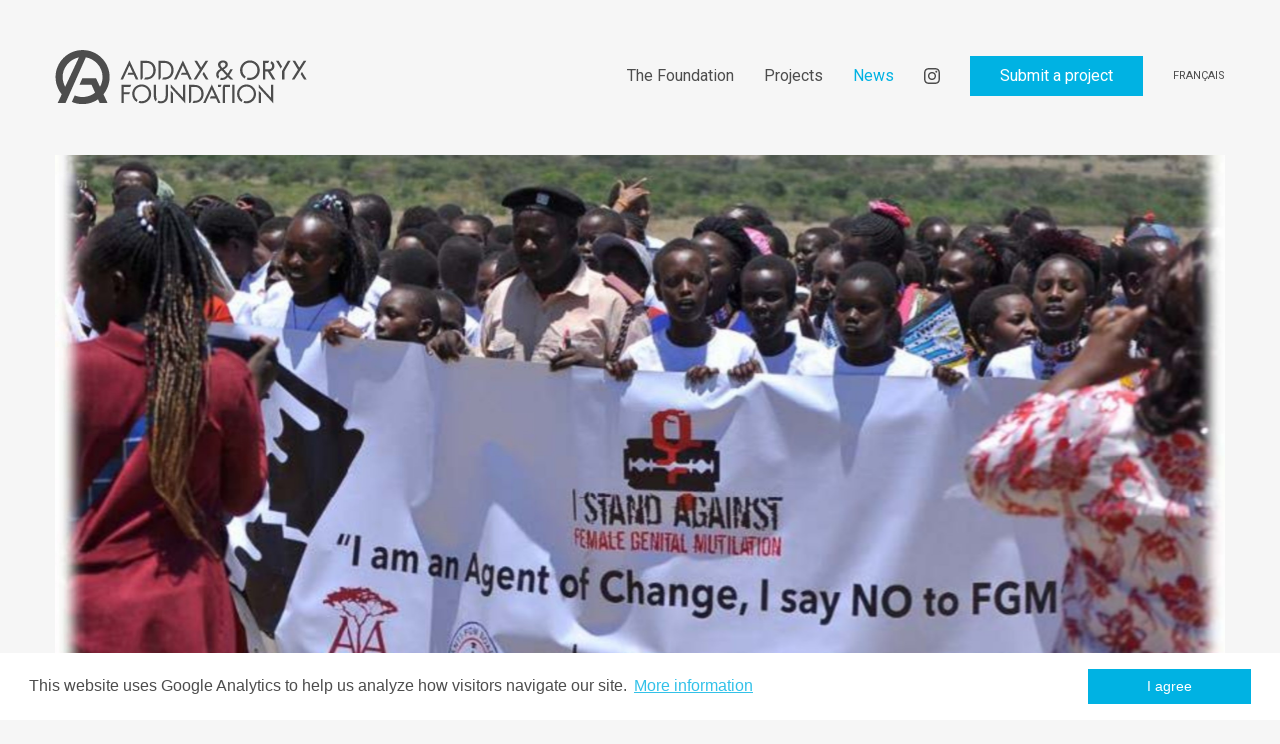

--- FILE ---
content_type: text/html; charset=UTF-8
request_url: https://www.addax-oryx-foundation.org/en/news/an-alternative-rites-of-passage-event
body_size: 5363
content:

<!DOCTYPE html PUBLIC "-//W3C//DTD XHTML 1.0 Transitional//EN" "http://www.w3.org/TR/xhtml1/DTD/xhtml1-transitional.dtd">
<html xmlns="http://www.w3.org/1999/xhtml" lang="en">
<head>
<!-- Global site tag (gtag.js) - Google Analytics -->
<script async src="https://www.googletagmanager.com/gtag/js?id=UA-153858802-1"></script>
<script>
  window.dataLayer = window.dataLayer || [];
  function gtag(){dataLayer.push(arguments);}
  gtag('js', new Date());

  gtag('config', 'UA-153858802-1');
</script>
<meta http-equiv="Content-Type" content="text/html; charset=utf-8" />
<base href="https://www.addax-oryx-foundation.org/" />




<link rel="apple-touch-icon" sizes="57x57" href="/img/favicon/apple-icon-57x57.png">
<link rel="apple-touch-icon" sizes="60x60" href="/img/favicon/apple-icon-60x60.png">
<link rel="apple-touch-icon" sizes="72x72" href="/img/favicon/apple-icon-72x72.png">
<link rel="apple-touch-icon" sizes="76x76" href="/img/favicon/apple-icon-76x76.png">
<link rel="apple-touch-icon" sizes="114x114" href="/img/favicon/apple-icon-114x114.png">
<link rel="apple-touch-icon" sizes="120x120" href="/img/favicon/apple-icon-120x120.png">
<link rel="apple-touch-icon" sizes="144x144" href="/img/favicon/apple-icon-144x144.png">
<link rel="apple-touch-icon" sizes="152x152" href="/img/favicon/apple-icon-152x152.png">
<link rel="apple-touch-icon" sizes="180x180" href="/img/favicon/apple-icon-180x180.png">
<link rel="icon" type="image/png" sizes="192x192"  href="/img/favicon/android-icon-192x192.png">
<link rel="icon" type="image/png" sizes="32x32" href="/img/favicon/favicon-32x32.png">
<link rel="icon" type="image/png" sizes="96x96" href="/img/favicon/favicon-96x96.png">
<link rel="icon" type="image/png" sizes="16x16" href="/img/favicon/favicon-16x16.png">
<link rel="manifest" href="/img/favicon/manifest.json">
<meta name="msapplication-TileColor" content="#ffffff">
<meta name="msapplication-TileImage" content="/img/favicon/ms-icon-144x144.png">
<meta name="theme-color" content="#ffffff">

<meta id="viewport" name="viewport" content="width=device-width, initial-scale=1.0, maximum-scale=1.0, user-scalable=1">

<title>Addax & Oryx Foundation</title>




<meta name="keywords" content="Addax and Oryx Foundation,Non-profit Foundation,Geneva,Africa,Middle East" lang="en" /><meta name="description" content="The Addax and Oryx Foundation is an independent Swiss non-profit foundation, registered in Geneva, Switzerland. We have been supporting projects run by non-profit organisations since 1996, with the aim of helping poor communities in Africa and the Middle East to sustainably rise out of poverty." lang="en" />
	

<meta property="og:type" content="website" />
<meta property="og:title" content="Addax & Oryx Foundation" />
<meta property="og:description" content="The Addax and Oryx Foundation is an independent Swiss non-profit foundation, registered in Geneva, Switzerland. We have been supporting projects run by non-profit organisations since 1996, with the aim of helping poor communities in Africa and the Middle East to sustainably rise out of poverty." />
<meta property="og:url" content="https://addax-oryx-foundation.org/en/news/an-alternative-rites-of-passage-event/" />
<meta name="twitter:card" content="summary_large_image" />
	
<link href="//www.addax-oryx-foundation.org/en/news/an-alternative-rites-of-passage-event" rel="canonical" />
<link href="//www.addax-oryx-foundation.org/fr/actualites/un-evenement-de-rite-de-passage-alternatif" hreflang="fr" rel="alternate" />
<link href="//www.addax-oryx-foundation.org/en/news/an-alternative-rites-of-passage-event" hreflang="en" rel="alternate" />

<link href="https://fonts.googleapis.com/css?family=Roboto:400,400i,500,500i,700,700i&display=swap" rel="stylesheet"> 

<link href="js/common/dynamic.php" rel="stylesheet"> 
<link rel="stylesheet" type="text/css" href="js/common/common.css?ck=1575442467">
<link rel="stylesheet" type="text/css" href="css/formreset.css?ck=1575442465">
<link rel="stylesheet" type="text/css" href="js/mmenu/jquery.mmenu.all.css?ck=1575442471">
<link rel="stylesheet" type="text/css" href="js/common/owlcarousel/assets/owl.carousel.css?ck=1575442467">
<link rel="stylesheet" type="text/css" href="css/hamburger/hamburgers.css?ck=1575442466">
<link rel="stylesheet" type="text/css" href="css/pretty-checkbox.min.css?ck=1575442466">
<link rel="stylesheet" type="text/css" href="css/fonts/gandur_stencil.css?ck=1575442466">
<link rel="stylesheet" type="text/css" href="css/cookieconsent.css?ck=1575442465">
<link rel="stylesheet" type="text/css" href="js/tipped/tipped.css?ck=1575442472">
<link rel="stylesheet" type="text/css" href="css/magnific-popup.css?ck=1575442466">
<link rel="stylesheet" type="text/css" href="js/selectric/selectric.css?ck=1575442472">
<link rel="stylesheet" type="text/css" href="css/addax-oryx.css?ck=1643194614">



<script>
	var isTouchDevice = 'ontouchstart' in document.documentElement;
	var iOS = ['iPad', 'iPhone', 'iPod'].indexOf(navigator.platform) >= 0;

	var lanmmmenulink = '<div class="mmenu_lan"><a href="/fr/actualites/un-evenement-de-rite-de-passage-alternatif" class="">Français</a><a href="/en/news/an-alternative-rites-of-passage-event" class=" active">English</a></div>';
    var homelink = '/en/home';
	 var intaurl =  '<a href="https://www.instagram.com/addaxandoryxfoundation/"  target="_blank"  class="btn_instagram"  ></a>';


(function (w) {
    if (w.$) // jQuery already loaded, we don't need this script
        return;
    var _funcs = [];
    w.$ = function (f) { // add functions to a queue
        _funcs.push(f);
    };
    w.defer$ = function () { // move the queue to jQuery's DOMReady
        while (f = _funcs.shift())
            $(f);
    };
})(window);
</script>
<style>
		.colorsite, .page h1, #header .main_menu li a:hover, #header .main_menu li a.active, .contact h1, #projet_popup h1{
		color: #00b2e3 !important;
	}

	.bordercolorsite{
		border-color: #00b2e3 !important;
	}

	.backcolorsite, button.mfp-close{
		background-color: #00b2e3 !important;
		color:#fff;
	}
	.archiveitem{
	color: #00b2e3 !important;
	border:1px solid #00b2e3 !important;
	}

	.archiveitem.selectedItem{
	background-color: #00b2e3 !important;
	color: #fff !important;
	}

	.archiveitem.selectedItem:after{
		background-color: #00b2e3 !important;
	}
	a.btn_blue, button.btn_blue, #header .main_menu a.btn_soumettre {
		background-color: #00b2e3;
	}

	a.btn_blue:hover,  button.btn_blue:hover,  #header .main_menu a.btn_soumettre:hover, #header .main_menu a.btn_soumettre.active, .home_bloc_blue a:hover {
		background-color: #FFF;
		color: #00b2e3 !important;
	}
	.projetfilters a:hover {
		color: #00b2e3;
		}

		.projetfilters a.active {
		color: #00b2e3;
		
		}
		.projetfilters a.active:after{

		border-bottom:1px solid #00b2e3;  
	
		}
		a.link_fleche {
			background-image: url(img/svg_color.php?file=link_fleche_right.svg&color=00b2e3);
		}
		ul.listecheck  li{
		
			background-image:url(img/svg_color.php?file=li_checkbox.svg&color=00b2e3);
			
		}
		a{
			color: #00b2e3;
		}
		@media (max-width: 980px){
			.home_bloc_blue {
				background-color: rgba(0, 178, 227, 0.8) !important;
			}
		}
</style>

		
<script>
window.addEventListener("load", function(){
window.cookieconsent.initialise({
  "palette": {
    "popup": {
      "background": "#FFF"
    },
    "button": {
      "background": "#00B2E3"
    }
  },
  "theme": "classic",
  "content": {
    "message": "This website uses Google Analytics to help us analyze how visitors navigate our site.",
    "dismiss": "I agree",
    "link": "More information",
    "href": "/en/disclaimer"
  }
})});
</script>

</head>
<body class="news lan_en withitem">
<div id="headermobilespacer"><!-- --></div>
<div id="header"  data-headroom data-offset="100" data-tolerance="5" class="headroom headroom--top headroom--not-bottom  nomobile Fixed ">    
    <div class="inside">
        <a href="" class="logo"><!-- --></a>
        <div class="main_menu"><ul  class="mainnav" ><li class=' childrenme ' data-subnav='subnav_4'><a href='/en/la-fondation'   class='btn_page  childrenme'  >The Foundation</a><div class="tooltipmenucontainer"><div class="tooltipmenu"><div class="tooltipmenu--container"><div class="tooltipmenu--text"><ul><li class=' first  ' data-subnav='subnav_9'><a href='/en/la-fondation-who-we-are'   class='btn_page  first '  >Who we are</a></li><li class=' ' data-subnav='subnav_10'><a href='/en/la-fondation-our-team'   class='btn_team '  >Our Team</a></li><li class=' ' data-subnav='subnav_11'><a href='/en/la-fondation-documents'   class='btn_documents '  >Documents</a></li></ul></div><div class="tooltipmenu--tip"></div></div></div></div></li><li class=' childrenme ' data-subnav='subnav_5'><a href='/en/projects'   class='btn_projets  childrenme'  >Projects</a><div class="tooltipmenucontainer"><div class="tooltipmenu"><div class="tooltipmenu--container"><div class="tooltipmenu--text"><ul><li class=' first  ' data-subnav='subnav_14'><a href='/en/testimonials'   class='btn_testimonials  first '  >Testimonials</a></li></ul></div><div class="tooltipmenu--tip"></div></div></div></div></li><li class='active Selected ' data-subnav='subnav_6'><a href='/en/news'   class='btn_news active Selected'  >News</a></li><li class='menuinstagram'  ><a href='https://www.instagram.com/addaxandoryxfoundation/' target='_blank'   class='btn_instagram'  ></a></li><li class=' soumettre ' data-subnav='subnav_8'><a href='/en/submit-a-project'   class='btn_soumettre  soumettre'  >Submit a project</a></li><li class="menu_lan" ><a href="/fr/actualites/un-evenement-de-rite-de-passage-alternatif">Français</a></li>
</ul></div>
    </div>

</div><div id="contentheight">
<div class="inside">
    <div class="owl-carousel intro" data-carousel-options='{"autoplay":false,"autoplayTimeout":6000,"items":1,"nav":true,"dots":true}'>
                <div class="hero_hero" style="background-image: url(/phpThumb/phpThumb.php?src=/users_uploads/news_news-hero/63691daae08ad.jpg&sx=0&sy=121&sw=3000&sh=1512&w=2340&h=1180&q=90&aoe=1);"></div>
            </div>
    <div class="insidesmall newsdetails">
        <h1>An alternative rites of passage event</h1>
        <p><strong> 7 November 2022</strong></p>
        <p>As part of the reproductive health project led by CHASE Africa and The Maa Trust (TMT), in Narok County in the Maasai Mara region of Kenya, an Alternative Rites of Passage (ARP) event was planned to educate on the dangers and harm caused by Female Genital Mutilation (FGM).</p>
<p>In the month of April, TMT coordinated and participated in a large ARP event. 73 girls who had received training in issues such as children&rsquo;s rights, sexual reproductive health and rights, female genital mutilation, and alternative rites of passage graduated at this event, which was attended by 700 community members who pledged to protect them and others.</p>
<p>The youth peer mentors from the MAA Trust were at the forefront of coordinating this event working closely with the Child Rights Program.15 youth peer mentors were particularly active in organizing the event, talking to the graduating cohort, and giving important speeches at the event itself. In attendance were, local community members, local administrators, Anti-FGM board of Kenya representatives and the Ministry of Health.</p>
<p>The cultural elders who play a key part in the journey towards ending the retrogressive practice also pledged to stop FGM. All elders and parents in attendance came forwards to make a pledge to no longer circumcise girls in their families.</p>
<p>Seventy-year-old Ole Muserian, said that the training by The Maa Trust was an &lsquo;eye opener&rsquo; as it informed her in depth about the dangers of FGM. &ldquo;We came to realize it is worthless to circumcise girls as it has no benefit. This is why we are supporting the Alternative Rite of Passage.&rdquo;</p>
<p>Speaking at the ceremony, one peer mentor said &ldquo;We as the young men will not shy away from marrying &lsquo;uncut girls&rsquo;. We commit to stand courageously as youth to advocate against the practice&rdquo;, Dominic Kasoe</p>
<p>Another community member commented that, &ldquo;I have circumcised my girls, that was way back when I was not educated on the dangers of FGM. The only gift I can give my grandchildren is to support them and ensure they undergo the Alternative Rite of Passage, get educated and become what they want in life.&rdquo; Naitayuang Naurori</p>
<p>Chief Gilisho from Nkoilale village sent a strong and clear message saying, &ldquo;We will not play with those destroying our girls&rsquo; dreams. We will not stop with this movement. This is just the beginning. I&rsquo;m leading by example as these are my daughters who are graduating today&rdquo;.</p>
<p>The girls who graduated were happy beyond words to go through the ARP ceremony. &ldquo;I have learnt a lot about my rights as a Maasai girl. I will not allow my future to be destroyed because of FGM, early marriage and pregnancy. I am happy to graduate in this ceremony which gives us hope and allows us to continue with our education unlike the traditional FGM ceremony that shutters our dreams,&rdquo; said Ann Penoi Njapit.</p>
                <div class="colcontainer"><a href="/en/projects/promoting-access-to-reproductive-health-services" class="projetitem egal_height col col-6">
        <div class="vignette_vignette" style="background-image: url(/phpThumb/phpThumb.php?src=/users_uploads/projets_projet-vignette/603390b46fbe4.jpg&sx=0&sy=101&sw=3000&sh=1888&w=540&h=340&q=90&aoe=1);"></div>
    
        <h2>Kenya</h2>
        <h4 class="colorsite">Education / Health</h4>
        <h3>Promoting access to sexual health services</h3>
</a>
<div class="clear"><!-- --></div></div>
            </div>
        <div class="grid gallery">
                <div class="gutter-item"></div>
                <div class="grid-sizer"></div>
                        <div class="col col-3 grid-item"><img src="/phpThumb/phpThumb.php?src=/users_uploads/news_news-gallery/63691db5abca9.jpg&sx=0&sy=0&sw=2262&sh=2999&w=1080&q=90&aoe=1" /></div>
                </div>
    <div class="clear"><!-- --></div>


</div></div>
<div id="footer">
    <div class="inside">
       <div class="footer_nav">

<div class="footer_txt">© 2026 Addax & Oryx Foundation — <a href="/en/disclaimer">Disclaimer</a></div>

<ul  class="footernav" ><li class=' ' data-subnav='subnav_4'><a href='/en/la-fondation'   class='btn_page '  >The Foundation</a></li><li class=' ' data-subnav='subnav_5'><a href='/en/projects'   class='btn_projets '  >Projects</a></li><li class='active Selected ' data-subnav='subnav_6'><a href='/en/news'   class='btn_news active Selected'  >News</a></li><li class=' ' data-subnav='subnav_8'><a href='/en/submit-a-project'   class='btn_soumettre '  >Submit a project</a></li><li class='footermenuinstagram'  ><a href='https://www.instagram.com/addaxandoryxfoundation/' target='_blank'   class='btn_instagram'  ></a></li></ul></div>
        <div class="clear"></div>    
    </div>
</div>
<div id="headermobile" class="Fixed mobile">
  <a href="/en" id="logo_mobile"></a>  
  <button id="hamburgermobile" class="hamburger hamburger--collapse" type="button">
    <span class="hamburger-box">
      <span class="hamburger-inner"></span>
    </span>
  </button>
</div><nav id="mmenu">
    <ul><li class=' first  ' data-subnav='subnav_3'><a href='/en/home'   class='btn_home  first '  >Home</a></li><li class=' childrenme ' data-subnav='subnav_4'><a href='/en/la-fondation'   class='btn_page  childrenme'  >The Foundation</a><ul><li class=' first  ' data-subnav='subnav_9'><a href='/en/la-fondation-who-we-are'   class='btn_page  first '  >Who we are</a></li><li class=' ' data-subnav='subnav_10'><a href='/en/la-fondation-our-team'   class='btn_team '  >Our Team</a></li><li class=' ' data-subnav='subnav_11'><a href='/en/la-fondation-documents'   class='btn_documents '  >Documents</a></li></ul></li><li class=' childrenme ' data-subnav='subnav_5'><a href='/en/projects'   class='btn_projets  childrenme'  >Projects</a><ul><li class=' first  ' data-subnav='subnav_14'><a href='/en/testimonials'   class='btn_testimonials  first '  >Testimonials</a></li></ul></li><li class='active Selected ' data-subnav='subnav_6'><a href='/en/news'   class='btn_news active Selected'  >News</a></li><li class=' ' data-subnav='subnav_8'><a href='/en/submit-a-project'   class='btn_soumettre '  >Submit a project</a></li></ul></nav></body>
</html>



<script src="js/common/jquery.min.js?ck=1575442467"></script><script src="js/common/jquery-migrate.min.js?ck=1575442467"></script><script src="js/common/jquery.matchHeight-min.js?ck=1575442467"></script><script src="js/mmenu/jquery.mmenu.all.js?ck=1575442471"></script><script src="js/headroom.min.js?ck=1575442466"></script><script src="js/jQuery.headroom.js?ck=1575442468"></script><script src="js/common/owlcarousel/owl.carousel.js?ck=1575442467"></script><script src="js/common/owlcarousel/owl.linked.js?ck=1575442467"></script><script src="js/common/jquery.scrollTo.min.js?ck=1575442467"></script><script src="js/isotope.pkgd.min.js?ck=1575442466"></script><script src="js/packery-mode.pkgd.min.js?ck=1575442468"></script><script src="js/common/common.js?ck=1582733151"></script><script src="js/jquery.validate.min.js?ck=1575442468"></script><script src="js/additional-methods.min.js?ck=1575442466"></script><script src="js/jqvmap/jquery.vmap.js?ck=1575442468"></script><script src="js/jqvmap/jquery.vmap.africa.fr.js?ck=1575442468"></script><script src="js/jquery.gridder.min.js?ck=1575442468"></script><script src="js/cookieconsent.min.js?ck=1575442466"></script><script src="js/tipped/tipped.js?ck=1575442472"></script><script src="js/SimpleAjaxUploader.min.js?ck=1575442472"></script><script src="js/jquery.magnific-popup.min.js?ck=1575442468"></script><script src="js/selectric/jquery.selectric.min.js?ck=1575442471"></script><script src="js/addax-oryx.js?ck=1587474061"></script>
<script>defer$()</script>

<style>
.insidemedium{
	max-width: 870px;
}
</style>

--- FILE ---
content_type: text/css;charset=UTF-8
request_url: https://www.addax-oryx-foundation.org/js/common/dynamic.php
body_size: 183
content:
.documents_document{ width:100%; background-size:cover; display:inline-block; }
.documents_document:after{ content:''; display:block; padding-top:100%; }
.hero_hero{ width:100%; background-size:cover; display:inline-block; }
.hero_hero:after{ content:''; display:block; padding-top:50.42735042735%; }
.home_hero{ width:100%; background-size:cover; display:inline-block; }
.home_hero:after{ content:''; display:block; padding-top:100%; }
.projet_home_home-horizontal{ width:100%; background-size:cover; display:inline-block; }
.projet_home_home-horizontal:after{ content:''; display:block; padding-top:63.247863247863%; }
.projet_home_home-vertical{ width:100%; background-size:cover; display:inline-block; }
.projet_home_home-vertical:after{ content:''; display:block; padding-top:99.082568807339%; }
.projet_vignette_referenceH{ width:100%; background-size:cover; display:inline-block; }
.projet_vignette_referenceH:after{ content:''; display:block; padding-top:56.060606060606%; }
.team_portrait{ width:100%; background-size:cover; display:inline-block; }
.team_portrait:after{ content:''; display:block; padding-top:100%; }
.vignette_vignette{ width:100%; background-size:cover; display:inline-block; }
.vignette_vignette:after{ content:''; display:block; padding-top:62.962962962963%; }


--- FILE ---
content_type: text/css
request_url: https://www.addax-oryx-foundation.org/css/formreset.css?ck=1575442465
body_size: 1452
content:
/* ----------------------------------------------------------------------------------------------------

Super Form Reset

A couple of things to watch out for:

- IE8: If a text input doesn't have padding on all sides or none the text won't be centered.
- The default border sizes on text inputs in all UAs seem to be slightly different. You're better off using custom borders.
- You NEED to set the font-size and family on all form elements
- Search inputs need to have their appearance reset and the box-sizing set to content-box to match other UAs
- You can style the upload button in webkit using ::-webkit-file-upload-button
- ::-webkit-file-upload-button selectors can't be used in the same selector as normal ones. FF and IE freak out.
- IE: You don't need to fake inline-block with labels and form controls in IE. They function as inline-block.
- By turning off ::-webkit-search-decoration, it removes the extra whitespace on the left on search inputs

----------------------------------------------------------------------------------------------------*/
input{
    -webkit-appearance: none;
}

input,
label,
select,
button,
textarea
{
	margin:0;
	border:0;
	padding:0;
	display:inline-block;
	vertical-align:middle;
	white-space:normal;
	background:none;
	line-height:1;
	
	/* Browsers have different default form fonts */
	font-family: 'Roboto', sans-serif;
	font-size: 16px;
	line-height: 24px;
	color: #4A4A4A;
	
	
}



label{
	display: block;
	width:100%;
	color:#2F2F2F;
	text-transform: uppercase;
	font-weight: 500;
	font-size: 11px;
	line-height: 28px;
	margin-bottom: 5px;
}

label.error{
	color:#FF565C;
	text-transform: none;
	font-weight: 500;
	margin-top:5px;
}

.state label{
	font-size: 15px;
	line-height: 24px;
	text-transform: none;
	font-weight: normal;
}


.form-elem{
	margin-bottom: 20px;
}

/* Remove the stupid outer glow in Webkit */
input:focus,
select:focus
{
	outline:0;
}

/* Box Sizing Reset
-----------------------------------------------*/

/* All of our custom controls should be what we expect them to be */
input,
textarea
{
	-webkit-box-sizing:content-box;
	-moz-box-sizing:content-box;
	box-sizing:content-box;
}

/* These elements are usually rendered a certain way by the browser */
button,
input[type=reset],
input[type=button],
input[type=submit],
input[type=checkbox],
input[type=radio],
select
{
	-webkit-box-sizing:border-box;
	-moz-box-sizing:border-box;
	box-sizing:border-box;
}

/* Text Inputs
-----------------------------------------------*/

input[type=date],
input[type=datetime],
input[type=datetime-local],
input[type=email],
input[type=month],
input[type=number],
input[type=password],
input[type=range],
input[type=search],
input[type=tel],
input[type=text],
input[type=time],
input[type=url],
input[type=week]
{
	background: #FFFFFF;
	border: 2px solid #E3E5E7;
	border-radius: 5px;
	padding: 20px;
	padding-top: 12px;
	padding-bottom: 12px;
	display: block;
	width:100%;
	box-sizing: border-box;
}

input[type=date].error,
input[type=datetime].error,
input[type=datetime-local].error,
input[type=email].error,
input[type=month].error,
input[type=number].error,
input[type=password].error,
input[type=range].error,
input[type=search].error,
input[type=tel].error,
input[type=text].error,
input[type=time].error,
input[type=url].error,
input[type=week].error
{
	border-bottom: 2px solid #FF565C;
}


/* Button Controls
-----------------------------------------------*/

input[type=checkbox],
input[type=radio]
{
	width:13px;
	height:13px;
}

/* File Uploads
-----------------------------------------------*/

input[type=file]
{

}

/* Search Input
-----------------------------------------------*/

/* Make webkit render the search input like a normal text field */
input[type=search]
{
	-webkit-appearance:textfield;
	-webkit-box-sizing:content-box;
}

/* Turn off the recent search for webkit. It adds about 15px padding on the left */
::-webkit-search-decoration
{
	display:none;
}

/* Buttons
-----------------------------------------------*/

button,
input[type="reset"],
input[type="button"],
input[type="submit"]
{
	/* Fix IE7 display bug */
	overflow:visible;
	width:auto;
}

/* IE8 and FF freak out if this rule is within another selector */
::-webkit-file-upload-button
{	
	padding:0;
	border:0;
	background:none;
}

/* Textarea
-----------------------------------------------*/

textarea 
{
	/* Move the label to the top */
	vertical-align:top;
	
	/* Turn off scroll bars in IE unless needed */
	overflow:auto;
	background: #FFFFFF;
	border: 2px solid #E3E5E7;
	border-radius: 5px;
	padding: 20px;
	padding-top: 12px;
	padding-bottom: 12px;
	display: block;
	width:100%;
	box-sizing: border-box;
}

/* Selects
-----------------------------------------------*/

select
{

}

select[multiple] 
{
	/* Move the label to the top */
	vertical-align:top;
}

--- FILE ---
content_type: text/css
request_url: https://www.addax-oryx-foundation.org/css/hamburger/hamburgers.css?ck=1575442466
body_size: 2884
content:
/*!
 * Hamburgers
 * @description Tasty CSS-animated hamburgers
 * @author Jonathan Suh @jonsuh
 * @site https://jonsuh.com/hamburgers
 * @link https://github.com/jonsuh/hamburgers
 */.hamburger {
	padding: 15px 15px;
	display: inline-block;
	cursor: pointer;
	transition-property: opacity, -webkit-filter;
	transition-property: opacity, filter;
	transition-property: opacity, filter, -webkit-filter;
	transition-duration: 0.15s;
	transition-timing-function: linear;
	font: inherit;
	color: inherit;
	text-transform: none;
	background-color: transparent;
	border: 0;
	margin: 0;
	overflow: visible
}
.hamburger:hover {
	opacity: .9
}
.hamburger.is-active:hover {
	opacity: .9
}
.hamburger.is-active .hamburger-inner, .hamburger.is-active .hamburger-inner::before, .hamburger.is-active .hamburger-inner::after {
	background-color: #4D4D4D
}
.hamburger-box {
	width: 24px;
	height: 21px;
	display: inline-block;
	position: relative
}
.hamburger-inner {
	display: block;
	top: 50%;
	margin-top: -1.5px
}
.hamburger-inner, .hamburger-inner::before, .hamburger-inner::after {
	width: 24px;
	height: 2px;
	background-color: #4D4D4D;
	border-radius: 6px;
	position: absolute;
	transition-property: -webkit-transform;
	transition-property: transform;
	transition-property: transform, -webkit-transform;
	transition-duration: 0.15s;
	transition-timing-function: ease
}
.hamburger-inner::before, .hamburger-inner::after {
	content: "";
	display: block
}
.hamburger-inner::before {
	top: -7px
}
.hamburger-inner::after {
	bottom: -7px
}
.hamburger--3dx .hamburger-box {
	-webkit-perspective: 60px;
	perspective: 60px
}
.hamburger--3dx .hamburger-inner {
	transition: background-color 0s 0.1s cubic-bezier(0.645, 0.045, 0.355, 1), -webkit-transform 0.15s cubic-bezier(0.645, 0.045, 0.355, 1);
	transition: transform 0.15s cubic-bezier(0.645, 0.045, 0.355, 1), background-color 0s 0.1s cubic-bezier(0.645, 0.045, 0.355, 1);
	transition: transform 0.15s cubic-bezier(0.645, 0.045, 0.355, 1), background-color 0s 0.1s cubic-bezier(0.645, 0.045, 0.355, 1), -webkit-transform 0.15s cubic-bezier(0.645, 0.045, 0.355, 1)
}
.hamburger--3dx .hamburger-inner::before, .hamburger--3dx .hamburger-inner::after {
	transition: -webkit-transform 0s 0.1s cubic-bezier(0.645, 0.045, 0.355, 1);
	transition: transform 0s 0.1s cubic-bezier(0.645, 0.045, 0.355, 1);
	transition: transform 0s 0.1s cubic-bezier(0.645, 0.045, 0.355, 1), -webkit-transform 0s 0.1s cubic-bezier(0.645, 0.045, 0.355, 1)
}
.hamburger--3dx.is-active .hamburger-inner {
	background-color: transparent !important;
	-webkit-transform: rotateY(180deg);
	transform: rotateY(180deg)
}
.hamburger--3dx.is-active .hamburger-inner::before {
	-webkit-transform: translate3d(0, 9px, 0) rotate(45deg);
	transform: translate3d(0, 9px, 0) rotate(45deg)
}
.hamburger--3dx.is-active .hamburger-inner::after {
	-webkit-transform: translate3d(0, -9px, 0) rotate(-45deg);
	transform: translate3d(0, -9px, 0) rotate(-45deg)
}
.hamburger--3dx-r .hamburger-box {
	-webkit-perspective: 60px;
	perspective: 60px
}
.hamburger--3dx-r .hamburger-inner {
	transition: background-color 0s 0.1s cubic-bezier(0.645, 0.045, 0.355, 1), -webkit-transform 0.15s cubic-bezier(0.645, 0.045, 0.355, 1);
	transition: transform 0.15s cubic-bezier(0.645, 0.045, 0.355, 1), background-color 0s 0.1s cubic-bezier(0.645, 0.045, 0.355, 1);
	transition: transform 0.15s cubic-bezier(0.645, 0.045, 0.355, 1), background-color 0s 0.1s cubic-bezier(0.645, 0.045, 0.355, 1), -webkit-transform 0.15s cubic-bezier(0.645, 0.045, 0.355, 1)
}
.hamburger--3dx-r .hamburger-inner::before, .hamburger--3dx-r .hamburger-inner::after {
	transition: -webkit-transform 0s 0.1s cubic-bezier(0.645, 0.045, 0.355, 1);
	transition: transform 0s 0.1s cubic-bezier(0.645, 0.045, 0.355, 1);
	transition: transform 0s 0.1s cubic-bezier(0.645, 0.045, 0.355, 1), -webkit-transform 0s 0.1s cubic-bezier(0.645, 0.045, 0.355, 1)
}
.hamburger--3dx-r.is-active .hamburger-inner {
	background-color: transparent !important;
	-webkit-transform: rotateY(-180deg);
	transform: rotateY(-180deg)
}
.hamburger--3dx-r.is-active .hamburger-inner::before {
	-webkit-transform: translate3d(0, 9px, 0) rotate(45deg);
	transform: translate3d(0, 9px, 0) rotate(45deg)
}
.hamburger--3dx-r.is-active .hamburger-inner::after {
	-webkit-transform: translate3d(0, -9px, 0) rotate(-45deg);
	transform: translate3d(0, -9px, 0) rotate(-45deg)
}
.hamburger--3dy .hamburger-box {
	-webkit-perspective: 60px;
	perspective: 60px
}
.hamburger--3dy .hamburger-inner {
	transition: background-color 0s 0.1s cubic-bezier(0.645, 0.045, 0.355, 1), -webkit-transform 0.15s cubic-bezier(0.645, 0.045, 0.355, 1);
	transition: transform 0.15s cubic-bezier(0.645, 0.045, 0.355, 1), background-color 0s 0.1s cubic-bezier(0.645, 0.045, 0.355, 1);
	transition: transform 0.15s cubic-bezier(0.645, 0.045, 0.355, 1), background-color 0s 0.1s cubic-bezier(0.645, 0.045, 0.355, 1), -webkit-transform 0.15s cubic-bezier(0.645, 0.045, 0.355, 1)
}
.hamburger--3dy .hamburger-inner::before, .hamburger--3dy .hamburger-inner::after {
	transition: -webkit-transform 0s 0.1s cubic-bezier(0.645, 0.045, 0.355, 1);
	transition: transform 0s 0.1s cubic-bezier(0.645, 0.045, 0.355, 1);
	transition: transform 0s 0.1s cubic-bezier(0.645, 0.045, 0.355, 1), -webkit-transform 0s 0.1s cubic-bezier(0.645, 0.045, 0.355, 1)
}
.hamburger--3dy.is-active .hamburger-inner {
	background-color: transparent !important;
	-webkit-transform: rotateX(-180deg);
	transform: rotateX(-180deg)
}
.hamburger--3dy.is-active .hamburger-inner::before {
	-webkit-transform: translate3d(0, 9px, 0) rotate(45deg);
	transform: translate3d(0, 9px, 0) rotate(45deg)
}
.hamburger--3dy.is-active .hamburger-inner::after {
	-webkit-transform: translate3d(0, -9px, 0) rotate(-45deg);
	transform: translate3d(0, -9px, 0) rotate(-45deg)
}
.hamburger--3dy-r .hamburger-box {
	-webkit-perspective: 60px;
	perspective: 60px
}
.hamburger--3dy-r .hamburger-inner {
	transition: background-color 0s 0.1s cubic-bezier(0.645, 0.045, 0.355, 1), -webkit-transform 0.15s cubic-bezier(0.645, 0.045, 0.355, 1);
	transition: transform 0.15s cubic-bezier(0.645, 0.045, 0.355, 1), background-color 0s 0.1s cubic-bezier(0.645, 0.045, 0.355, 1);
	transition: transform 0.15s cubic-bezier(0.645, 0.045, 0.355, 1), background-color 0s 0.1s cubic-bezier(0.645, 0.045, 0.355, 1), -webkit-transform 0.15s cubic-bezier(0.645, 0.045, 0.355, 1)
}
.hamburger--3dy-r .hamburger-inner::before, .hamburger--3dy-r .hamburger-inner::after {
	transition: -webkit-transform 0s 0.1s cubic-bezier(0.645, 0.045, 0.355, 1);
	transition: transform 0s 0.1s cubic-bezier(0.645, 0.045, 0.355, 1);
	transition: transform 0s 0.1s cubic-bezier(0.645, 0.045, 0.355, 1), -webkit-transform 0s 0.1s cubic-bezier(0.645, 0.045, 0.355, 1)
}
.hamburger--3dy-r.is-active .hamburger-inner {
	background-color: transparent !important;
	-webkit-transform: rotateX(180deg);
	transform: rotateX(180deg)
}
.hamburger--3dy-r.is-active .hamburger-inner::before {
	-webkit-transform: translate3d(0, 9px, 0) rotate(45deg);
	transform: translate3d(0, 9px, 0) rotate(45deg)
}
.hamburger--3dy-r.is-active .hamburger-inner::after {
	-webkit-transform: translate3d(0, -9px, 0) rotate(-45deg);
	transform: translate3d(0, -9px, 0) rotate(-45deg)
}
.hamburger--3dxy .hamburger-box {
	-webkit-perspective: 60px;
	perspective: 60px
}
.hamburger--3dxy .hamburger-inner {
	transition: background-color 0s 0.1s cubic-bezier(0.645, 0.045, 0.355, 1), -webkit-transform 0.15s cubic-bezier(0.645, 0.045, 0.355, 1);
	transition: transform 0.15s cubic-bezier(0.645, 0.045, 0.355, 1), background-color 0s 0.1s cubic-bezier(0.645, 0.045, 0.355, 1);
	transition: transform 0.15s cubic-bezier(0.645, 0.045, 0.355, 1), background-color 0s 0.1s cubic-bezier(0.645, 0.045, 0.355, 1), -webkit-transform 0.15s cubic-bezier(0.645, 0.045, 0.355, 1)
}
.hamburger--3dxy .hamburger-inner::before, .hamburger--3dxy .hamburger-inner::after {
	transition: -webkit-transform 0s 0.1s cubic-bezier(0.645, 0.045, 0.355, 1);
	transition: transform 0s 0.1s cubic-bezier(0.645, 0.045, 0.355, 1);
	transition: transform 0s 0.1s cubic-bezier(0.645, 0.045, 0.355, 1), -webkit-transform 0s 0.1s cubic-bezier(0.645, 0.045, 0.355, 1)
}
.hamburger--3dxy.is-active .hamburger-inner {
	background-color: transparent !important;
	-webkit-transform: rotateX(180deg) rotateY(180deg);
	transform: rotateX(180deg) rotateY(180deg)
}
.hamburger--3dxy.is-active .hamburger-inner::before {
	-webkit-transform: translate3d(0, 9px, 0) rotate(45deg);
	transform: translate3d(0, 9px, 0) rotate(45deg)
}
.hamburger--3dxy.is-active .hamburger-inner::after {
	-webkit-transform: translate3d(0, -9px, 0) rotate(-45deg);
	transform: translate3d(0, -9px, 0) rotate(-45deg)
}
.hamburger--3dxy-r .hamburger-box {
	-webkit-perspective: 60px;
	perspective: 60px
}
.hamburger--3dxy-r .hamburger-inner {
	transition: background-color 0s 0.1s cubic-bezier(0.645, 0.045, 0.355, 1), -webkit-transform 0.15s cubic-bezier(0.645, 0.045, 0.355, 1);
	transition: transform 0.15s cubic-bezier(0.645, 0.045, 0.355, 1), background-color 0s 0.1s cubic-bezier(0.645, 0.045, 0.355, 1);
	transition: transform 0.15s cubic-bezier(0.645, 0.045, 0.355, 1), background-color 0s 0.1s cubic-bezier(0.645, 0.045, 0.355, 1), -webkit-transform 0.15s cubic-bezier(0.645, 0.045, 0.355, 1)
}
.hamburger--3dxy-r .hamburger-inner::before, .hamburger--3dxy-r .hamburger-inner::after {
	transition: -webkit-transform 0s 0.1s cubic-bezier(0.645, 0.045, 0.355, 1);
	transition: transform 0s 0.1s cubic-bezier(0.645, 0.045, 0.355, 1);
	transition: transform 0s 0.1s cubic-bezier(0.645, 0.045, 0.355, 1), -webkit-transform 0s 0.1s cubic-bezier(0.645, 0.045, 0.355, 1)
}
.hamburger--3dxy-r.is-active .hamburger-inner {
	background-color: transparent !important;
	-webkit-transform: rotateX(180deg) rotateY(180deg) rotateZ(-180deg);
	transform: rotateX(180deg) rotateY(180deg) rotateZ(-180deg)
}
.hamburger--3dxy-r.is-active .hamburger-inner::before {
	-webkit-transform: translate3d(0, 9px, 0) rotate(45deg);
	transform: translate3d(0, 9px, 0) rotate(45deg)
}
.hamburger--3dxy-r.is-active .hamburger-inner::after {
	-webkit-transform: translate3d(0, -9px, 0) rotate(-45deg);
	transform: translate3d(0, -9px, 0) rotate(-45deg)
}
.hamburger--arrow.is-active .hamburger-inner::before {
	-webkit-transform: translate3d(-6px, 0, 0) rotate(-45deg) scale(0.7, 1);
	transform: translate3d(-6px, 0, 0) rotate(-45deg) scale(0.7, 1)
}
.hamburger--arrow.is-active .hamburger-inner::after {
	-webkit-transform: translate3d(-6px, 0, 0) rotate(45deg) scale(0.7, 1);
	transform: translate3d(-6px, 0, 0) rotate(45deg) scale(0.7, 1)
}
.hamburger--arrow-r.is-active .hamburger-inner::before {
	-webkit-transform: translate3d(6px, 0, 0) rotate(45deg) scale(0.7, 1);
	transform: translate3d(6px, 0, 0) rotate(45deg) scale(0.7, 1)
}
.hamburger--arrow-r.is-active .hamburger-inner::after {
	-webkit-transform: translate3d(6px, 0, 0) rotate(-45deg) scale(0.7, 1);
	transform: translate3d(6px, 0, 0) rotate(-45deg) scale(0.7, 1)
}
.hamburger--arrowalt .hamburger-inner::before {
	transition: top 0.1s 0.1s ease, -webkit-transform 0.1s cubic-bezier(0.165, 0.84, 0.44, 1);
	transition: top 0.1s 0.1s ease, transform 0.1s cubic-bezier(0.165, 0.84, 0.44, 1);
	transition: top 0.1s 0.1s ease, transform 0.1s cubic-bezier(0.165, 0.84, 0.44, 1), -webkit-transform 0.1s cubic-bezier(0.165, 0.84, 0.44, 1)
}
.hamburger--arrowalt .hamburger-inner::after {
	transition: bottom 0.1s 0.1s ease, -webkit-transform 0.1s cubic-bezier(0.165, 0.84, 0.44, 1);
	transition: bottom 0.1s 0.1s ease, transform 0.1s cubic-bezier(0.165, 0.84, 0.44, 1);
	transition: bottom 0.1s 0.1s ease, transform 0.1s cubic-bezier(0.165, 0.84, 0.44, 1), -webkit-transform 0.1s cubic-bezier(0.165, 0.84, 0.44, 1)
}
.hamburger--arrowalt.is-active .hamburger-inner::before {
	top: 0;
	-webkit-transform: translate3d(-6px, -7.5px, 0) rotate(-45deg) scale(0.7, 1);
	transform: translate3d(-6px, -7.5px, 0) rotate(-45deg) scale(0.7, 1);
	transition: top 0.1s ease, -webkit-transform 0.1s 0.1s cubic-bezier(0.895, 0.03, 0.685, 0.22);
	transition: top 0.1s ease, transform 0.1s 0.1s cubic-bezier(0.895, 0.03, 0.685, 0.22);
	transition: top 0.1s ease, transform 0.1s 0.1s cubic-bezier(0.895, 0.03, 0.685, 0.22), -webkit-transform 0.1s 0.1s cubic-bezier(0.895, 0.03, 0.685, 0.22)
}
.hamburger--arrowalt.is-active .hamburger-inner::after {
	bottom: 0;
	-webkit-transform: translate3d(-6px, 7.5px, 0) rotate(45deg) scale(0.7, 1);
	transform: translate3d(-6px, 7.5px, 0) rotate(45deg) scale(0.7, 1);
	transition: bottom 0.1s ease, -webkit-transform 0.1s 0.1s cubic-bezier(0.895, 0.03, 0.685, 0.22);
	transition: bottom 0.1s ease, transform 0.1s 0.1s cubic-bezier(0.895, 0.03, 0.685, 0.22);
	transition: bottom 0.1s ease, transform 0.1s 0.1s cubic-bezier(0.895, 0.03, 0.685, 0.22), -webkit-transform 0.1s 0.1s cubic-bezier(0.895, 0.03, 0.685, 0.22)
}
.hamburger--arrowalt-r .hamburger-inner::before {
	transition: top 0.1s 0.1s ease, -webkit-transform 0.1s cubic-bezier(0.165, 0.84, 0.44, 1);
	transition: top 0.1s 0.1s ease, transform 0.1s cubic-bezier(0.165, 0.84, 0.44, 1);
	transition: top 0.1s 0.1s ease, transform 0.1s cubic-bezier(0.165, 0.84, 0.44, 1), -webkit-transform 0.1s cubic-bezier(0.165, 0.84, 0.44, 1)
}
.hamburger--arrowalt-r .hamburger-inner::after {
	transition: bottom 0.1s 0.1s ease, -webkit-transform 0.1s cubic-bezier(0.165, 0.84, 0.44, 1);
	transition: bottom 0.1s 0.1s ease, transform 0.1s cubic-bezier(0.165, 0.84, 0.44, 1);
	transition: bottom 0.1s 0.1s ease, transform 0.1s cubic-bezier(0.165, 0.84, 0.44, 1), -webkit-transform 0.1s cubic-bezier(0.165, 0.84, 0.44, 1)
}
.hamburger--arrowalt-r.is-active .hamburger-inner::before {
	top: 0;
	-webkit-transform: translate3d(6px, -7.5px, 0) rotate(45deg) scale(0.7, 1);
	transform: translate3d(6px, -7.5px, 0) rotate(45deg) scale(0.7, 1);
	transition: top 0.1s ease, -webkit-transform 0.1s 0.1s cubic-bezier(0.895, 0.03, 0.685, 0.22);
	transition: top 0.1s ease, transform 0.1s 0.1s cubic-bezier(0.895, 0.03, 0.685, 0.22);
	transition: top 0.1s ease, transform 0.1s 0.1s cubic-bezier(0.895, 0.03, 0.685, 0.22), -webkit-transform 0.1s 0.1s cubic-bezier(0.895, 0.03, 0.685, 0.22)
}
.hamburger--arrowalt-r.is-active .hamburger-inner::after {
	bottom: 0;
	-webkit-transform: translate3d(6px, 7.5px, 0) rotate(-45deg) scale(0.7, 1);
	transform: translate3d(6px, 7.5px, 0) rotate(-45deg) scale(0.7, 1);
	transition: bottom 0.1s ease, -webkit-transform 0.1s 0.1s cubic-bezier(0.895, 0.03, 0.685, 0.22);
	transition: bottom 0.1s ease, transform 0.1s 0.1s cubic-bezier(0.895, 0.03, 0.685, 0.22);
	transition: bottom 0.1s ease, transform 0.1s 0.1s cubic-bezier(0.895, 0.03, 0.685, 0.22), -webkit-transform 0.1s 0.1s cubic-bezier(0.895, 0.03, 0.685, 0.22)
}
.hamburger--arrowturn.is-active .hamburger-inner {
	-webkit-transform: rotate(-180deg);
	transform: rotate(-180deg)
}
.hamburger--arrowturn.is-active .hamburger-inner::before {
	-webkit-transform: translate3d(8px, 0, 0) rotate(45deg) scale(0.7, 1);
	transform: translate3d(8px, 0, 0) rotate(45deg) scale(0.7, 1)
}
.hamburger--arrowturn.is-active .hamburger-inner::after {
	-webkit-transform: translate3d(8px, 0, 0) rotate(-45deg) scale(0.7, 1);
	transform: translate3d(8px, 0, 0) rotate(-45deg) scale(0.7, 1)
}
.hamburger--arrowturn-r.is-active .hamburger-inner {
	-webkit-transform: rotate(-180deg);
	transform: rotate(-180deg)
}
.hamburger--arrowturn-r.is-active .hamburger-inner::before {
	-webkit-transform: translate3d(-8px, 0, 0) rotate(-45deg) scale(0.7, 1);
	transform: translate3d(-8px, 0, 0) rotate(-45deg) scale(0.7, 1)
}
.hamburger--arrowturn-r.is-active .hamburger-inner::after {
	-webkit-transform: translate3d(-8px, 0, 0) rotate(45deg) scale(0.7, 1);
	transform: translate3d(-8px, 0, 0) rotate(45deg) scale(0.7, 1)
}
.hamburger--boring .hamburger-inner, .hamburger--boring .hamburger-inner::before, .hamburger--boring .hamburger-inner::after {
	transition-property: none
}
.hamburger--boring.is-active .hamburger-inner {
	-webkit-transform: rotate(45deg);
	transform: rotate(45deg)
}
.hamburger--boring.is-active .hamburger-inner::before {
	top: 0;
	opacity: 0
}
.hamburger--boring.is-active .hamburger-inner::after {
	bottom: 0;
	-webkit-transform: rotate(-90deg);
	transform: rotate(-90deg)
}
.hamburger--collapse .hamburger-inner {
	top: auto;
	bottom: 0;
	transition-duration: 0.13s;
	transition-delay: 0.13s;
	transition-timing-function: cubic-bezier(0.55, 0.055, 0.675, 0.19)
}
.hamburger--collapse .hamburger-inner::after {
	top: -14px;
	transition: top 0.2s 0.2s cubic-bezier(0.33333, 0.66667, 0.66667, 1), opacity 0.1s linear
}
.hamburger--collapse .hamburger-inner::before {
	transition: top 0.12s 0.2s cubic-bezier(0.33333, 0.66667, 0.66667, 1), -webkit-transform 0.13s cubic-bezier(0.55, 0.055, 0.675, 0.19);
	transition: top 0.12s 0.2s cubic-bezier(0.33333, 0.66667, 0.66667, 1), transform 0.13s cubic-bezier(0.55, 0.055, 0.675, 0.19);
	transition: top 0.12s 0.2s cubic-bezier(0.33333, 0.66667, 0.66667, 1), transform 0.13s cubic-bezier(0.55, 0.055, 0.675, 0.19), -webkit-transform 0.13s cubic-bezier(0.55, 0.055, 0.675, 0.19)
}
.hamburger--collapse.is-active .hamburger-inner {
	-webkit-transform: translate3d(0, -9px, 0) rotate(-45deg);
	transform: translate3d(0, -9px, 0) rotate(-45deg);
	transition-delay: 0.22s;
	transition-timing-function: cubic-bezier(0.215, 0.61, 0.355, 1)
}
.hamburger--collapse.is-active .hamburger-inner::after {
	top: 0;
	opacity: 0;
	transition: top 0.2s cubic-bezier(0.33333, 0, 0.66667, 0.33333), opacity 0.1s 0.22s linear
}
.hamburger--collapse.is-active .hamburger-inner::before {
	top: 0;
	-webkit-transform: rotate(-90deg);
	transform: rotate(-90deg);
	transition: top 0.1s 0.16s cubic-bezier(0.33333, 0, 0.66667, 0.33333), -webkit-transform 0.13s 0.25s cubic-bezier(0.215, 0.61, 0.355, 1);
	transition: top 0.1s 0.16s cubic-bezier(0.33333, 0, 0.66667, 0.33333), transform 0.13s 0.25s cubic-bezier(0.215, 0.61, 0.355, 1);
	transition: top 0.1s 0.16s cubic-bezier(0.33333, 0, 0.66667, 0.33333), transform 0.13s 0.25s cubic-bezier(0.215, 0.61, 0.355, 1), -webkit-transform 0.13s 0.25s cubic-bezier(0.215, 0.61, 0.355, 1)
}
.hamburger--collapse-r .hamburger-inner {
	top: auto;
	bottom: 0;
	transition-duration: 0.13s;
	transition-delay: 0.13s;
	transition-timing-function: cubic-bezier(0.55, 0.055, 0.675, 0.19)
}
.hamburger--collapse-r .hamburger-inner::after {
	top: -18px;
	transition: top 0.2s 0.2s cubic-bezier(0.33333, 0.66667, 0.66667, 1), opacity 0.1s linear
}
.hamburger--collapse-r .hamburger-inner::before {
	transition: top 0.12s 0.2s cubic-bezier(0.33333, 0.66667, 0.66667, 1), -webkit-transform 0.13s cubic-bezier(0.55, 0.055, 0.675, 0.19);
	transition: top 0.12s 0.2s cubic-bezier(0.33333, 0.66667, 0.66667, 1), transform 0.13s cubic-bezier(0.55, 0.055, 0.675, 0.19);
	transition: top 0.12s 0.2s cubic-bezier(0.33333, 0.66667, 0.66667, 1), transform 0.13s cubic-bezier(0.55, 0.055, 0.675, 0.19), -webkit-transform 0.13s cubic-bezier(0.55, 0.055, 0.675, 0.19)
}
.hamburger--collapse-r.is-active .hamburger-inner {
	-webkit-transform: translate3d(0, -9px, 0) rotate(45deg);
	transform: translate3d(0, -9px, 0) rotate(45deg);
	transition-delay: 0.22s;
	transition-timing-function: cubic-bezier(0.215, 0.61, 0.355, 1)
}
.hamburger--collapse-r.is-active .hamburger-inner::after {
	top: 0;
	opacity: 0;
	transition: top 0.2s cubic-bezier(0.33333, 0, 0.66667, 0.33333), opacity 0.1s 0.22s linear
}
.hamburger--collapse-r.is-active .hamburger-inner::before {
	top: 0;
	-webkit-transform: rotate(90deg);
	transform: rotate(90deg);
	transition: top 0.1s 0.16s cubic-bezier(0.33333, 0, 0.66667, 0.33333), -webkit-transform 0.13s 0.25s cubic-bezier(0.215, 0.61, 0.355, 1);
	transition: top 0.1s 0.16s cubic-bezier(0.33333, 0, 0.66667, 0.33333), transform 0.13s 0.25s cubic-bezier(0.215, 0.61, 0.355, 1);
	transition: top 0.1s 0.16s cubic-bezier(0.33333, 0, 0.66667, 0.33333), transform 0.13s 0.25s cubic-bezier(0.215, 0.61, 0.355, 1), -webkit-transform 0.13s 0.25s cubic-bezier(0.215, 0.61, 0.355, 1)
}
.hamburger--elastic .hamburger-inner {
	top: 1.5px;
	transition-duration: 0.275s;
	transition-timing-function: cubic-bezier(0.68, -0.55, 0.265, 1.55)
}
.hamburger--elastic .hamburger-inner::before {
	top: 9px;
	transition: opacity 0.125s 0.275s ease
}
.hamburger--elastic .hamburger-inner::after {
	top: 18px;
	transition: -webkit-transform 0.275s cubic-bezier(0.68, -0.55, 0.265, 1.55);
	transition: transform 0.275s cubic-bezier(0.68, -0.55, 0.265, 1.55);
	transition: transform 0.275s cubic-bezier(0.68, -0.55, 0.265, 1.55), -webkit-transform 0.275s cubic-bezier(0.68, -0.55, 0.265, 1.55)
}
.hamburger--elastic.is-active .hamburger-inner {
	-webkit-transform: translate3d(0, 9px, 0) rotate(135deg);
	transform: translate3d(0, 9px, 0) rotate(135deg);
	transition-delay: 0.075s
}
.hamburger--elastic.is-active .hamburger-inner::before {
	transition-delay: 0s;
	opacity: 0
}
.hamburger--elastic.is-active .hamburger-inner::after {
	-webkit-transform: translate3d(0, -18px, 0) rotate(-270deg);
	transform: translate3d(0, -18px, 0) rotate(-270deg);
	transition-delay: 0.075s
}
.hamburger--elastic-r .hamburger-inner {
	top: 1.5px;
	transition-duration: 0.275s;
	transition-timing-function: cubic-bezier(0.68, -0.55, 0.265, 1.55)
}
.hamburger--elastic-r .hamburger-inner::before {
	top: 9px;
	transition: opacity 0.125s 0.275s ease
}
.hamburger--elastic-r .hamburger-inner::after {
	top: 18px;
	transition: -webkit-transform 0.275s cubic-bezier(0.68, -0.55, 0.265, 1.55);
	transition: transform 0.275s cubic-bezier(0.68, -0.55, 0.265, 1.55);
	transition: transform 0.275s cubic-bezier(0.68, -0.55, 0.265, 1.55), -webkit-transform 0.275s cubic-bezier(0.68, -0.55, 0.265, 1.55)
}
.hamburger--elastic-r.is-active .hamburger-inner {
	-webkit-transform: translate3d(0, 9px, 0) rotate(-135deg);
	transform: translate3d(0, 9px, 0) rotate(-135deg);
	transition-delay: 0.075s
}
.hamburger--elastic-r.is-active .hamburger-inner::before {
	transition-delay: 0s;
	opacity: 0
}
.hamburger--elastic-r.is-active .hamburger-inner::after {
	-webkit-transform: translate3d(0, -18px, 0) rotate(270deg);
	transform: translate3d(0, -18px, 0) rotate(270deg);
	transition-delay: 0.075s
}
.hamburger--emphatic {
	overflow: hidden
}
.hamburger--emphatic .hamburger-inner {
	transition: background-color 0.125s 0.175s ease-in
}
.hamburger--emphatic .hamburger-inner::before {
	left: 0;
	transition: top 0.05s 0.125s linear, left 0.125s 0.175s ease-in, -webkit-transform 0.125s cubic-bezier(0.6, 0.04, 0.98, 0.335);
	transition: transform 0.125s cubic-bezier(0.6, 0.04, 0.98, 0.335), top 0.05s 0.125s linear, left 0.125s 0.175s ease-in;
	transition: transform 0.125s cubic-bezier(0.6, 0.04, 0.98, 0.335), top 0.05s 0.125s linear, left 0.125s 0.175s ease-in, -webkit-transform 0.125s cubic-bezier(0.6, 0.04, 0.98, 0.335)
}
.hamburger--emphatic .hamburger-inner::after {
	top: 9px;
	right: 0;
	transition: top 0.05s 0.125s linear, right 0.125s 0.175s ease-in, -webkit-transform 0.125s cubic-bezier(0.6, 0.04, 0.98, 0.335);
	transition: transform 0.125s cubic-bezier(0.6, 0.04, 0.98, 0.335), top 0.05s 0.125s linear, right 0.125s 0.175s ease-in;
	transition: transform 0.125s cubic-bezier(0.6, 0.04, 0.98, 0.335), top 0.05s 0.125s linear, right 0.125s 0.175s ease-in, -webkit-transform 0.125s cubic-bezier(0.6, 0.04, 0.98, 0.335)
}
.hamburger--emphatic.is-active .hamburger-inner {
	transition-delay: 0s;
	transition-timing-function: ease-out;
	background-color: transparent !important
}
.hamburger--emphatic.is-active .hamburger-inner::before {
	left: -60px;
	top: -60px;
	-webkit-transform: translate3d(60px, 60px, 0) rotate(45deg);
	transform: translate3d(60px, 60px, 0) rotate(45deg);
	transition: left 0.125s ease-out, top 0.05s 0.125s linear, -webkit-transform 0.125s 0.175s cubic-bezier(0.075, 0.82, 0.165, 1);
	transition: left 0.125s ease-out, top 0.05s 0.125s linear, transform 0.125s 0.175s cubic-bezier(0.075, 0.82, 0.165, 1);
	transition: left 0.125s ease-out, top 0.05s 0.125s linear, transform 0.125s 0.175s cubic-bezier(0.075, 0.82, 0.165, 1), -webkit-transform 0.125s 0.175s cubic-bezier(0.075, 0.82, 0.165, 1)
}
.hamburger--emphatic.is-active .hamburger-inner::after {
	right: -60px;
	top: -60px;
	-webkit-transform: translate3d(-60px, 60px, 0) rotate(-45deg);
	transform: translate3d(-60px, 60px, 0) rotate(-45deg);
	transition: right 0.125s ease-out, top 0.05s 0.125s linear, -webkit-transform 0.125s 0.175s cubic-bezier(0.075, 0.82, 0.165, 1);
	transition: right 0.125s ease-out, top 0.05s 0.125s linear, transform 0.125s 0.175s cubic-bezier(0.075, 0.82, 0.165, 1);
	transition: right 0.125s ease-out, top 0.05s 0.125s linear, transform 0.125s 0.175s cubic-bezier(0.075, 0.82, 0.165, 1), -webkit-transform 0.125s 0.175s cubic-bezier(0.075, 0.82, 0.165, 1)
}
.hamburger--emphatic-r {
	overflow: hidden
}
.hamburger--emphatic-r .hamburger-inner {
	transition: background-color 0.125s 0.175s ease-in
}
.hamburger--emphatic-r .hamburger-inner::before {
	left: 0;
	transition: top 0.05s 0.125s linear, left 0.125s 0.175s ease-in, -webkit-transform 0.125s cubic-bezier(0.6, 0.04, 0.98, 0.335);
	transition: transform 0.125s cubic-bezier(0.6, 0.04, 0.98, 0.335), top 0.05s 0.125s linear, left 0.125s 0.175s ease-in;
	transition: transform 0.125s cubic-bezier(0.6, 0.04, 0.98, 0.335), top 0.05s 0.125s linear, left 0.125s 0.175s ease-in, -webkit-transform 0.125s cubic-bezier(0.6, 0.04, 0.98, 0.335)
}
.hamburger--emphatic-r .hamburger-inner::after {
	top: 9px;
	right: 0;
	transition: top 0.05s 0.125s linear, right 0.125s 0.175s ease-in, -webkit-transform 0.125s cubic-bezier(0.6, 0.04, 0.98, 0.335);
	transition: transform 0.125s cubic-bezier(0.6, 0.04, 0.98, 0.335), top 0.05s 0.125s linear, right 0.125s 0.175s ease-in;
	transition: transform 0.125s cubic-bezier(0.6, 0.04, 0.98, 0.335), top 0.05s 0.125s linear, right 0.125s 0.175s ease-in, -webkit-transform 0.125s cubic-bezier(0.6, 0.04, 0.98, 0.335)
}
.hamburger--emphatic-r.is-active .hamburger-inner {
	transition-delay: 0s;
	transition-timing-function: ease-out;
	background-color: transparent !important
}
.hamburger--emphatic-r.is-active .hamburger-inner::before {
	left: -60px;
	top: 60px;
	-webkit-transform: translate3d(60px, -60px, 0) rotate(-45deg);
	transform: translate3d(60px, -60px, 0) rotate(-45deg);
	transition: left 0.125s ease-out, top 0.05s 0.125s linear, -webkit-transform 0.125s 0.175s cubic-bezier(0.075, 0.82, 0.165, 1);
	transition: left 0.125s ease-out, top 0.05s 0.125s linear, transform 0.125s 0.175s cubic-bezier(0.075, 0.82, 0.165, 1);
	transition: left 0.125s ease-out, top 0.05s 0.125s linear, transform 0.125s 0.175s cubic-bezier(0.075, 0.82, 0.165, 1), -webkit-transform 0.125s 0.175s cubic-bezier(0.075, 0.82, 0.165, 1)
}
.hamburger--emphatic-r.is-active .hamburger-inner::after {
	right: -60px;
	top: 60px;
	-webkit-transform: translate3d(-60px, -60px, 0) rotate(45deg);
	transform: translate3d(-60px, -60px, 0) rotate(45deg);
	transition: right 0.125s ease-out, top 0.05s 0.125s linear, -webkit-transform 0.125s 0.175s cubic-bezier(0.075, 0.82, 0.165, 1);
	transition: right 0.125s ease-out, top 0.05s 0.125s linear, transform 0.125s 0.175s cubic-bezier(0.075, 0.82, 0.165, 1);
	transition: right 0.125s ease-out, top 0.05s 0.125s linear, transform 0.125s 0.175s cubic-bezier(0.075, 0.82, 0.165, 1), -webkit-transform 0.125s 0.175s cubic-bezier(0.075, 0.82, 0.165, 1)
}
.hamburger--minus .hamburger-inner::before, .hamburger--minus .hamburger-inner::after {
	transition: bottom 0.08s 0s ease-out, top 0.08s 0s ease-out, opacity 0s linear
}
.hamburger--minus.is-active .hamburger-inner::before, .hamburger--minus.is-active .hamburger-inner::after {
	opacity: 0;
	transition: bottom 0.08s ease-out, top 0.08s ease-out, opacity 0s 0.08s linear
}
.hamburger--minus.is-active .hamburger-inner::before {
	top: 0
}
.hamburger--minus.is-active .hamburger-inner::after {
	bottom: 0
}
.hamburger--slider .hamburger-inner {
	top: 1.5px
}
.hamburger--slider .hamburger-inner::before {
	top: 9px;
	transition-property: opacity, -webkit-transform;
	transition-property: transform, opacity;
	transition-property: transform, opacity, -webkit-transform;
	transition-timing-function: ease;
	transition-duration: 0.15s
}
.hamburger--slider .hamburger-inner::after {
	top: 18px
}
.hamburger--slider.is-active .hamburger-inner {
	-webkit-transform: translate3d(0, 9px, 0) rotate(45deg);
	transform: translate3d(0, 9px, 0) rotate(45deg)
}
.hamburger--slider.is-active .hamburger-inner::before {
	-webkit-transform: rotate(-45deg) translate3d(-4.28571px, -6px, 0);
	transform: rotate(-45deg) translate3d(-4.28571px, -6px, 0);
	opacity: 0
}
.hamburger--slider.is-active .hamburger-inner::after {
	-webkit-transform: translate3d(0, -18px, 0) rotate(-90deg);
	transform: translate3d(0, -18px, 0) rotate(-90deg)
}
.hamburger--slider-r .hamburger-inner {
	top: 1.5px
}
.hamburger--slider-r .hamburger-inner::before {
	top: 9px;
	transition-property: opacity, -webkit-transform;
	transition-property: transform, opacity;
	transition-property: transform, opacity, -webkit-transform;
	transition-timing-function: ease;
	transition-duration: 0.15s
}
.hamburger--slider-r .hamburger-inner::after {
	top: 18px
}
.hamburger--slider-r.is-active .hamburger-inner {
	-webkit-transform: translate3d(0, 9px, 0) rotate(-45deg);
	transform: translate3d(0, 9px, 0) rotate(-45deg)
}
.hamburger--slider-r.is-active .hamburger-inner::before {
	-webkit-transform: rotate(45deg) translate3d(4.28571px, -6px, 0);
	transform: rotate(45deg) translate3d(4.28571px, -6px, 0);
	opacity: 0
}
.hamburger--slider-r.is-active .hamburger-inner::after {
	-webkit-transform: translate3d(0, -18px, 0) rotate(90deg);
	transform: translate3d(0, -18px, 0) rotate(90deg)
}
.hamburger--spin .hamburger-inner {
	transition-duration: 0.22s;
	transition-timing-function: cubic-bezier(0.55, 0.055, 0.675, 0.19)
}
.hamburger--spin .hamburger-inner::before {
	transition: top 0.1s 0.25s ease-in, opacity 0.1s ease-in
}
.hamburger--spin .hamburger-inner::after {
	transition: bottom 0.1s 0.25s ease-in, -webkit-transform 0.22s cubic-bezier(0.55, 0.055, 0.675, 0.19);
	transition: bottom 0.1s 0.25s ease-in, transform 0.22s cubic-bezier(0.55, 0.055, 0.675, 0.19);
	transition: bottom 0.1s 0.25s ease-in, transform 0.22s cubic-bezier(0.55, 0.055, 0.675, 0.19), -webkit-transform 0.22s cubic-bezier(0.55, 0.055, 0.675, 0.19)
}
.hamburger--spin.is-active .hamburger-inner {
	-webkit-transform: rotate(225deg);
	transform: rotate(225deg);
	transition-delay: 0.12s;
	transition-timing-function: cubic-bezier(0.215, 0.61, 0.355, 1)
}
.hamburger--spin.is-active .hamburger-inner::before {
	top: 0;
	opacity: 0;
	transition: top 0.1s ease-out, opacity 0.1s 0.12s ease-out
}
.hamburger--spin.is-active .hamburger-inner::after {
	bottom: 0;
	-webkit-transform: rotate(-90deg);
	transform: rotate(-90deg);
	transition: bottom 0.1s ease-out, -webkit-transform 0.22s 0.12s cubic-bezier(0.215, 0.61, 0.355, 1);
	transition: bottom 0.1s ease-out, transform 0.22s 0.12s cubic-bezier(0.215, 0.61, 0.355, 1);
	transition: bottom 0.1s ease-out, transform 0.22s 0.12s cubic-bezier(0.215, 0.61, 0.355, 1), -webkit-transform 0.22s 0.12s cubic-bezier(0.215, 0.61, 0.355, 1)
}
.hamburger--spin-r .hamburger-inner {
	transition-duration: 0.22s;
	transition-timing-function: cubic-bezier(0.55, 0.055, 0.675, 0.19)
}
.hamburger--spin-r .hamburger-inner::before {
	transition: top 0.1s 0.25s ease-in, opacity 0.1s ease-in
}
.hamburger--spin-r .hamburger-inner::after {
	transition: bottom 0.1s 0.25s ease-in, -webkit-transform 0.22s cubic-bezier(0.55, 0.055, 0.675, 0.19);
	transition: bottom 0.1s 0.25s ease-in, transform 0.22s cubic-bezier(0.55, 0.055, 0.675, 0.19);
	transition: bottom 0.1s 0.25s ease-in, transform 0.22s cubic-bezier(0.55, 0.055, 0.675, 0.19), -webkit-transform 0.22s cubic-bezier(0.55, 0.055, 0.675, 0.19)
}
.hamburger--spin-r.is-active .hamburger-inner {
	-webkit-transform: rotate(-225deg);
	transform: rotate(-225deg);
	transition-delay: 0.12s;
	transition-timing-function: cubic-bezier(0.215, 0.61, 0.355, 1)
}
.hamburger--spin-r.is-active .hamburger-inner::before {
	top: 0;
	opacity: 0;
	transition: top 0.1s ease-out, opacity 0.1s 0.12s ease-out
}
.hamburger--spin-r.is-active .hamburger-inner::after {
	bottom: 0;
	-webkit-transform: rotate(90deg);
	transform: rotate(90deg);
	transition: bottom 0.1s ease-out, -webkit-transform 0.22s 0.12s cubic-bezier(0.215, 0.61, 0.355, 1);
	transition: bottom 0.1s ease-out, transform 0.22s 0.12s cubic-bezier(0.215, 0.61, 0.355, 1);
	transition: bottom 0.1s ease-out, transform 0.22s 0.12s cubic-bezier(0.215, 0.61, 0.355, 1), -webkit-transform 0.22s 0.12s cubic-bezier(0.215, 0.61, 0.355, 1)
}
.hamburger--spring .hamburger-inner {
	top: 1.5px;
	transition: background-color 0s 0.13s linear
}
.hamburger--spring .hamburger-inner::before {
	top: 9px;
	transition: top 0.1s 0.2s cubic-bezier(0.33333, 0.66667, 0.66667, 1), -webkit-transform 0.13s cubic-bezier(0.55, 0.055, 0.675, 0.19);
	transition: top 0.1s 0.2s cubic-bezier(0.33333, 0.66667, 0.66667, 1), transform 0.13s cubic-bezier(0.55, 0.055, 0.675, 0.19);
	transition: top 0.1s 0.2s cubic-bezier(0.33333, 0.66667, 0.66667, 1), transform 0.13s cubic-bezier(0.55, 0.055, 0.675, 0.19), -webkit-transform 0.13s cubic-bezier(0.55, 0.055, 0.675, 0.19)
}
.hamburger--spring .hamburger-inner::after {
	top: 18px;
	transition: top 0.2s 0.2s cubic-bezier(0.33333, 0.66667, 0.66667, 1), -webkit-transform 0.13s cubic-bezier(0.55, 0.055, 0.675, 0.19);
	transition: top 0.2s 0.2s cubic-bezier(0.33333, 0.66667, 0.66667, 1), transform 0.13s cubic-bezier(0.55, 0.055, 0.675, 0.19);
	transition: top 0.2s 0.2s cubic-bezier(0.33333, 0.66667, 0.66667, 1), transform 0.13s cubic-bezier(0.55, 0.055, 0.675, 0.19), -webkit-transform 0.13s cubic-bezier(0.55, 0.055, 0.675, 0.19)
}
.hamburger--spring.is-active .hamburger-inner {
	transition-delay: 0.22s;
	background-color: transparent !important
}
.hamburger--spring.is-active .hamburger-inner::before {
	top: 0;
	transition: top 0.1s 0.15s cubic-bezier(0.33333, 0, 0.66667, 0.33333), -webkit-transform 0.13s 0.22s cubic-bezier(0.215, 0.61, 0.355, 1);
	transition: top 0.1s 0.15s cubic-bezier(0.33333, 0, 0.66667, 0.33333), transform 0.13s 0.22s cubic-bezier(0.215, 0.61, 0.355, 1);
	transition: top 0.1s 0.15s cubic-bezier(0.33333, 0, 0.66667, 0.33333), transform 0.13s 0.22s cubic-bezier(0.215, 0.61, 0.355, 1), -webkit-transform 0.13s 0.22s cubic-bezier(0.215, 0.61, 0.355, 1);
	-webkit-transform: translate3d(0, 9px, 0) rotate(45deg);
	transform: translate3d(0, 9px, 0) rotate(45deg)
}
.hamburger--spring.is-active .hamburger-inner::after {
	top: 0;
	transition: top 0.2s cubic-bezier(0.33333, 0, 0.66667, 0.33333), -webkit-transform 0.13s 0.22s cubic-bezier(0.215, 0.61, 0.355, 1);
	transition: top 0.2s cubic-bezier(0.33333, 0, 0.66667, 0.33333), transform 0.13s 0.22s cubic-bezier(0.215, 0.61, 0.355, 1);
	transition: top 0.2s cubic-bezier(0.33333, 0, 0.66667, 0.33333), transform 0.13s 0.22s cubic-bezier(0.215, 0.61, 0.355, 1), -webkit-transform 0.13s 0.22s cubic-bezier(0.215, 0.61, 0.355, 1);
	-webkit-transform: translate3d(0, 9px, 0) rotate(-45deg);
	transform: translate3d(0, 9px, 0) rotate(-45deg)
}
.hamburger--spring-r .hamburger-inner {
	top: auto;
	bottom: 0;
	transition-duration: 0.13s;
	transition-delay: 0s;
	transition-timing-function: cubic-bezier(0.55, 0.055, 0.675, 0.19)
}
.hamburger--spring-r .hamburger-inner::after {
	top: -18px;
	transition: top 0.2s 0.2s cubic-bezier(0.33333, 0.66667, 0.66667, 1), opacity 0s linear
}
.hamburger--spring-r .hamburger-inner::before {
	transition: top 0.1s 0.2s cubic-bezier(0.33333, 0.66667, 0.66667, 1), -webkit-transform 0.13s cubic-bezier(0.55, 0.055, 0.675, 0.19);
	transition: top 0.1s 0.2s cubic-bezier(0.33333, 0.66667, 0.66667, 1), transform 0.13s cubic-bezier(0.55, 0.055, 0.675, 0.19);
	transition: top 0.1s 0.2s cubic-bezier(0.33333, 0.66667, 0.66667, 1), transform 0.13s cubic-bezier(0.55, 0.055, 0.675, 0.19), -webkit-transform 0.13s cubic-bezier(0.55, 0.055, 0.675, 0.19)
}
.hamburger--spring-r.is-active .hamburger-inner {
	-webkit-transform: translate3d(0, -9px, 0) rotate(-45deg);
	transform: translate3d(0, -9px, 0) rotate(-45deg);
	transition-delay: 0.22s;
	transition-timing-function: cubic-bezier(0.215, 0.61, 0.355, 1)
}
.hamburger--spring-r.is-active .hamburger-inner::after {
	top: 0;
	opacity: 0;
	transition: top 0.2s cubic-bezier(0.33333, 0, 0.66667, 0.33333), opacity 0s 0.22s linear
}
.hamburger--spring-r.is-active .hamburger-inner::before {
	top: 0;
	-webkit-transform: rotate(90deg);
	transform: rotate(90deg);
	transition: top 0.1s 0.15s cubic-bezier(0.33333, 0, 0.66667, 0.33333), -webkit-transform 0.13s 0.22s cubic-bezier(0.215, 0.61, 0.355, 1);
	transition: top 0.1s 0.15s cubic-bezier(0.33333, 0, 0.66667, 0.33333), transform 0.13s 0.22s cubic-bezier(0.215, 0.61, 0.355, 1);
	transition: top 0.1s 0.15s cubic-bezier(0.33333, 0, 0.66667, 0.33333), transform 0.13s 0.22s cubic-bezier(0.215, 0.61, 0.355, 1), -webkit-transform 0.13s 0.22s cubic-bezier(0.215, 0.61, 0.355, 1)
}
.hamburger--stand .hamburger-inner {
	transition: background-color 0s 0.075s linear, -webkit-transform 0.075s 0.15s cubic-bezier(0.55, 0.055, 0.675, 0.19);
	transition: transform 0.075s 0.15s cubic-bezier(0.55, 0.055, 0.675, 0.19), background-color 0s 0.075s linear;
	transition: transform 0.075s 0.15s cubic-bezier(0.55, 0.055, 0.675, 0.19), background-color 0s 0.075s linear, -webkit-transform 0.075s 0.15s cubic-bezier(0.55, 0.055, 0.675, 0.19)
}
.hamburger--stand .hamburger-inner::before {
	transition: top 0.075s 0.075s ease-in, -webkit-transform 0.075s 0s cubic-bezier(0.55, 0.055, 0.675, 0.19);
	transition: top 0.075s 0.075s ease-in, transform 0.075s 0s cubic-bezier(0.55, 0.055, 0.675, 0.19);
	transition: top 0.075s 0.075s ease-in, transform 0.075s 0s cubic-bezier(0.55, 0.055, 0.675, 0.19), -webkit-transform 0.075s 0s cubic-bezier(0.55, 0.055, 0.675, 0.19)
}
.hamburger--stand .hamburger-inner::after {
	transition: bottom 0.075s 0.075s ease-in, -webkit-transform 0.075s 0s cubic-bezier(0.55, 0.055, 0.675, 0.19);
	transition: bottom 0.075s 0.075s ease-in, transform 0.075s 0s cubic-bezier(0.55, 0.055, 0.675, 0.19);
	transition: bottom 0.075s 0.075s ease-in, transform 0.075s 0s cubic-bezier(0.55, 0.055, 0.675, 0.19), -webkit-transform 0.075s 0s cubic-bezier(0.55, 0.055, 0.675, 0.19)
}
.hamburger--stand.is-active .hamburger-inner {
	-webkit-transform: rotate(90deg);
	transform: rotate(90deg);
	background-color: transparent !important;
	transition: background-color 0s 0.15s linear, -webkit-transform 0.075s 0s cubic-bezier(0.215, 0.61, 0.355, 1);
	transition: transform 0.075s 0s cubic-bezier(0.215, 0.61, 0.355, 1), background-color 0s 0.15s linear;
	transition: transform 0.075s 0s cubic-bezier(0.215, 0.61, 0.355, 1), background-color 0s 0.15s linear, -webkit-transform 0.075s 0s cubic-bezier(0.215, 0.61, 0.355, 1)
}
.hamburger--stand.is-active .hamburger-inner::before {
	top: 0;
	-webkit-transform: rotate(-45deg);
	transform: rotate(-45deg);
	transition: top 0.075s 0.1s ease-out, -webkit-transform 0.075s 0.15s cubic-bezier(0.215, 0.61, 0.355, 1);
	transition: top 0.075s 0.1s ease-out, transform 0.075s 0.15s cubic-bezier(0.215, 0.61, 0.355, 1);
	transition: top 0.075s 0.1s ease-out, transform 0.075s 0.15s cubic-bezier(0.215, 0.61, 0.355, 1), -webkit-transform 0.075s 0.15s cubic-bezier(0.215, 0.61, 0.355, 1)
}
.hamburger--stand.is-active .hamburger-inner::after {
	bottom: 0;
	-webkit-transform: rotate(45deg);
	transform: rotate(45deg);
	transition: bottom 0.075s 0.1s ease-out, -webkit-transform 0.075s 0.15s cubic-bezier(0.215, 0.61, 0.355, 1);
	transition: bottom 0.075s 0.1s ease-out, transform 0.075s 0.15s cubic-bezier(0.215, 0.61, 0.355, 1);
	transition: bottom 0.075s 0.1s ease-out, transform 0.075s 0.15s cubic-bezier(0.215, 0.61, 0.355, 1), -webkit-transform 0.075s 0.15s cubic-bezier(0.215, 0.61, 0.355, 1)
}
.hamburger--stand-r .hamburger-inner {
	transition: background-color 0s 0.075s linear, -webkit-transform 0.075s 0.15s cubic-bezier(0.55, 0.055, 0.675, 0.19);
	transition: transform 0.075s 0.15s cubic-bezier(0.55, 0.055, 0.675, 0.19), background-color 0s 0.075s linear;
	transition: transform 0.075s 0.15s cubic-bezier(0.55, 0.055, 0.675, 0.19), background-color 0s 0.075s linear, -webkit-transform 0.075s 0.15s cubic-bezier(0.55, 0.055, 0.675, 0.19)
}
.hamburger--stand-r .hamburger-inner::before {
	transition: top 0.075s 0.075s ease-in, -webkit-transform 0.075s 0s cubic-bezier(0.55, 0.055, 0.675, 0.19);
	transition: top 0.075s 0.075s ease-in, transform 0.075s 0s cubic-bezier(0.55, 0.055, 0.675, 0.19);
	transition: top 0.075s 0.075s ease-in, transform 0.075s 0s cubic-bezier(0.55, 0.055, 0.675, 0.19), -webkit-transform 0.075s 0s cubic-bezier(0.55, 0.055, 0.675, 0.19)
}
.hamburger--stand-r .hamburger-inner::after {
	transition: bottom 0.075s 0.075s ease-in, -webkit-transform 0.075s 0s cubic-bezier(0.55, 0.055, 0.675, 0.19);
	transition: bottom 0.075s 0.075s ease-in, transform 0.075s 0s cubic-bezier(0.55, 0.055, 0.675, 0.19);
	transition: bottom 0.075s 0.075s ease-in, transform 0.075s 0s cubic-bezier(0.55, 0.055, 0.675, 0.19), -webkit-transform 0.075s 0s cubic-bezier(0.55, 0.055, 0.675, 0.19)
}
.hamburger--stand-r.is-active .hamburger-inner {
	-webkit-transform: rotate(-90deg);
	transform: rotate(-90deg);
	background-color: transparent !important;
	transition: background-color 0s 0.15s linear, -webkit-transform 0.075s 0s cubic-bezier(0.215, 0.61, 0.355, 1);
	transition: transform 0.075s 0s cubic-bezier(0.215, 0.61, 0.355, 1), background-color 0s 0.15s linear;
	transition: transform 0.075s 0s cubic-bezier(0.215, 0.61, 0.355, 1), background-color 0s 0.15s linear, -webkit-transform 0.075s 0s cubic-bezier(0.215, 0.61, 0.355, 1)
}
.hamburger--stand-r.is-active .hamburger-inner::before {
	top: 0;
	-webkit-transform: rotate(-45deg);
	transform: rotate(-45deg);
	transition: top 0.075s 0.1s ease-out, -webkit-transform 0.075s 0.15s cubic-bezier(0.215, 0.61, 0.355, 1);
	transition: top 0.075s 0.1s ease-out, transform 0.075s 0.15s cubic-bezier(0.215, 0.61, 0.355, 1);
	transition: top 0.075s 0.1s ease-out, transform 0.075s 0.15s cubic-bezier(0.215, 0.61, 0.355, 1), -webkit-transform 0.075s 0.15s cubic-bezier(0.215, 0.61, 0.355, 1)
}
.hamburger--stand-r.is-active .hamburger-inner::after {
	bottom: 0;
	-webkit-transform: rotate(45deg);
	transform: rotate(45deg);
	transition: bottom 0.075s 0.1s ease-out, -webkit-transform 0.075s 0.15s cubic-bezier(0.215, 0.61, 0.355, 1);
	transition: bottom 0.075s 0.1s ease-out, transform 0.075s 0.15s cubic-bezier(0.215, 0.61, 0.355, 1);
	transition: bottom 0.075s 0.1s ease-out, transform 0.075s 0.15s cubic-bezier(0.215, 0.61, 0.355, 1), -webkit-transform 0.075s 0.15s cubic-bezier(0.215, 0.61, 0.355, 1)
}
.hamburger--squeeze .hamburger-inner {
	transition-duration: 0.075s;
	transition-timing-function: cubic-bezier(0.55, 0.055, 0.675, 0.19)
}
.hamburger--squeeze .hamburger-inner::before {
	transition: top 0.075s 0.12s ease, opacity 0.075s ease
}
.hamburger--squeeze .hamburger-inner::after {
	transition: bottom 0.075s 0.12s ease, -webkit-transform 0.075s cubic-bezier(0.55, 0.055, 0.675, 0.19);
	transition: bottom 0.075s 0.12s ease, transform 0.075s cubic-bezier(0.55, 0.055, 0.675, 0.19);
	transition: bottom 0.075s 0.12s ease, transform 0.075s cubic-bezier(0.55, 0.055, 0.675, 0.19), -webkit-transform 0.075s cubic-bezier(0.55, 0.055, 0.675, 0.19)
}
.hamburger--squeeze.is-active .hamburger-inner {
	-webkit-transform: rotate(45deg);
	transform: rotate(45deg);
	transition-delay: 0.12s;
	transition-timing-function: cubic-bezier(0.215, 0.61, 0.355, 1)
}
.hamburger--squeeze.is-active .hamburger-inner::before {
	top: 0;
	opacity: 0;
	transition: top 0.075s ease, opacity 0.075s 0.12s ease
}
.hamburger--squeeze.is-active .hamburger-inner::after {
	bottom: 0;
	-webkit-transform: rotate(-90deg);
	transform: rotate(-90deg);
	transition: bottom 0.075s ease, -webkit-transform 0.075s 0.12s cubic-bezier(0.215, 0.61, 0.355, 1);
	transition: bottom 0.075s ease, transform 0.075s 0.12s cubic-bezier(0.215, 0.61, 0.355, 1);
	transition: bottom 0.075s ease, transform 0.075s 0.12s cubic-bezier(0.215, 0.61, 0.355, 1), -webkit-transform 0.075s 0.12s cubic-bezier(0.215, 0.61, 0.355, 1)
}
.hamburger--vortex .hamburger-inner {
	transition-duration: 0.2s;
	transition-timing-function: cubic-bezier(0.19, 1, 0.22, 1)
}
.hamburger--vortex .hamburger-inner::before, .hamburger--vortex .hamburger-inner::after {
	transition-duration: 0s;
	transition-delay: 0.1s;
	transition-timing-function: linear
}
.hamburger--vortex .hamburger-inner::before {
	transition-property: top, opacity
}
.hamburger--vortex .hamburger-inner::after {
	transition-property: bottom, -webkit-transform;
	transition-property: bottom, transform;
	transition-property: bottom, transform, -webkit-transform
}
.hamburger--vortex.is-active .hamburger-inner {
	-webkit-transform: rotate(765deg);
	transform: rotate(765deg);
	transition-timing-function: cubic-bezier(0.19, 1, 0.22, 1)
}
.hamburger--vortex.is-active .hamburger-inner::before, .hamburger--vortex.is-active .hamburger-inner::after {
	transition-delay: 0s
}
.hamburger--vortex.is-active .hamburger-inner::before {
	top: 0;
	opacity: 0
}
.hamburger--vortex.is-active .hamburger-inner::after {
	bottom: 0;
	-webkit-transform: rotate(90deg);
	transform: rotate(90deg)
}
.hamburger--vortex-r .hamburger-inner {
	transition-duration: 0.2s;
	transition-timing-function: cubic-bezier(0.19, 1, 0.22, 1)
}
.hamburger--vortex-r .hamburger-inner::before, .hamburger--vortex-r .hamburger-inner::after {
	transition-duration: 0s;
	transition-delay: 0.1s;
	transition-timing-function: linear
}
.hamburger--vortex-r .hamburger-inner::before {
	transition-property: top, opacity
}
.hamburger--vortex-r .hamburger-inner::after {
	transition-property: bottom, -webkit-transform;
	transition-property: bottom, transform;
	transition-property: bottom, transform, -webkit-transform
}
.hamburger--vortex-r.is-active .hamburger-inner {
	-webkit-transform: rotate(-765deg);
	transform: rotate(-765deg);
	transition-timing-function: cubic-bezier(0.19, 1, 0.22, 1)
}
.hamburger--vortex-r.is-active .hamburger-inner::before, .hamburger--vortex-r.is-active .hamburger-inner::after {
	transition-delay: 0s
}
.hamburger--vortex-r.is-active .hamburger-inner::before {
	top: 0;
	opacity: 0
}
.hamburger--vortex-r.is-active .hamburger-inner::after {
	bottom: 0;
	-webkit-transform: rotate(-90deg);
	transform: rotate(-90deg)
}


--- FILE ---
content_type: text/css
request_url: https://www.addax-oryx-foundation.org/css/addax-oryx.css?ck=1643194614
body_size: 5844
content:
.clear {
  clear: both;
}

* {
  outline: 0;
}

img {
  border: none;
  max-width: 100%;
  height: auto;
}

iframe {
  max-width: 100%;
  width: 100%;
}

.nowrap {
  white-space: nowrap;
}

.hidden {
  visibility: hidden;
}

.inside {
  position: relative;
  width: calc(100% - 30px);
  max-width: 1170px;
  margin: auto;
}

.insidesmall {
  position: relative;
  width: 100%;
  max-width: 770px;
  margin: auto;
}

.alert{
	padding: 20px;
	margin-bottom: 20px;
}

.addaxblue{
	color: #00b2e3;
}

.back-success, tr.back-success td{
	color:#fff;
	background-color: #96D457;
}

.back-warning, tr.back-warning td{
	color:#fff;
	background-color: #FFAC56;
}

.back-danger, tr.back-danger td{
	color:#fff;
	background-color: #FF565C;
}

.back-success a, .back-warning a, .back-danger a, tr.back-success td a, tr.back-warning td a, tr.back-danger td a{
    color:#fff;
}

html {
  padding: 0px;
  margin: 0px;
  min-height: 100%;
  height: 100%;
  text-rendering: auto;
  text-rendering: optimizeLegibility;
  text-rendering: geometricPrecision;
  font-smooth: always;

  font-smoothing: antialiased;
  -moz-font-smoothing: antialiased;
  -webkit-font-smoothing: subpixel-antialiased;
  -webkit-font-smoothing: antialiased;
  -moz-osx-font-smoothing: grayscale;
}

body {
  padding: 0px;
  margin: 0px;
  min-height: 100%;
  width: 100%;
  height: 100%;
  max-width: 100%;
  -ms-text-size-adjust: 100%;
  -webkit-text-size-adjust: 100%;
  -webkit-font-smoothing: antialiased;
  font-family: "Roboto", sans-serif;
  font-size: 18px;
  color: #4d4d4d;
  background-color: #f6f6f6;
}
.page p, .projetdetails p, .newsdetails p, .contact p, #projet_popup p, .soumettre p, .home p{
	line-height:28px;	
}

.soumettre_form h3{
  
  
    color: #4D4D4D;
    font-family: Roboto;
    font-size: 22px;
    font-weight: bold;
    line-height: 28px;

}

a {
  color: #00b2e3;
  text-decoration: none;
}

a, button{
  transition: all 0.5s ease;
}

a.link_fleche {
  background-image: url(../img/link_fleche_right.svg);
  padding-left: 20px;
  background-position: left 5px;
  background-repeat: no-repeat;
}

h1 {
  font-family: "GandurStencilRegular";
  font-size: 40px;
  font-weight: normal;
}
.page h1{
	 color: #00b2e3 !important;
}

h2 {
  font-family: "GandurStencilRegular";
  font-size: 32px;
  color: #4d4d4d;
  font-weight: normal;

  margin: 0px;
}

h3 {
  font-family: "GandurStencilRegular";
  font-size: 32px;
  font-weight: normal;
  margin: 0px;
}

h4 {
  font-family: "GandurStencilRegular";
  font-size: 18px;
  font-weight: bold;
  margin: 0px;
}

hr{
  background-color: #E3E5E7;
  width:100%;
  height:1px;
  margin: auto;
  display: block;
  margin-top: 15px;
  margin-bottom: 15px;
  border:none;
}

.blue {
  color: #00b2e3;
}

.bg_blue {
  background-color: #00b2e3;
}


a.btn_blue, button.btn_blue {
    padding: 10px 30px;
    background-color: #00b2e3;
  /*  line-height: 40px;*/
    color: #fff !important;
	text-decoration:none;
	display:inline-block;
}

a.btn_blue:hover,  button.btn_blue:hover,  #header .main_menu a.btn_soumettre:hover, #header .main_menu a.btn_soumettre.active {
    background-color: #FFF;
    color: #00b2e3 !important;
	cursor:pointer;
}

.simple-tooltip{
  background-color:#fff;
  height:14px;
  width:14px;
  text-align: center;
  line-height: 14px;
  display: inline-block;
  border-radius:100%;
  font-size: 9px;
  font-weight: bold;
}


.legende{
	font-size:13px;
}

.firstlink{
	cursor:pointer;
}

.maincontent ul {
	padding:0px;
	margin:0px;
    
}
 .maincontent ol {
	padding-left:30px;
	margin:0px;
    
}
.maincontent ol ul, .maincontent ul ul   {
  /*	padding-left:30px;*/
}

.maincontent ol ul li:before {
     content: "-";
	 font-size: 30px;
}


.maincontent ul li {
    list-style: none;
    font-size: 20px;
	padding-left:30px;
	position:relative;
}
.maincontent ul li, .maincontent ol li{
	line-height:28px;
	font-size:18px;
}

.maincontent ul li:before {
     content: "·";
    font-size: 40px;
    line-height: 20px;
    position: absolute;
    top: 2px;
    left: 10px;
}

.maincontent ul li.gridder-list{
    	padding-left:0px;

}

.maincontent .selectric-items li{
  padding-left:8px;
}

.maincontent ul li.gridder-list:before, .maincontent .selectric-items li:before{
     content: "";

}



 ul.listecheck {
	border-top:1px solid #E3E5E7;
	margin:0px;
	padding:0px;
}

ul.listecheck  li{
	list-style:none;
	padding:20px 0px 20px 36px;
	border-bottom:1px solid #E3E5E7;
	background-image:url(/img/li_checkbox.svg);
	background-position:left 23px;
	background-repeat: no-repeat;
	
}
 ul.listecheck  li:before {
    content:"";
}




table{
  width:100%;
  border-collapse: collapse;
}

table tr td{
  padding-top:11px;
  padding-bottom: 11px;
  border-top:1px solid #E3E5E7;
  border-bottom: 1px solid #E3E5E7;
  padding-right:10px;
  font-size: 14px;
  line-height: 20px;
}

#headermobilespacer {
  height: 155px;
}

#header {
  position: fixed;
  padding-top: 50px;
  padding-bottom: 50px;
  background-color: #f6f6f6;
  height: auto;
  left: 0;
  top: 0;
  width: 100%;
  z-index: 300;
  transition: all 0.5s ease;
}

.headroom--pinned {
  transform: translateY(0%);
}

.headroom--unpinned {
  transform: translateY(-100%);
  transition: all 0.4s ease-in-out 0s;
}

.headroom--not-top {
  background-color: rgba(255, 255, 255, 0.9);

  padding-top: 20px !important;
  padding-bottom: 20px !important;
}

#header .logo {
  display: inline-block;
  width: 300px;
  height: 55px;
  background-image: url(../img/logo.svg);
  background-position: left center;
  background-size: contain;
  background-repeat: no-repeat;
  transition: all 0.5s ease;
}

#header.headroom--not-top .logo {
  height: 40px;
}

#header .inside {
  display: flex;
  /* width:100%;*/
  justify-content: space-between;
  align-items: center;
}

#header .main_menu {
  font-size: 0.889em;
}

#header .main_menu ul {
  display: flex;
  width: 100%;
  justify-content: space-between;
}

#header .main_menu li {
  position: relative;
}

#header .main_menu > ul > li {
  margin-left: 30px;
}

#header .main_menu > ul > li ul {
  display: block;
}
#header .main_menu > ul > li ul > li {
  display: block;
  margin-top: 20px;
  margin-bottom: 20px;
}

#header .main_menu ul,
#header .main_menu li {
  margin: 0px;
  padding: 0px;
  list-style: none;
}

#header .main_menu li a {
  display: inline-block;
  text-decoration: none;
  transition: color 0.2s ease-out;
  color: #4d4d4d;
  font-size: 16px;

  line-height: 40px;
  white-space: nowrap;
}

#header .main_menu li a:hover,
#header .main_menu li a.active {
  color: #00b2e3;
}

#header .main_menu li.menu_lan a{
	text-transform:uppercase;
	font-size:11px;
}

.tooltipmenucontainer {
  position: absolute;
  bottom: 0px;
  left: 50%;
  transform: translate(-50%, 100%);
  padding-top: 20px;
  z-index: 200;
  display: none;
}

#header .main_menu li:hover .tooltipmenucontainer {
  /*display: block;*/
}

.tooltipmenu {
  width: 40rem;
  text-align: center;
  position: relative;
  max-width: 210px;
}

/* here's where the magic happens */

.tooltipmenu--container {
  position: relative;
  z-index: 0;
}

.tooltipmenu--text:before,
.tooltipmenu--text:after {
  display: block;
  content: "";
  position: absolute;
  z-index: -100;
  width: 50%;
  top: 0;
  bottom: 0;
  box-shadow: 0 1px 18px 0 rgba(0, 0, 0, 0.12);
  transition: transform 200ms ease-out;
}

.tooltipmenu--text:before {
  left: 0;
  border-top-right-radius: 1rem;
}

.tooltipmenu--text:after {
  right: 0;
  border-top-left-radius: 1rem;
}

.tooltipmenu--text {
  background-color: #f6f6f6;
  padding: 0.75rem 1rem;
}

.tooltipmenu--tip {
  position: absolute;
  z-index: -100;
  display: block;
  width: 1rem;
  height: 1rem;
  background-color: #f6f6f6;
  left: 50%;
  top: -0.5rem;
  transform: translateX(-50%) rotate(45deg);
  box-shadow: 3px 1px 18px 0 rgba(0, 0, 0, 0.12);
  transition: transform 200ms ease-out;
}

#mmenu:not(.mm-menu) {
  display: none;
}

a.btn_instagram {
  background-image: url(/img/instagram.svg);
  background-repeat: no-repeat;
  background-position: center center;
  height: 40px;
  width: 16px;
  display: block;
  line-height: 40px;
}

#header .main_menu a.btn_soumettre {
  padding: 0px 30px;
  background-color: #00b2e3;
  line-height: 40px;
  color: #fff !important;
}

.tempcontainer{
	background-color: #F9FAFC;
	margin-top:10px;
	margin-bottom: 10px;
	padding: 15px;
	position: relative;
	
}

.tempcontainer p{
	margin:0px;
}

.tempcontainer .btn.danger{
	position: absolute;
	bottom:15px;
	right:10px;
}

.tempcontainer .cr-slider{
	margin-bottom: 0px;
}

.loading, .loadingdocs{
	display:none;	
	background-color: #F9FAFC;
	width:100%;
	background-image: url(../img/ajax-loader.gif);
	background-repeat: no-repeat;
	background-position: center bottom;
	padding-bottom:42px;
	padding-top: 10px;
	border-bottom: 10px solid #F9FAFC;
	color:#4A90E2;
	text-transform: uppercase;
	font-size: 0.556em;
	font-weight: bold;
	text-align: center;
	margin-top:10px;
	margin-bottom: 10px;
	
}


/* 		

--------------------
COMMON
--------------------

*/

.clear {
  clear: both;
}

.videobackcountainer {
  width: 100%;
  overflow: hidden;
  position: absolute;
  top: 0px;
  left: 0px;
  height: 100%;
}

.videobackcountainer iframe {
  visibility: hidden;
  display: none;
  position: absolute;
  top: 50%;
  left: 50%;
  transform: translate(-50%, -50%);
  -ms-transform: translate(-50%, -50%);
  -webkit-transform: translate(-50%, -50%);
  -moz-transform: translate(-50%, -50%);
}

.videoinside {
  position: relative;
  width: 100%;
  height: 100%;
}

.videoinside iframe {
  position: absolute;
  width: 100%;
  height: 100%;
  top: 50%;
  left: 50%;
  transform: translate(-50%, -50%);
  -ms-transform: translate(-50%, -50%);
  -webkit-transform: translate(-50%, -50%);
  -moz-transform: translate(-50%, -50%);
  background-color: black;
}

.fullimage {
  visibility: hidden;
  display: none;
  position: absolute;
  top: 50%;
  left: 50%;
  transform: translate(-50%, -50%);
  -ms-transform: translate(-50%, -50%);
  -webkit-transform: translate(-50%, -50%);
  -moz-transform: translate(-50%, -50%);
}

.colcontainer {
  margin-left: -15px;
  margin-right: -15px;
  position: relative;
}

.col_img_max img {
  max-width: 100%;
  height: auto !important;
}

.col {
  position: relative;
  float: left;
  display: block;
  margin: 15px;
  box-sizing: border-box;
}

.col.right {
  float: right;
  margin: 15px;
}

.col-1 {
  width: calc(((100% - (12 * 30px)) / 12) * 1);
}
.col-2 {
  width: calc(((100% - (12 * 30px)) / 12) * 2 + (1 * 30px));
}
.col-3 {
  width: calc(((100% - (12 * 30px)) / 12) * 3 + (2 * 30px));
}
.col-4 {
  width: calc(((100% - (12 * 30px)) / 12) * 4 + (3 * 30px));
}
.col-5 {
  width: calc(((100% - (12 * 30px)) / 12) * 5 + (4 * 30px));
}
.col-6 {
  width: calc(((100% - (12 * 30px)) / 12) * 6 + (5 * 30px));
}
.col-7 {
  width: calc(((100% - (12 * 30px)) / 12) * 7 + (6 * 30px));
}
.col-8 {
  width: calc(((100% - (12 * 30px)) / 12) * 8 + (7 * 30px));
}
.col-9 {
  width: calc(((100% - (12 * 30px)) / 12) * 9 + (8 * 30px));
}
.col-10 {
  width: calc(((100% - (12 * 30px)) / 12) * 10 + (9 * 30px));
}
.col-11 {
  width: calc(((100% - (12 * 30px)) / 12) * 11 + (10 * 30px));
}
.col-12 {
  width: calc(((100% - (12 * 30px)) / 12) * 12 + (11 * 30px));
}


.grid .col-1 {
  width: calc(((100% - (11 * 30px)) / 12) * 1);
}
.grid .col-2 {
  width: calc(((100% - (11 * 30px)) / 12) * 2 + (1 * 30px));
}
.grid .col-3 {
  width: calc(((100% - (11 * 30px)) / 12) * 3 + (2 * 30px));
}
.grid .col-4 {
  width: calc(((100% - (11 * 30px)) / 12) * 4 + (3 * 30px));
}
.grid .col-5 {
  width: calc(((100% - (11 * 30px)) / 12) * 5 + (4 * 30px));
}
.grid .col-6 {
  width: calc(((100% - (11 * 30px)) / 12) * 6 + (5 * 30px));
}
.grid .col-7 {
  width: calc(((100% - (11 * 30px)) / 12) * 7 + (6 * 30px));
}
.grid .col-8 {
  width: calc(((100% - (11 * 30px)) / 12) * 8 + (7 * 30px));
}
.grid .col-9 {
  width: calc(((100% - (11 * 30px)) / 12) * 9 + (8 * 30px));
}
.grid .col-10 {
  width: calc(((100% - (11 * 30px)) / 12) * 10 + (9 * 30px));
}
.grid .col-11 {
  width: calc(((100% - (11 * 30px)) / 12) * 11 + (10 * 30px));
}
.grid .col-12 {
  width: calc(((100% - (11 * 30px)) / 12) * 12 + (11 * 30px));
}

/* 		

--------------------
ISOTOP
--------------------

*/

.grid,
.grid_packery {
  display: block;
  position: relative;
}

.gutter-item {
  width: 15px;
}

.grid-sizer {
  width: calc(((100% - (11 * 30px)) / 12) * 1);
  padding: 0px;
}

.grid a {
  color: inherit;
}


.grid.gallery .gutter-item{
  width:30px;
}

.grid.gallery .col{
  margin:0px;
  margin-bottom: 30px;
}
/* 		

--------------------
 GRIDDER
--------------------

*/
.gridder {
  margin: 0px;
  padding: 0px;
  list-style-type: none;
  margin-left:-15px;
  margin-right:-15px;
  font-size: 0px;
}

.gridder-list {
  display: inline-block;
  vertical-align: top;
  cursor: pointer;
  font-size: 18px;
}
.gridder-show {
  display: block;
  float: left;
  width: 100%;
  position: relative;
  padding:15px;
  font-size: 18px;
  box-sizing: border-box;
}
.gridder-content {
  display: none;
}
.gridder-list{
    margin:15px;
	box-sizing:border-box;
}
.gridder-list img{
    max-width:100%;
}

.page404 h1{
  margin-top:0px;
}

/* 		

--------------------
HOME
--------------------

*/

.home_bloc_img {
  display: inline-block;
  background-size: cover;
  background-position: center center;
}

.home_bloc_blue {
  position: relative;
  font-size: 18px;
  margin-top: 100px;
  margin-bottom: 100px;
  margin-left: calc(75% + 15px);
  padding: 42px 40px 42px 40px;
  width: calc(75% + 30px);
  display: inline-block;
  box-sizing: border-box;
}

.home_bloc_blue * {
  color: #fff;
}

.home_bloc_blue h1 {
  margin: 15px 0px;
  font-size:32px;
}

.home_bloc_blue a {
  color: #fff;
  padding: 10px 20px;
  border: 1px solid #fff;
  margin-top: 15px;
  display: inline-block;
}
.home_bloc_blue a:hover {
  background-color: #fff;
  color:#00B2E3;
}





.home_decouvrir{
	padding-top:80px;
	padding-bottom:32px;
	
}

.home_projets{
  padding-bottom:80px;
  position: relative;
}
.home_projets p {
	font-size:14px;
	line-height:20px;
	color: #4D4D4D;
}

.home_projets .grid-sizer {
  width: calc((100% - 50px) / 2);
  padding: 0px;
}

.home_projets .gutter-item {
  width: 50px;
}

.home_projets h2 {
  color: #00b2e3;
  margin-bottom: 12px;
  margin-top: 20px;
}

.home_projets .corner-stamp {
  position: absolute;
  right: 0px !important;
  top: 0px;
}

.home_projets .home_projets_col {
  padding-top: 200px;
}


.home_news{
	padding-bottom: 18px;
}

.home_news_txt{
	display:flex;
	justify-content:space-between;
	align-items:center;
	
}

.home_news_carousel{
	padding-bottom: 65px;

}

#home_newsNav button {
    border: 1px solid #e3e5e7;
    width: 40px;
    height: 40px;
    border-radius: 50%;
    margin-left: 5px;
    cursor: pointer;
    font-size: 18px;
    color: #4d4d4d;
}
.home_news_carousel .col-4{
	width:100%;	
}




.home_schiffres {
  background-color: #00b2e3;
  padding: 80px 0px;
}

.home_schiffres * {
  color: #fff;
}

.home_schiffres a {
    background-image: url(../img/link_fleche_white_right.svg);
    padding-left: 20px;
    background-position: left 5px;
    background-repeat: no-repeat;
}

.home_schiffres_col {
  display: flex;
  flex-direction: column;
  align-items: unsafe center;
  justify-content: center;

  align-content: center;
  border: 1px solid #fff;
}
.home_schiffres_col::after {
  display: block;
  content: "";
  padding-top: 100%;
}

.home_schiffres_col_box {
  text-align: center;
  position: absolute;
}
h4.chiffres {
  font-size: 100px;
  color: #fff;
}

.home_soumettre {
  padding: 80px 0px;
}

.home_instagram {
  background-color: #fff;
  padding: 80px 0px;
}

.home_instagram .inside{
	padding-bottom:32px;
	
}
.home_instagram_txt{
	display:flex;
	justify-content:space-between;
	align-items:center;
	
}

.instagramitem {
  width: 100%;
  background-size: cover;
  background-position: center center;
  background-repeat: no-repeat;
  border: 1px solid #efefef;
  display: block;
}

.instagramitem:after {
  content: "";
  padding-top: 100%;
  display: block;
}

.instagramitem img {
  max-width: 100%;
}

#instagramNav button {
  border: 1px solid #e3e5e7;
  width: 40px;
  height: 40px;
  border-radius: 50%;
  margin-left: 5px;
  cursor: pointer;
  font-size: 18px;
  color: #4d4d4d;
}

.button {
  border: 1px solid;
  color: #694b93;
  text-transform: uppercase;
  font-weight: 600;
  font-size: 0.75em;
  text-decoration: none;
  border-radius: 100px;
  padding-top: 10px;
  padding-bottom: 10px;
  display: inline-block;
  box-sizing: border-box;
  padding-left: 20px;
  padding-right: 20px;
}

.button.filled {
  background-color: #694b93;
  border-color: #694b93;
  color: #fff;
}

/* 		

--------------------
PROJETS
--------------------

*/

.projets .insidemedium{
	
	margin:auto;
}

.projetfilters {
  font-family: "GandurStencilRegular";
  font-size: 2.2em;
}

.projetfilters a {
  color: #4d4d4d;
  display: inline-block;
  padding-right: 30px;
  position: relative;
  border-bottom:1px solid transparent;
  position: relative;
}

.projetfilters a:hover {
  color: #00b2e3;
}

.projetfilters a.active {
  color: #00b2e3;
 
}
.projetfilters a.active:after{
  width:calc(100% - 30px);
  content: "";
  display: block;
  border-bottom:1px solid #00b2e3;  
  position: absolute;
  bottom: 0px;
  left:0px;
}

.projetfilters a span {
  font-family: Roboto;
  font-size: 14px;
  width: 30px;
  position: absolute;
  top: 7px;
  right: 0px;
  box-sizing: border-box;
  padding-left: 5px;
}

.projetitem.col-7 {
  padding-top: 80px;
}

.projetitem.rightpadding {
  padding-right: 10px;
}
.projetitem.col-7.leftpadding {
  padding-left: 10px;
}

.projetitem {
  font-size: 14px;
  line-height: 20px;
  color: inherit;
}

.projetitem h2 {
  font-size: 24px;
  line-height: normal;
  font-weight: normal;
  font-family: "GandurStencilRegular";
  margin-top: 20px;
  margin-bottom: 5px;
}

.projetitem h2 span {
  background-color: #00b2e3;
  color: #fff;
  font-size: 14px;
  padding: 5px;
  padding-top: 3px;
  padding-bottom: 2px;
  display: inline-block;
  vertical-align: top;
  margin-top: 5px;
  margin-left: 10px;
}

.projetitem h4 {
  font-size: inherit;
  font-weight: normal;
  line-height: inherit;
  color: #00b2e3;
  margin-top: 5px;
  margin-bottom: 5px;
  font-family: "Roboto", sans-serif;
}

.projetitem h3 {
  font-size: 18px;
  line-height: 24px;
  font-weight: 500;
  margin-top: 5px;
  margin-bottom: 5px;
  font-family: "Roboto", sans-serif;
}

.projetitem {
  margin-bottom: 50px;
}

.projetdetails .projetchiffrecontainer {
  background-color: #fff;
  box-sizing: border-box;
  text-align: center;
  font-family: "GandurStencilRegular";
  position: relative;
}
.projetdetails .projetchiffrecontainer:before {
  content: "";
  display: block;
  padding-top: 100%;
}

.projetdetails .projetchiffrecontainer .projetchiffre {
 
    display: -webkit-box;
    display: -webkit-flex;
    display: -moz-box;
    display: -ms-flexbox;
    display: flex; 
    flex-direction: column;
    
    position: absolute;
    top: 0; right: 0; bottom: 0; left: 0;
  
    -webkit-box-align: center;
    -webkit-align-items: center;
    -moz-box-align: center;
    -ms-flex-align: center;
    align-items: center;
    
  
    -webkit-box-pack: center;
    -webkit-justify-content: center;
    -moz-box-pack: center;
    -ms-flex-pack: center;
    justify-content: center;

    padding: 20px;
  
}

.projetdetails .projetchiffrecontainer .chiffre {
  color: #00b2e3;
  font-size: 100px;
  line-height: normal;
}

.projetdetails .projetchiffrecontainer .text {
  font-size: 24px;
  line-height: 24px;
}

.projetdetails .projetsmall{
    font-size: 13px;
    line-height:28px;
}

.projetdetails .projetsmall h3{
  font-family: "Roboto", sans-serif;
  font-weight: bold;
  font-size: 13px;
  line-height:28px;
  margin-top: 30px;
}

.projetdetails .projetsmall p{
  margin-top: 0px;
}

.jqvmap-region{
  pointer-events: none;
}

.archiveitem{
  font-family: "GandurStencilRegular";
  color: #00b2e3;
  font-size: 50px;
  border:1px solid #00b2e3;
  position: relative;
}

.archiveitem:before{
  display:  block;
  content:"";
  padding-bottom: 100%;
}

.archiveitem .insidecontent{
  display: -webkit-box;
  display: -webkit-flex;
  display: -moz-box;
  display: -ms-flexbox;
  display: flex; 

  flex-direction: column;
  
  position: absolute;
  top: 0; right: 0; bottom: 0; left: 0;

  -webkit-box-align: center;
  -webkit-align-items: center;
  -moz-box-align: center;
  -ms-flex-align: center;
  align-items: center;
  

  -webkit-box-pack: center;
  -webkit-justify-content: center;
  -moz-box-pack: center;
  -ms-flex-pack: center;
  justify-content: center;
}

.archiveitem.selectedItem{
  background-color: #00b2e3;
  color: #fff;
}

.archiveitem.selectedItem:after{
  display: block;
  content: "";
  width:20px;
  height:20px;
  background-color: #00b2e3;
  position: absolute;
  left:50%;
  bottom:0px;
  transform: translate(-50%, 50%) rotate(45deg);
}



/* 		

--------------------
PROJET POPUP
--------------------

*/

.projet_popup_link{
    color: #00b2e3;
	cursor:pointer;
}

#projet_popup {
 background: #FFFFFF;
box-sizing: border-box;
left: 50%;
max-width: 1030px;
padding: 60px;
position: relative;
transform: translateX(-50%);
width: 100%;
}

#projet_popup h1{
 color: #00b2e3;
 font-size:50px;
}

#projet_popup .col-4 p{
	font-size:13px;
	line-height:2em;
	margin-bottom:30px;
}



/* 		

--------------------
POPUP
--------------------

*/


.mfp-bg {
	background: #F6F6F6;
   
    opacity: 0.8;
	
}
.mfp-close-btn-in .mfp-close {
    color: #FFF;
}
button.mfp-close {
    width: 58px;
    height: 58px;
    line-height: 58px;
	background-color:#00B2E3;
	color:#FFF;
	content:'';
	font-size:0px;
	background-image:url(/img/close_popup.svg);
	background-position:center center;
	background-repeat:no-repeat;
	opacity:1;
	
}

/* 		

--------------------
NEWS
--------------------

*/

.newsitem {
  color: inherit;
}
.newsitemconatiner {
  background-color: #fff;
  padding: 20px;
  font-size: 14px;
  line-height: 20px;
}
.newsitemconatiner p{
	line-height:20px;
}

.newsitem h2 {
  font-size: 18px;
  line-height: 24px;
  font-weight: 500;
  font-family: "Roboto", sans-serif;
  margin-top: 18px;
  margin-bottom: 5px;
}

.newsitem h3 {
  font-size: 14px;
  line-height: 20px;
  font-weight: normal;
  font-family: "Roboto", sans-serif;
  margin-top: 5px;
  margin-bottom: 5px;
}

/* 		

--------------------
DOCUMENTS
--------------------

*/

.documentitem h2{
  font-size: 16px;
  line-height: 24px;
  font-weight: normal;
  font-family: "Roboto", sans-serif;
  color:inherit;
  margin-top: 15px;
  margin-bottom: 35px;
}

/* 		

--------------------
CONTACT
--------------------

*/


.contact h1 {
	color:#00B2E3;
}


/* 		

--------------------
FORMULAIRE
--------------------

*/

 button[type=submit]{
	

}



/* 		

--------------------
FOOTER
--------------------

*/

#footer {
  background-color: #4d4d4d;
  padding-top: 60px;
  padding-bottom: 100px;
  margin-top:80px;
}

.home #footer {
  margin-top:0px;
}


#footer * {
  color: #fff;
}

#footer ul {
  list-style: none;
  float: right;
  display: inline-block;
  padding: 0px;
  margin: 0px;
}

#footer ul li {
  list-style: none;
  float: left;
  margin-left: 20px;
  font-size: 16px;
}

#footer .footer_txt {
  float: left;
  display: inline-block;
  font-size: 16px;
}

#footer a.btn_instagram {
  background-image: url(/img/instagram_footer.svg);
  background-repeat: no-repeat;
  background-position: center center;
  height: 19px;
  width: 16px;
  display: block;
}


/* 		

--------------------
 TEAM
--------------------

*/

.teamitem h3{
  font-family: "Roboto", sans-serif;
  font-size: 16px;
  line-height:24px;
  margin-top: 15px;
  margin-bottom: 0px;
  color:#00b2e3;
}

.teamitem p{
  font-size: 16px;
  line-height:24px;
  margin: 0px;
}

.teamdetail{
  font-size: 16px;
  line-height:24px;
}

.teamlisting.hasSelectedItem .gridder-list{
    opacity: .5;
}

.teamlisting .gridder-list.selectedItem{
    opacity: 1;
}

.owl-carousel.intro .owl-prev, .owl-carousel.intro .owl-next{

  background-color: #fff !important;
  width:40px;
  height:40px;
  display: -webkit-box;
    display: -webkit-flex;
    display: -moz-box;
    display: -ms-flexbox;
    display: flex; 
    flex-direction: column;
    

  
    -webkit-box-align: center;
    -webkit-align-items: center;
    -moz-box-align: center;
    -ms-flex-align: center;
    align-items: center;
    
  
    -webkit-box-pack: center;
    -webkit-justify-content: center;
    -moz-box-pack: center;
    -ms-flex-pack: center;
    justify-content: center;
    border-radius:50%;
    position: absolute;
    font-size: 18px;
    line-height: 28px;
}

.owl-carousel.intro .owl-prev{
  bottom:10px;
  right:60px;
}

.owl-carousel.intro .owl-next{
  bottom:10px;
  right:10px;
}


/* 		

--------------------
 MOBILE NO MOBILE
--------------------

*/

.nomobile {
  display: block;
}

.mobile , .selectric-mobile{
  display: none;
}

@media all and (max-width: 980px) {
  .nomobile {
    display: none !important;
  }

  .mobile, .selectric-mobile {
    display: inline-block;
  }
  
  

  #headermobilespacer {
    height: 100px;
  }

  #headermobile #logo_mobile {
    display: inline-block;
    width: 300px;
    height: 40px;
    background-image: url(../img/logo.svg);
    background-position: left bottom;
    background-size: contain;
    background-repeat: no-repeat;
  }

  #headermobile {
    height: 60px;
    width: 100%;
    left: 0px;
    top: 0px;
    background-color: #f6f6f6;

    position: fixed !important;
/*  -webkit-box-shadow: 0px 0px 16px 0px rgba(0,0,0,0.24);
-moz-box-shadow: 0px 0px 16px 0px rgba(0,0,0,0.24);
box-shadow: 0px 0px 16px 0px rgba(0,0,0,0.24);*/
    padding-top: 8px;
    box-sizing: border-box;
    padding-left: 15px;
  }

  #hamburgermobile {
    position: absolute;
    top: 50%;
    right: 0px;
    transform: translateY(-50%);
  }
  
  .mm-navbar {
    text-align: left;
}
.mm-navbar__title {
	text-transform:uppercase;
	font-size:11px !important;
}
  .mm-navbars_bottom {
	  border:none !important;
	  height:80px;
}
 .mm-navbars_bottom  a.btn_instagram {

}
  .mmenu_lan a {
	  color: #4d4d4d !important;
	  margin-left:20px;
	  display: inline-block;
	  text-transform:uppercase;
	  font-size:11px;
  }
   .mmenu_lan a.active {
	  color: #ccc !important;
	  display: inline-block;
  }
  
  .mm-listitem__btn:not(.mm-listitem__text) {
    border-left: none !important;
}

  .gridder-list.col-4{
    width: calc(((100% - (12 * 30px)) / 12) * 6 + (5 * 30px));
  }

  /* 		

--------------------
RESP 980 HOME
--------------------

*/

  .col-8.home_bloc_img {
    width: 100%;
    padding-bottom: 20%;
  }
  .home_bloc_blue {
    position: relative;
    margin-top: 40%;
    margin-bottom: -10%;
    margin-left: 10%;
    margin-right: 10%;
    padding: 60px 40px;
    width: 80%;
    background-color: rgba(0, 178, 227, 0.8);
  }
  
  
  .footernav{
	  margin-top:20px !important;
	  
  }
  
  #footer ul li {
    margin-left: 0px;
	margin-right: 10px;
	margin-bottom:10px;
}


.projetdetails .projetchiffrecontainer .projetchiffre {
	position:relative;
	padding:20px;
}
.projetdetails .projetchiffrecontainer::before {
    padding-top: 0%;
}

}

@media all and (max-width: 820px) {
	
	.gridder-list.col-2{
		 width: calc(((100% - (12 * 30px)) / 12) * 4 + (3 * 30px)) !important;
	}
	
	
	.projetdetails .col-3{
		 width: 270px !important;
	}
	
	.projetdetails .col-8{
		 width: calc(100% - 330px) !important;
	}
	
	
.home_schiffres .col-3 {

  width: calc(((100% - (12 * 30px)) / 12) * 6 + (5 * 30px)) !important;
}
	
}


@media all and (max-width: 620px) {
 .grid-sizer {
     width: 100% !important;
  
}

.col-1 {
    width: calc(((100% - (12 * 30px)) / 12) * 12 + (11 * 30px)) !important;
}
.col-2 {
    width: calc(((100% - (12 * 30px)) / 12) * 12 + (11 * 30px)) !important;
}
.col-3 {
     width: calc(((100% - (12 * 30px)) / 12) * 12 + (11 * 30px)) !important;
}
.col-4 {
    width: calc(((100% - (12 * 30px)) / 12) * 12 + (11 * 30px)) !important;
}
.col-5 {
     width: calc(((100% - (12 * 30px)) / 12) * 12 + (11 * 30px)) !important;
}
.col-6 {
   width: calc(((100% - (12 * 30px)) / 12) * 12 + (11 * 30px)) !important;
}
.col-7 {
   width: calc(((100% - (12 * 30px)) / 12) * 12 + (11 * 30px)) !important;
}
.col-8 {
    width: calc(((100% - (12 * 30px)) / 12) * 12 + (11 * 30px)) !important;
}
.col-9 {
   width: calc(((100% - (12 * 30px)) / 12) * 12 + (11 * 30px)) !important;
}
.col-10 {
   width: calc(((100% - (12 * 30px)) / 12) * 12 + (11 * 30px)) !important;
}
.col-11 {
   width: calc(((100% - (12 * 30px)) / 12) * 12 + (11 * 30px)) !important;
}
.col-12 {
   width: calc(((100% - (12 * 30px)) / 12) * 12 + (11 * 30px)) !important;
}

.gridder-list.col-2 {
    width: calc(((100% - (12 * 30px)) / 12) * 6 + (5 * 30px)) !important;
}

.owl-nav button{
	margin:0px !important;	
}
.owl-next{
	right: 0px;
	position: absolute;
}


  /* 		

--------------------
RESP 620 HOME
--------------------

*/

.col-8.home_bloc_img {
	width: 100% !important;
    padding-bottom: 0px;
}

.home_bloc_blue {
    margin: 20px;
    padding: 40px 20px;
    width: calc(100% - 40px);
	box-sizing:border-box;
   
}
.home_decouvrir {
    padding-top: 40px;
}


.home_projets .home_projets_col {
    padding-top: 40px;
}
.home_projets .corner-stamp {
    left: 0px !important;
	right:auto;
}


.home_instagram_txt, .home_news_txt{
	display: block;
}

#home_newsNav{
	margin-top:20px;	
}
  /* 		

--------------------
RESP 620 PROJETS
--------------------

*/

    .projetdetails .col-3{
		  width: calc(((100% - (12 * 30px)) / 12) * 12 + (11 * 30px)) !important;
	}
	
	.projetdetails .col-8{
		  width: calc(((100% - (12 * 30px)) / 12) * 12 + (11 * 30px)) !important;
	}

.projetitem.rightpadding {
    padding-right: 0px;
}

#projet_popup {
padding: 20px;
}

}
@media all and (max-width: 500px) {

h4.chiffres {
    font-size: 50px;
}
}

@media all and (max-width: 320px) {

h4.chiffres {
    font-size: 30px;
}
}

--- FILE ---
content_type: application/javascript
request_url: https://www.addax-oryx-foundation.org/js/jqvmap/jquery.vmap.js?ck=1575442468
body_size: 5634
content:
/*!
 * jQVMap Version 1.0 
 *
 * http://jqvmap.com
 *
 * Copyright 2012, Peter Schmalfeldt <manifestinteractive@gmail.com>
 * Copyright 2011-2012, Kirill Lebedev
 * Licensed under the MIT license.
 *
 * Fork Me @ https://github.com/manifestinteractive/jqvmap
 */
(function ($){

    var apiParams = {
      colors: 1,
      values: 1,
      backgroundColor: 1,
      scaleColors: 1,
      normalizeFunction: 1,
      enableZoom: 1,
      showTooltip: 1,
      borderColor: 1,
      borderWidth: 1,
      borderOpacity: 1,
      selectedRegion: 1
    };
  
    var apiEvents = {
      onLabelShow: 'labelShow',
      onRegionOver: 'regionMouseOver',
      onRegionOut: 'regionMouseOut',
      onRegionClick: 'regionClick'
    };
  
    $.fn.vectorMap = function (options){
  
      var defaultParams = {
        map: 'world_en',
        backgroundColor: '#a5bfdd',
        color: '#f4f3f0',
        hoverColor: '#c9dfaf',
        selectedColor: '#c9dfaf',
        scaleColors: ['#b6d6ff', '#005ace'],
        normalizeFunction: 'linear',
        enableZoom: true,
        showTooltip: true,
        borderColor: '#818181',
        borderWidth: 1,
        borderOpacity: 0.25,
        selectedRegion: null
      }, map;
  
      if (options === 'addMap')
      {
        WorldMap.maps[arguments[1]] = arguments[2];
      }
      else if (options === 'set' && apiParams[arguments[1]])
      {
        this.data('mapObject')['set' + arguments[1].charAt(0).toUpperCase() + arguments[1].substr(1)].apply(this.data('mapObject'), Array.prototype.slice.call(arguments, 2));
      }
      else
      {
        $.extend(defaultParams, options);
        defaultParams.container = this;
        this.css({ position: 'relative', overflow: 'hidden' });
        
        map = new WorldMap(defaultParams);
  
        this.data('mapObject', map);
  
        for (var e in apiEvents)
        {
          if (defaultParams[e])
          {
            this.bind(apiEvents[e] + '.jqvmap', defaultParams[e]);
          }
        }
      }
    };
  
    var VectorCanvas = function (width, height, params)
    {
      this.mode = window.SVGAngle ? 'svg' : 'vml';
      this.params = params;
  
      if (this.mode == 'svg')
      {
        this.createSvgNode = function (nodeName)
        {
          return document.createElementNS(this.svgns, nodeName);
        };
      }
      else
      {
        try {
          if (!document.namespaces.rvml)
          {
            document.namespaces.add("rvml", "urn:schemas-microsoft-com:vml");
          }
          this.createVmlNode = function (tagName)
          {
            return document.createElement('<rvml:' + tagName + ' class="rvml">');
          };
        }
        catch (e)
        {
          this.createVmlNode = function (tagName)
          {
            return document.createElement('<' + tagName + ' xmlns="urn:schemas-microsoft.com:vml" class="rvml">');
          };
        }
  
        document.createStyleSheet().addRule(".rvml", "behavior:url(#default#VML)");
      }
  
      if (this.mode == 'svg')
      {
        this.canvas = this.createSvgNode('svg');
      }
      else
      {
        this.canvas = this.createVmlNode('group');
        this.canvas.style.position = 'absolute';
      }
  
      this.setSize(width, height);
    };
  
    VectorCanvas.prototype = {
      svgns: "http://www.w3.org/2000/svg",
      mode: 'svg',
      width: 0,
      height: 0,
      canvas: null,
  
      setSize: function (width, height)
      {
        if (this.mode == 'svg')
        {
          this.canvas.setAttribute('width', width);
          this.canvas.setAttribute('height', height);
        }
        else
        {
          this.canvas.style.width = width + "px";
          this.canvas.style.height = height + "px";
          this.canvas.coordsize = width + ' ' + height;
          this.canvas.coordorigin = "0 0";
          if (this.rootGroup)
          {
            var pathes = this.rootGroup.getElementsByTagName('shape');
            for (var i = 0, l = pathes.length; i < l; i++)
            {
              pathes[i].coordsize = width + ' ' + height;
              pathes[i].style.width = width + 'px';
              pathes[i].style.height = height + 'px';
            }
            this.rootGroup.coordsize = width + ' ' + height;
            this.rootGroup.style.width = width + 'px';
            this.rootGroup.style.height = height + 'px';
          }
        }
        this.width = width;
        this.height = height;
      },
  
      createPath: function (config)
      {
        var node;
        if (this.mode == 'svg')
        {
          node = this.createSvgNode('path');
          node.setAttribute('d', config.path);
  
          if(this.params.borderColor !== null)
          {
            node.setAttribute('stroke', this.params.borderColor);
          }
          if(this.params.borderWidth > 0)
          {
            node.setAttribute('stroke-width', this.params.borderWidth);
            node.setAttribute('stroke-linecap', 'round');
            node.setAttribute('stroke-linejoin', 'round');
          }
          if(this.params.borderOpacity > 0)
          {
            node.setAttribute('stroke-opacity', this.params.borderOpacity);
          }
  
          node.setFill = function (color)
          {
            this.setAttribute("fill", color);
            if(this.getAttribute("original") === null)
            {
                this.setAttribute("original", color);
            }
          };
  
          node.getFill = function (color)
          {
            return this.getAttribute("fill");
          };
  
          node.getOriginalFill = function ()
          {
            return this.getAttribute("original");
          };
          
          node.setOpacity = function (opacity)
          {
            this.setAttribute('fill-opacity', opacity);
          };
        }
        else
        {
          node = this.createVmlNode('shape');
          node.coordorigin = "0 0";
          node.coordsize = this.width + ' ' + this.height;
          node.style.width = this.width + 'px';
          node.style.height = this.height + 'px';
          node.fillcolor = WorldMap.defaultFillColor;
          node.stroked = false;
          node.path = VectorCanvas.pathSvgToVml(config.path);
  
          var scale = this.createVmlNode('skew');
          scale.on = true;
          scale.matrix = '0.01,0,0,0.01,0,0';
          scale.offset = '0,0';
  
          node.appendChild(scale);
  
          var fill = this.createVmlNode('fill');
          node.appendChild(fill);
  
          node.setFill = function (color)
          {
            this.getElementsByTagName('fill')[0].color = color;
          };
  
          node.getFill = function (color)
          {
            return this.getElementsByTagName('fill')[0].color;
          };
  
          node.setOpacity = function (opacity)
          {
            this.getElementsByTagName('fill')[0].opacity = parseInt(opacity * 100, 10) + '%';
          };
        }
        return node;
      },
  
      createGroup: function (isRoot)
      {
        var node;
        if (this.mode == 'svg')
        {
          node = this.createSvgNode('g');
        }
        else
        {
          node = this.createVmlNode('group');
          node.style.width = this.width + 'px';
          node.style.height = this.height + 'px';
          node.style.left = '0px';
          node.style.top = '0px';
          node.coordorigin = "0 0";
          node.coordsize = this.width + ' ' + this.height;
        }
  
        if (isRoot)
        {
          this.rootGroup = node;
        }
        return node;
      },
  
      applyTransformParams: function (scale, transX, transY)
      {
        if (this.mode == 'svg')
        {
          this.rootGroup.setAttribute('transform', 'scale(' + scale + ') translate(' + transX + ', ' + transY + ')');
        }
        else
        {
          this.rootGroup.coordorigin = (this.width - transX) + ',' + (this.height - transY);
          this.rootGroup.coordsize = this.width / scale + ',' + this.height / scale;
        }
      }
    };
  
    VectorCanvas.pathSvgToVml = function (path)
    {
      var result = '';
      var cx = 0, cy = 0, ctrlx, ctrly;
  
      return path.replace(/([MmLlHhVvCcSs])((?:-?(?:\d+)?(?:\.\d+)?,?\s?)+)/g, function (segment, letter, coords, index)
      {
        coords = coords.replace(/(\d)-/g, '$1,-').replace(/\s+/g, ',').split(',');
        if (!coords[0])
        {
          coords.shift();
        }
  
        for (var i = 0, l = coords.length; i < l; i++)
        {
          coords[i] = Math.round(100 * coords[i]);
        }
  
        switch (letter)
        {
          case 'm':
            cx += coords[0];
            cy += coords[1];
            return 't' + coords.join(',');
            break;
  
          case 'M':
            cx = coords[0];
            cy = coords[1];
            return 'm' + coords.join(',');
            break;
  
          case 'l':
            cx += coords[0];
            cy += coords[1];
            return 'r' + coords.join(',');
            break;
  
          case 'L':
            cx = coords[0];
            cy = coords[1];
            return 'l' + coords.join(',');
            break;
  
          case 'h':
            cx += coords[0];
            return 'r' + coords[0] + ',0';
            break;
  
          case 'H':
            cx = coords[0];
            return 'l' + cx + ',' + cy;
            break;
  
          case 'v':
            cy += coords[0];
            return 'r0,' + coords[0];
            break;
  
          case 'V':
            cy = coords[0];
            return 'l' + cx + ',' + cy;
            break;
  
          case 'c':
            ctrlx = cx + coords[coords.length - 4];
            ctrly = cy + coords[coords.length - 3];
            cx += coords[coords.length - 2];
            cy += coords[coords.length - 1];
            return 'v' + coords.join(',');
            break;
  
          case 'C':
            ctrlx = coords[coords.length - 4];
            ctrly = coords[coords.length - 3];
            cx = coords[coords.length - 2];
            cy = coords[coords.length - 1];
            return 'c' + coords.join(',');
            break;
  
          case 's':
            coords.unshift(cy - ctrly);
            coords.unshift(cx - ctrlx);
            ctrlx = cx + coords[coords.length - 4];
            ctrly = cy + coords[coords.length - 3];
            cx += coords[coords.length - 2];
            cy += coords[coords.length - 1];
            return 'v' + coords.join(',');
            break;
  
          case 'S':
            coords.unshift(cy + cy - ctrly);
            coords.unshift(cx + cx - ctrlx);
            ctrlx = coords[coords.length - 4];
            ctrly = coords[coords.length - 3];
            cx = coords[coords.length - 2];
            cy = coords[coords.length - 1];
            return 'c' + coords.join(',');
            break;
            
          default:
            return false;
            break;
        }
  
        return '';
  
      }).replace(/z/g, '');
    };
  
    var WorldMap = function (params)
    {
      params = params || {};
      var map = this;
      var mapData = WorldMap.maps[params.map];
  
      this.container = params.container;
  
      this.defaultWidth = mapData.width;
      this.defaultHeight = mapData.height;
  
      this.color = params.color;
      this.hoverColor = params.hoverColor;
      this.setBackgroundColor(params.backgroundColor);
  
      this.width = params.container.width();
      this.height = params.container.height();
  
      this.resize();
  
      jQuery(window).resize(function ()
      {
        map.width = params.container.width();
        map.height = params.container.height();
        map.resize();
        map.canvas.setSize(map.width, map.height);
        map.applyTransform();
      });
  
      this.canvas = new VectorCanvas(this.width, this.height, params);
      params.container.append(this.canvas.canvas);
  
      this.makeDraggable();
  
      this.rootGroup = this.canvas.createGroup(true);
  
      this.index = WorldMap.mapIndex;
      this.label = jQuery('<div/>').addClass('jqvmap-label').appendTo(jQuery('body'));
  
      if(params.enableZoom)
      {
        jQuery('<div/>').addClass('jqvmap-zoomin').text('+').appendTo(params.container);
        jQuery('<div/>').addClass('jqvmap-zoomout').html('&#x2212;').appendTo(params.container);
      }
      
      map.countries = [];
      
      for (var key in mapData.pathes)
      {
        var path = this.canvas.createPath({
          path: mapData.pathes[key].path
        });
        
        path.setFill(this.color);
        path.id = 'jqvmap' + map.index + '_' + key;
        map.countries[key] = path;
        
        jQuery(this.rootGroup).append(path);
  
        path.setAttribute('class', 'jqvmap-region');
  
        if(params.selectedRegion !== null)
        {
          if(key.toLowerCase() == params.selectedRegion.toLowerCase())
          {
            path.setFill(params.selectedColor);
          }
        }
      }
  
      jQuery(params.container).delegate(this.canvas.mode == 'svg' ? 'path' : 'shape', 'mouseover mouseout', function (e){
        var path = e.target,
        code = e.target.id.split('_').pop(),
        labelShowEvent = $.Event('labelShow.jqvmap'),
        regionMouseOverEvent = $.Event('regionMouseOver.jqvmap');
  
        if (e.type == 'mouseover')
        {
          jQuery(params.container).trigger(regionMouseOverEvent, [code, mapData.pathes[code].name]);
          if (!regionMouseOverEvent.isDefaultPrevented())
          {
            if (params.hoverOpacity)
            {
              path.setOpacity(params.hoverOpacity);
            }
            else if (params.hoverColor)
            {
              path.currentFillColor = path.getFill() + '';
              path.setFill(params.hoverColor);
            }
          }
          if(params.showTooltip)
          {
            map.label.text(mapData.pathes[code].name);
            jQuery(params.container).trigger(labelShowEvent, [map.label, code]);
  
            if (!labelShowEvent.isDefaultPrevented())
            {
              map.label.show();
              map.labelWidth = map.label.width();
              map.labelHeight = map.label.height();
            }
          }
        }
        else
        {
          path.setOpacity(1);
          if (path.currentFillColor)
          {
            path.setFill(path.currentFillColor);
          }
  
          map.label.hide();
          jQuery(params.container).trigger('regionMouseOut.jqvmap', [code, mapData.pathes[code].name]);
        }
      });
  
      jQuery(params.container).delegate(this.canvas.mode == 'svg' ? 'path' : 'shape', 'click', function (e){
  
        for (var key in mapData.pathes)
        {
          map.countries[key].currentFillColor = map.countries[key].getOriginalFill();
          map.countries[key].setFill(map.countries[key].getOriginalFill());
        }
  
        var path = e.target;
        var code = e.target.id.split('_').pop();
  
        jQuery(params.container).trigger('regionClick.jqvmap', [code, mapData.pathes[code].name]);
  
        path.currentFillColor = params.selectedColor;
        path.setFill(params.selectedColor);
  
      });
  
      if(params.showTooltip)
      {
        params.container.mousemove(function (e){
          if (map.label.is(':visible'))
          {
            map.label.css({
              left: e.pageX - 15 - map.labelWidth,
              top: e.pageY - 15 - map.labelHeight
            });
          }
        });
      }
  
      this.setColors(params.colors);
  
      this.canvas.canvas.appendChild(this.rootGroup);
  
      this.applyTransform();
  
      this.colorScale = new ColorScale(params.scaleColors, params.normalizeFunction, params.valueMin, params.valueMax);
  
      if (params.values)
      {
        this.values = params.values;
        this.setValues(params.values);
      }
  
      this.bindZoomButtons();
  
      WorldMap.mapIndex++;
    };
  
    WorldMap.prototype = {
      transX: 0,
      transY: 0,
      scale: 1,
      baseTransX: 0,
      baseTransY: 0,
      baseScale: 1,
      width: 0,
      height: 0,
      countries: {},
      countriesColors: {},
      countriesData: {},
      zoomStep: 1.4,
      zoomMaxStep: 4,
      zoomCurStep: 1,
  
      setColors: function (key, color)
      {
        if (typeof key == 'string')
        {
          this.countries[key].setFill(color);
              this.countries[key].setAttribute("original", color);
        }
        else
        {
          var colors = key;
  
          for (var code in colors)
          {
            if (this.countries[code])
            {
              this.countries[code].setFill(colors[code]);
              this.countries[code].setAttribute("original", colors[code]);
            }
          }
        }
      },
  
      setValues: function (values)
      {
        var max = 0,
        min = Number.MAX_VALUE,
        val;
  
        for (var cc in values)
        {
          val = parseFloat(values[cc]);
          if (val > max)
          {
            max = values[cc];
          }
          if (val && val < min)
          {
            min = val;
          }
        }
  
        this.colorScale.setMin(min);
        this.colorScale.setMax(max);
  
        var colors = {};
        for (cc in values)
        {
          val = parseFloat(values[cc]);
          if (val)
          {
            colors[cc] = this.colorScale.getColor(val);
          }
          else
          {
            colors[cc] = this.color;
          }
        }
        this.setColors(colors);
        this.values = values;
      },
  
      setBackgroundColor: function (backgroundColor)
      {
        this.container.css('background-color', backgroundColor);
      },
  
      setScaleColors: function (colors)
      {
        this.colorScale.setColors(colors);
  
        if (this.values)
        {
          this.setValues(this.values);
        }
      },
  
      setNormalizeFunction: function (f)
      {
        this.colorScale.setNormalizeFunction(f);
  
        if (this.values)
        {
          this.setValues(this.values);
        }
      },
  
      resize: function ()
      {
        var curBaseScale = this.baseScale;
        if (this.width / this.height > this.defaultWidth / this.defaultHeight)
        {
          this.baseScale = this.height / this.defaultHeight;
          this.baseTransX = Math.abs(this.width - this.defaultWidth * this.baseScale) / (2 * this.baseScale);
        }
        else
        {
          this.baseScale = this.width / this.defaultWidth;
          this.baseTransY = Math.abs(this.height - this.defaultHeight * this.baseScale) / (2 * this.baseScale);
        }
        this.scale *= this.baseScale / curBaseScale;
        this.transX *= this.baseScale / curBaseScale;
        this.transY *= this.baseScale / curBaseScale;
      },
  
      reset: function ()
      {
        this.countryTitle.reset();
        for (var key in this.countries)
        {
          this.countries[key].setFill(WorldMap.defaultColor);
        }
        this.scale = this.baseScale;
        this.transX = this.baseTransX;
        this.transY = this.baseTransY;
        this.applyTransform();
      },
  
      applyTransform: function ()
      {
        var maxTransX, maxTransY, minTransX, minTransY;
        if (this.defaultWidth * this.scale <= this.width)
        {
          maxTransX = (this.width - this.defaultWidth * this.scale) / (2 * this.scale);
          minTransX = (this.width - this.defaultWidth * this.scale) / (2 * this.scale);
        }
        else
        {
          maxTransX = 0;
          minTransX = (this.width - this.defaultWidth * this.scale) / this.scale;
        }
  
        if (this.defaultHeight * this.scale <= this.height)
        {
          maxTransY = (this.height - this.defaultHeight * this.scale) / (2 * this.scale);
          minTransY = (this.height - this.defaultHeight * this.scale) / (2 * this.scale);
        }
        else
        {
          maxTransY = 0;
          minTransY = (this.height - this.defaultHeight * this.scale) / this.scale;
        }
  
        if (this.transY > maxTransY)
        {
          this.transY = maxTransY;
        }
        else if (this.transY < minTransY)
        {
          this.transY = minTransY;
        }
        if (this.transX > maxTransX)
        {
          this.transX = maxTransX;
        }
        else if (this.transX < minTransX)
        {
          this.transX = minTransX;
        }
  
        this.canvas.applyTransformParams(this.scale, this.transX, this.transY);
      },
  
      makeDraggable: function ()
      {
        var mouseDown = false;
        var oldPageX, oldPageY;
        var self = this;
  
        this.container.mousemove(function (e){
  
          if (mouseDown)
          {
            var curTransX = self.transX;
            var curTransY = self.transY;
  
            self.transX -= (oldPageX - e.pageX) / self.scale;
            self.transY -= (oldPageY - e.pageY) / self.scale;
  
            self.applyTransform();
  
            oldPageX = e.pageX;
            oldPageY = e.pageY;
          }
  
          return false;
  
        }).mousedown(function (e){
  
          mouseDown = true;
          oldPageX = e.pageX;
          oldPageY = e.pageY;
  
          return false;
  
        }).mouseup(function (){
  
          mouseDown = false;
          return false;
  
        });
      },
  
      bindZoomButtons: function ()
      {
        var map = this;
        var sliderDelta = (jQuery('#zoom').innerHeight() - 6 * 2 - 15 * 2 - 3 * 2 - 7 - 6) / (this.zoomMaxStep - this.zoomCurStep);
  
        this.container.find('.jqvmap-zoomin').click(function ()
        {
          if (map.zoomCurStep < map.zoomMaxStep)
          {
            var curTransX = map.transX;
            var curTransY = map.transY;
            var curScale = map.scale;
  
            map.transX -= (map.width / map.scale - map.width / (map.scale * map.zoomStep)) / 2;
            map.transY -= (map.height / map.scale - map.height / (map.scale * map.zoomStep)) / 2;
            map.setScale(map.scale * map.zoomStep);
            map.zoomCurStep++;
  
            jQuery('#zoomSlider').css('top', parseInt(jQuery('#zoomSlider').css('top'), 10) - sliderDelta);
          }
        });
  
        this.container.find('.jqvmap-zoomout').click(function ()
        {
          if (map.zoomCurStep > 1) {
            var curTransX = map.transX;
            var curTransY = map.transY;
            var curScale = map.scale;
  
            map.transX += (map.width / (map.scale / map.zoomStep) - map.width / map.scale) / 2;
            map.transY += (map.height / (map.scale / map.zoomStep) - map.height / map.scale) / 2;
            map.setScale(map.scale / map.zoomStep);
            map.zoomCurStep--;
  
            jQuery('#zoomSlider').css('top', parseInt(jQuery('#zoomSlider').css('top'), 10) + sliderDelta);
          }
        });
      },
  
      setScale: function (scale)
      {
        this.scale = scale;
        this.applyTransform();
      },
  
      getCountryPath: function (cc)
      {
        return jQuery('#' + cc)[0];
      }
    };
  
    WorldMap.xlink = "http://www.w3.org/1999/xlink";
    WorldMap.mapIndex = 1;
    WorldMap.maps = {};
  
    var ColorScale = function (colors, normalizeFunction, minValue, maxValue)
    {
      if (colors)
      {
        this.setColors(colors);
      }
      if (normalizeFunction)
      {
        this.setNormalizeFunction(normalizeFunction);
      }
      if (minValue)
      {
        this.setMin(minValue);
      }
      if (minValue)
      {
        this.setMax(maxValue);
      }
    };
  
    ColorScale.prototype = {
      colors: [],
  
      setMin: function (min)
      {
        this.clearMinValue = min;
  
        if (typeof this.normalize === 'function')
        {
          this.minValue = this.normalize(min);
        }
        else
        {
          this.minValue = min;
        }
      },
  
      setMax: function (max)
      {
        this.clearMaxValue = max;
        if (typeof this.normalize === 'function')
        {
          this.maxValue = this.normalize(max);
        }
        else
        {
          this.maxValue = max;
        }
      },
  
      setColors: function (colors)
      {
        for (var i = 0; i < colors.length; i++)
        {
          colors[i] = ColorScale.rgbToArray(colors[i]);
        }
        this.colors = colors;
      },
  
      setNormalizeFunction: function (f)
      {
        if (f === 'polynomial')
        {
          this.normalize = function (value)
          {
            return Math.pow(value, 0.2);
          };
        }
        else if (f === 'linear')
        {
          delete this.normalize;
        }
        else
        {
          this.normalize = f;
        }
        this.setMin(this.clearMinValue);
        this.setMax(this.clearMaxValue);
      },
  
      getColor: function (value)
      {
        if (typeof this.normalize === 'function')
        {
          value = this.normalize(value);
        }
  
        var lengthes = [];
        var fullLength = 0;
        var l;
  
        for (var i = 0; i < this.colors.length - 1; i++)
        {
          l = this.vectorLength(this.vectorSubtract(this.colors[i + 1], this.colors[i]));
          lengthes.push(l);
          fullLength += l;
        }
  
        var c = (this.maxValue - this.minValue) / fullLength;
  
        for (i = 0; i < lengthes.length; i++)
        {
          lengthes[i] *= c;
        }
  
        i = 0;
        value -= this.minValue;
  
        while (value - lengthes[i] >= 0)
        {
          value -= lengthes[i];
          i++;
        }
  
        var color;
        if (i == this.colors.length - 1)
        {
          color = this.vectorToNum(this.colors[i]).toString(16);
        }
        else
        {
          color = (this.vectorToNum(this.vectorAdd(this.colors[i], this.vectorMult(this.vectorSubtract(this.colors[i + 1], this.colors[i]), (value) / (lengthes[i]))))).toString(16);
        }
  
        while (color.length < 6)
        {
          color = '0' + color;
        }
        return '#' + color;
      },
  
      vectorToNum: function (vector)
      {
        var num = 0;
        for (var i = 0; i < vector.length; i++)
        {
          num += Math.round(vector[i]) * Math.pow(256, vector.length - i - 1);
        }
        return num;
      },
  
      vectorSubtract: function (vector1, vector2)
      {
        var vector = [];
        for (var i = 0; i < vector1.length; i++)
        {
          vector[i] = vector1[i] - vector2[i];
        }
        return vector;
      },
  
      vectorAdd: function (vector1, vector2)
      {
        var vector = [];
        for (var i = 0; i < vector1.length; i++)
        {
          vector[i] = vector1[i] + vector2[i];
        }
        return vector;
      },
  
      vectorMult: function (vector, num)
      {
        var result = [];
        for (var i = 0; i < vector.length; i++)
        {
          result[i] = vector[i] * num;
        }
        return result;
      },
  
      vectorLength: function (vector)
      {
        var result = 0;
        for (var i = 0; i < vector.length; i++)
        {
          result += vector[i] * vector[i];
        }
        return Math.sqrt(result);
      }
    };
  
    ColorScale.arrayToRgb = function (ar)
    {
      var rgb = '#';
      var d;
      for (var i = 0; i < ar.length; i++)
      {
        d = ar[i].toString(16);
        rgb += d.length == 1 ? '0' + d : d;
      }
      return rgb;
    };
  
    ColorScale.rgbToArray = function (rgb)
    {
      rgb = rgb.substr(1);
      return [parseInt(rgb.substr(0, 2), 16), parseInt(rgb.substr(2, 2), 16), parseInt(rgb.substr(4, 2), 16)];
    };
  
  })(jQuery);

--- FILE ---
content_type: application/javascript
request_url: https://www.addax-oryx-foundation.org/js/addax-oryx.js?ck=1587474061
body_size: 1065
content:
var API;
var forcefilter=false;



$(document).ready(function(){

	$("form").validate({ignore: ".ignore"});
	
		
	 var $menu =  $("#mmenu").mmenu({
                extensions: [ "position-right", "pageshadow", "pagedim-black"],
			   navbar	: [{
					title: " no",
			
				}],
			    navbars	: [{

				position 	: "top",
				content 	: [ "prev", "title"]
			},
			{
                     "position": "bottom",
                     "content": [
	                    lanmmmenulink,
						intaurl
                     ]
                  }],
         });
	
	var API = $menu.data( "mmenu" );

	var $icon = $("#hamburgermobile");
	
	$icon.on( "click", function(e) {
		e.preventDefault();
		if($("html").hasClass( "mm-opened" )) {
			API.close();
		}else{
			API.open();
		}
	   
	});

	API.bind( "open:start", function() {
		console.log("test");
		$icon.addClass( "is-active" );
	  });
	  API.bind( "close:finish", function() {
		  $icon.removeClass( "is-active" );
	  });
	  
	  $.extend(Tipped.Skins, {
		'addaxoryx': {
		  radius: false,
		  shadow: true
		}
	  });

	Tipped.create(".simple-tooltip",{
		skin: 'addaxoryx',
		position: 'right'
	});
	
	$('select').selectric({
		forceRenderBelow:true
	});

});


$(window).on("load",function(e){

	$( ".gridhome" ).each(function() {	
		var myselectgutter = $(this).data("mygutter");
		if(!myselectgutter){ myselectgutter=0; }
		
		$(this).isotope({
					itemSelector: '.grid-item',
					stamp : '.corner-stamp',
					percentPosition: true,
					masonry: {
						// use outer width of grid-sizer for columnWidth
						
						horizontalOrder: true,
						gutter: '.gutter-item'
					}
		});
	});

	$( ".grid" ).each(function() {	
		$(this).isotope({
					itemSelector: '.grid-item',
					percentPosition: true,
					masonry: {
						columnWidth: '.grid-sizer',
						gutter: '.gutter-item'
					}
		});
		$(window).trigger("resize");
	});
				
			

});

$(window).on("load resize", function(){
	var minheight = $(window).height() - ($("#headermobilespacer").outerHeight(true)+$("#footer").outerHeight(true));
	$("#contentheight").css("min-height", minheight);
});





$(document).on("mouseenter","#header .main_menu >ul > li" , function(){
    $(this).find(".tooltipmenucontainer").stop().fadeIn(200);
});

$(document).on("mouseleave","#header .main_menu >ul > li" , function(){
    $(this).find(".tooltipmenucontainer").stop().fadeOut(200);
});

$(document).on("change", ".changeselect" , function(){
	$(this).closest("form").submit();
});

$(document).on("click", "a.tempdelete", function(e){
    e.preventDefault();
    if(confirm($(this).data("confirmessage"))){
        var elem = $(this);
        $.ajax({
            type: "POST",
            url: "/layout/deletetemp.php",
            dataType: "text",
            data: { tempid:  elem.data("todeleteid") }
        }).done(function( data ) {
            console.log("OK");
            $(elem.data("toremoveid")).remove();
        });
    }
});

--- FILE ---
content_type: image/svg+xml
request_url: https://www.addax-oryx-foundation.org/img/logo.svg
body_size: 2196
content:
<svg viewBox="0 0 257 56" xmlns="http://www.w3.org/2000/svg">
  <g fill="#4D4D4D" fill-rule="evenodd">
    <path d="M28.023 54.734v.004l.002-.004z"/>
    <path d="M55.699 27.574c.023-7.217-2.928-14.338-8.1-19.535C42.448 2.866 35.533.009 28.088 0 12.934 0 .585 12.369.561 27.572.548 37.227 5.793 43.87 6.87 45.128l-4.1 8.802h8.017l.11-.25c.198-.44 18.856-42.43 20.573-46.217 8.415 1.284 17.022 9.073 17.032 20.09.006 4.707-1.786 8.479-2.604 9.951l-4.1-8.817H27.944L24.97 35.42h12.306l3.583 8.029c-1.06.88-5.794 4.452-12.776 4.452-3.386 0-6.143-.86-7.95-1.64l-2.956 6.626c2.474 1.065 6.274 2.27 10.845 2.27h.061c8.448-.017 14.202-3.777 15.792-4.953l1.633 3.725h8.028l-4.111-8.85c1.07-1.25 6.24-7.802 6.273-17.506zm-45.293 9.883c-1.301-2.365-5.1-10.661-.126-19.53 4.535-8.1 11.78-9.98 14.098-10.383L10.406 37.457zM67.752 35.471v18.457h2.29v-8.896h5.62l.9-2.115h-6.52v-5.333h6.748l.898-2.113zM180.66 53.944h2.29V35.487h-2.29zM151.13 53.936h2.462l6.342-13.792 3.276 7.066h-4.29l-.953 2.09h6.2l2.114 4.636h2.463l-8.81-18.838zM141.867 53.936h-1.594l.984-2.115h1.103c5.968 0 6.923-4.81 6.923-7.074 0-3.677-1.941-7.156-7.07-7.156h-3.216v14.23l-.986 2.115h-1.301v-18.46h5.127c7.358 0 9.763 4.955 9.763 9.271 0 4.725-3.042 9.19-9.733 9.19M118.122 38.353l14.713 15.996V35.485h-2.317v13.1l-12.396-13.504v3.272zm0 15.59h2.285v-9.85l-2.285-2.461v12.312zM207.849 38.337l14.719 15.99v-18.86h-2.317v13.097L207.85 35.059v3.278zm0 15.585h2.29V44.07l-2.29-2.461v12.312zM85.215 53.78l.927-1.969c.725.232 1.478.35 2.26.35 3.997 0 7.358-3.276 7.358-7.479 0-4.053-3.013-7.475-7.358-7.475-4.347 0-7.36 3.422-7.36 7.475 0 2.636 1.305 4.894 3.274 6.231l-.955 2.028c-2.782-1.653-4.635-4.666-4.635-8.259 0-5.305 4.374-9.617 9.676-9.617 5.302 0 9.677 4.312 9.677 9.617 0 5.476-4.347 9.623-9.677 9.623a9.505 9.505 0 0 1-3.187-.524M192.159 53.817l.927-1.97a7.38 7.38 0 0 0 2.26.348c3.997 0 7.36-3.276 7.36-7.476 0-4.055-3.015-7.475-7.36-7.475-4.347 0-7.36 3.42-7.36 7.475 0 2.635 1.306 4.894 3.275 6.23l-.953 2.025c-2.783-1.65-4.638-4.662-4.638-8.255 0-5.305 4.374-9.622 9.676-9.622 5.302 0 9.677 4.317 9.677 9.622 0 5.476-4.347 9.619-9.677 9.619a9.545 9.545 0 0 1-3.187-.521M172.066 35.484l-.956 2.117v16.343h2.288V37.601h4.984v-2.117h-6.316zm-5.937 0V37.6h2.722l.984-2.117h-3.706zM100.773 47.145V35.472h2.287v10.895c0 1.39.203 2.72.81 3.764l-1.071 2.26c-1.305-1.303-2.026-3.159-2.026-5.246m7.184 5.044c3.911 0 4.894-2.811 4.894-5.822V35.472h2.291v11.673c0 4.057-2.698 7.186-7.185 7.186a7.962 7.962 0 0 1-3.42-.753c0 .03.897-1.942.897-1.942.67.348 1.476.553 2.523.553M195.45 30.023l.965-2.05a7.65 7.65 0 0 0 2.35.364c4.159 0 7.653-3.406 7.653-7.774 0-4.221-3.133-7.775-7.653-7.775-4.516 0-7.652 3.554-7.652 7.775 0 2.74 1.356 5.093 3.404 6.477l-.993 2.11c-2.894-1.715-4.82-4.852-4.82-8.587 0-5.517 4.547-10.004 10.061-10.004 5.515 0 10.064 4.487 10.064 10.004 0 5.695-4.52 10.003-10.064 10.003-1.175 0-2.29-.179-3.315-.543M218.447 10.944l-.995 2.17h-3.042v6.508h3.797c2.081 0 3.164-1.415 3.164-3.255 0-1.293-.635-2.38-1.745-2.923l.963-2.018c2.016.813 3.193 2.56 3.193 4.941 0 2.744-1.6 4.64-4.19 5.244l5.185 8.499h-2.893l-4.942-8.289h-2.532v8.289h-2.38V10.913l6.417.031zM230.244 18.93l-4.88-8.016h2.741l3.373 5.845-1.234 2.17zm7.29-8.016h2.74L234.01 21.76v8.348h-2.382V21.25l5.905-10.336zM182.026 30.083h-3.138l-2.588-2.651c-1.535 1.96-3.192 3.101-5.756 3.101a8.062 8.062 0 0 1-2.258-.328l.931-1.987c.395.116.814.206 1.268.206 1.988 0 3.224-1.083 4.43-2.498l-4.792-5.185c-1.627.904-3.374 2.2-3.374 4.25 0 .784.242 1.474.662 2.018l-.992 2.233c-1.236-.936-2.081-2.384-2.081-4.193 0-2.708 2.108-4.7 4.398-5.753-1.237-1.267-2.47-2.472-2.47-4.31 0-2.832 2.442-4.4 5.09-4.4 2.593 0 4.944 1.446 4.944 4.249 0 2.413-2.321 3.826-4.25 4.821l4.126 4.462c.845-1.205 1.96-3.167 2.562-4.462h2.531c-.87 1.625-2.647 4.794-3.643 6.056l4.4 4.371zm-10.578-17.389c-1.506 0-2.773.845-2.773 2.414 0 1.203 2.02 3.162 2.02 3.162 1.446-.782 3.191-1.596 3.191-3.496 0-1.266-1.112-2.08-2.438-2.08zM253.641 10.913l-4.488 6.991-4.22-6.991h-2.708l5.572 9.13-6.326 10.067h2.682l12.2-19.197h-2.712zm-3.132 13.529l3.494 5.668h2.653l-4.758-7.834-1.39 2.166zM66.768 30.11l9.156-19.588 9.161 19.588h-2.56l-2.201-4.821h-6.448l.996-2.172h4.46l-3.408-7.351-6.595 14.344zM121.25 30.11l9.155-19.588 9.16 19.588h-2.559l-2.203-4.821h-6.445l.994-2.172h4.461l-3.408-7.351-6.595 14.344zM110.867 30.11h-1.658l1.025-2.2h1.148c6.204 0 7.199-5.004 7.199-7.354 0-3.827-2.019-7.442-7.352-7.442h-3.345v14.797l-1.024 2.199h-1.356V10.912h5.332c7.654 0 10.156 5.154 10.156 9.644 0 4.911-3.166 9.554-10.125 9.554M92.594 30.106h-1.659l1.024-2.197h1.147c6.206 0 7.2-5.005 7.2-7.351 0-3.831-2.021-7.446-7.353-7.446H89.61V27.91l-1.025 2.197h-1.356V10.911h5.333c7.653 0 10.154 5.153 10.154 9.647 0 4.911-3.164 9.548-10.122 9.548M156.247 10.914l-12.2 19.197h-2.683l6.326-10.068-5.571-9.13h2.71l4.217 6.992 4.489-6.991h2.712zm.302 19.197H153.9l-3.498-5.669 1.388-2.168 4.76 7.837z"/>
  </g>
</svg>

--- FILE ---
content_type: application/javascript
request_url: https://www.addax-oryx-foundation.org/js/jqvmap/jquery.vmap.africa.fr.js?ck=1575442468
body_size: 15957
content:
/** France Map Data Points for jQVMap http://jqvmap.com */
/** Map created by Gaël Jaffredo <http://www.jaffredo.com/> */
jQuery.fn.vectorMap('addMap', 'africa', {
    "width": 500,
    "height": 500,
    "pathes": {
        "TD": {
            "path": "M195.34,145.74l1.53,5.28	l-0.34,3.39l1.53,1.53l0.62,1.72l-0.31,0.83l2.22,2.16l-0.22,1.43l-1.58,4.18l-0.48,3.41l0.16,12.37l-8.9,10.03l-0.2,2.17	l-2.51,1.85l0.3,1.97l0.96,1.49l1.99,3.83l2.32,0.03l0.93,0.88l0.21,1.57l2.51,5.05l-0.81,4.56l1.23,2.85l1.55,2.44l-0.66,0.26	l-1.75-0.45l-1.89,0.45l-2.66-0.27l-0.97,1.1l0.02,0.99l1.69,1.44l0.7,1.72l3.79,2.55l1.76,4.42l0.12,1.81l4.47,1.09l1.5-2.26	l0.81-0.2l-0.09,1.8l1.88,0.39l4.04-2.57l5.07-0.98l0.39-1.87l1.89-1.34l-0.84-1.4l0.42-0.87l7.63-0.36l4.34-3.07l0.2-2.17	l3.05-2.17l0.51-2.12l2.7-1.66l4.21-0.22l-0.61-2.22l-1.75-0.7l0.09-1.55l0.34-1.49l-0.76-0.48l-0.76-3.38l-2.18-0.14l-0.52-1.1	l1.99-2.64l-0.54-1.97l0.28-1.37l1.59-1.21l-0.3-1.91l1.03-1.38l0.11-0.68l1.76-1.71l0.01-2.48l0.84-1.01l1.44,0.46l1.04-0.82	l2.05,0.56v-21.51l-44.23-23.25L195.34,145.74z",
            "name": "Tchad"
        },
        "LY": {
            "path": "M173.9,87.66l-3.3,2.3l-1.71,1.4	l-0.2,2.17l0.81,2.58l-0.81,2.49l-2.34,1.16l-1.18-0.16l-0.74,0.33l-0.91,0.83l0.08,0.67l0.88,0.85l1.54,2.13l0.88,3.01l0.43,2.34	l-1.11,3.24l0.98,2.08l0.14,0.74l-0.7,2.12l-0.57,2.24l0.63,3.08l-2.19,1.9l-0.47,1l0.4,1.54l3.99,3.38l0.26,3.21l1.3,2.5l0.69,0.42	l1.4-1.15l2.34,1.5l0.74,0.1l2.61,2.54l1.1,1.9l0.6,0.31l7.46,1.98l4.11,3.37l4.55-2.02l5.96-2.92l44.23,23.25v-2.45h5.79	l-0.02-12.88l-0.07-43l-0.28-1.36l-0.32-3.08l-0.8-2.58l1.26-4.49l-0.67-2.21l0.09-1.73l1.2-1.11l-0.28-1.48l-2.12-0.45l-3.48-0.29	l-2.14-1.19l-2.11,0.05l-1.58-1.02l0.11-0.62l0.93,0.04l0.05-0.87l-0.32-0.42l-0.88-0.17l-2.02-1.31l-3.55-0.73l-4.88,1.17	l-3.75,1.69l-1.21,1.33l-1.62,2.38l-0.21,1.92l1.5,3.25l-0.13,2.48l-2.72,3.09l-2.84,0.56l-2.32-0.69l-2.97-2.66l-2.95-1.04	l-4.56-1.45l-5.16-0.31l-1.58-0.96l-0.86-2.27l-0.12-2.59l-1.59-1.57l-3.17-0.36l-3.98-2.82l-3.24-0.42l-3.46,0.69l-1.81-0.51	l-1.89-1.07l-1.68,0.04l-1.89-1.26l0.99,4.46L173.9,87.66z",
            "name": "Lybie"
        },
        "GN": {
            "path": "M40.35,225.57l1.14-0.77	l1.17-2.99l0.82-0.35l1.67,0.7l0.98-0.76l2.8-0.56l1.5,0.54l0.64,2.3l1.01,0.8l-0.47,1.41l1.54,1.95l-1.11,2.08l0.68,0.98l1.72-1.03	l0.9-0.1l1.09,0.47l1.64-0.62l0.96,1.96l0.73,2.95l-0.47,1l0.91,0.31l0.52,0.9l1.49-0.04l0.86-2.08l0.93,0.89l1-0.02l1.71-1.03	l0.23-0.91l0.97-1.18l0.03-2.14l1.07-0.11l0.49-0.51l-0.36-1.06l-1.17-0.8l0.28-1.9l-1.83-4.09l1.7-1.93l0.46-1.33l-2.41-0.69	l-0.29-1.89l-0.92-0.14l-0.46,1.49l-0.5,0.1l-0.38-2.14l0.95-2.17l-1.17-0.3l-0.76-0.81l-0.31-2.55l-0.75-0.39l-1.62-1.78	l-0.98,0.52l-0.91-0.15l-1.6,2.43l-1.81,0.46l-2.25-0.45l-0.57,0.51l-1.77-1.61l-1.13,1.18l-0.85-0.89l-0.12-1.4l-4.05,0.01	l-1.23,0.77l-2.35-1.26l-0.82-0.07l-1.02-0.8l-3.3,0.14l-0.05,1.67l-1.14,1.01l1.01,0.64l-0.54,1.74l-3.36,1.23l-1.4,0.45	l-1.41,1.27h-0.75l0.42,1.85l0.25,0.3l1.21-1.33l0.04,1.49l0.87-0.02l0.07,0.61l-0.23,0.81l2.41,1.93l1.31,0.34l1.53,1.64l0.62,0.17	l0.48,2.09l1.06,0.22l0.21,0.99l0.26,0.55l2,0.02L40.35,225.57z",
            "name": "Guinée"
        },
        "CF": {
            "path": "M233.72,216.68l-0.51,2.12l-3.05,2.17l-0.2,2.17l-4.34,3.07l-7.63,0.36l-0.42,0.87l0.84,1.4l-1.89,1.34l-0.39,1.87l-5.07,0.98	l-4.04,2.57l-1.88-0.39l0.09-1.8l-0.81,0.2l-1.5,2.26l-4.47-1.09l-3.94,5.2l-0.54,1.75l-0.65,0.5l-0.99,0.27l0.02,0.66l1.27,1.54	l0.04,5.36l0.78,1.47l1.61,1.36l0.55,2.55l4.24,4.27l0.96,2.29l0.54,1.72l1.3-1.89l1.93-5.36l1.04-0.46l2.31,0.45l3.29-0.2	l1.19,0.71l2.46,0.04l-0.36-3.55l0.54-0.44l4.06-4.67l1.99,0.2l3.89,1.83l1.06,0.1l5.27,2.17l3.37,0.91l2.16-0.42l0.22-1.24	l1.71-1.52l4.42,0.7l1.85-0.66l3.12-2.29l0.46,1.47l1.74,0.02l2.28-0.79l0.64-1.81l1.83,0.95l1.92,0.08l0.93-0.08l2.57,1.05	l1.05-0.58l3.48,0.42l-0.2-3.28l-0.89-1.03l-2.13-0.69l-2.09-2l-0.72-1.65l0.22-1.3l-1.51-0.77l-1.71-1.51l-2.63-0.75l-1.09-1.83	l0.14-1.79l-1.37-0.4l-0.97-1.34h-2.73l-0.89-0.79l-0.42-2.15l-3.05-0.31l-0.79-1.89l1.33-1.64l-0.07-3.16l-3.81-3.93l-0.05-1.85	l-4.21,0.22L233.72,216.68z",
            "name": "Afrique centrale"
        },
        "LR": {
            "path": "M70.84,248.55l-0.15-3.21	l-1.26-0.8l-1.45-1.7l-1.9,0.04l-1.18-0.63l-0.43-0.9l1.11-1.92L65,235.49l-1,0.02l-0.93-0.89l-0.86,2.08l-1.49,0.04l-0.52-0.9	l-0.91-0.31l0.47-1l-0.73-2.95l-0.96-1.96l-1.64,0.62l-1.09-0.47l-0.9,0.1l0.04,1.73l-1.32,0.53l-0.86,2.08l-3.4,3.29l0.22,1.94	l0.81,0.1l-0.17,1.06l5.48,3.09l2.97,2.22l2.79,2.85l3.34,1.9l2,0.7l3.78,1.52v-3.32L70.84,248.55z",
            "name": "Liberia"
        },
        "DZ": {
            "path": "M102.32,71.19l-0.14,1.08	l0.84,0.64l-0.21,1.49l0.61,1.39l0.07,6.76l1.03,1.79l1.09,0.47l0.19,1.15l-1.14,0.85l0.05,1.98l-7.94,0.51l-1.19,2.33l-4.38,0.35	l-0.72,1l1.31,2.94l-0.47,1.17l-6.64,2.79l-1.74,3.67l-2.79,1.3l-3.39-0.09l-1.3,1.18l-4.13,0.34l-2.3,0.88l-1.79,1.61l-4.08,2.48	l0.04,5.69l0.02,2l21.14,14.74l32.66,22.86l0.6,1.23l1.25,0.13l0.79,1.97l1.91,0.28l0.27,1.07l1.84,0.95l0.91-0.19l0.85,0.89	l4.34,1.71l0.52,4.53l1.42,0.3l4.44-1.01l4.52-1.75l1.98-0.38l8.06-5.62l3.58-2.97l12.81-8.12l7.44-4.38l4.32-3.08l-1.1-1.9	l-2.61-2.54l-0.74-0.1l-2.34-1.5l-1.4,1.15l-0.69-0.42l-1.3-2.5l-0.26-3.21l-3.99-3.38l-0.4-1.54l0.47-1l2.19-1.9l-0.63-3.08	l0.57-2.24l0.7-2.12l-0.14-0.74l-0.98-2.08l1.11-3.24l-0.43-2.34l-0.88-3.01l-1.54-2.13l-0.88-0.85l-0.08-0.67l0.91-0.83l0.74-0.33	l-2.87-11.37l-3.97-2.76l-0.95-3.25l-2.63-1.3l-1.09-4.06l0.46-1.62l3.76-4.11l0.48-11.57l-0.9-1.16l0.17-0.68l1.23-0.59l0.33-1.28	l-2.62-0.43l-1.47,0.65l-1.01-0.66l-1.63-0.76l-0.67,0.51l-0.18,0.62l-2.54,0.05l-1.33-1.2l-0.81,0.2l-0.96,1.14l-2.18-0.2	l-1.88,1.9l-1.7-0.71l-1.14-1.33l-2.25-0.51l-3.91-0.09l-1.59,1.08l-1.31-0.15l-0.12,0.25l-1.62-0.34l-0.6,1.19l-3.16,0.07	l-1.84,1.1l-4.16-0.1l-3,1.87l-1.42,0.34l-0.73,0.94l-0.74,0.08l-0.83,1.75l-1.43,0.03l-1.14-0.9l-0.34,1.18l-2.61,0.19l-1.31,2.38	l-1.46,1.14l-0.24,0.63l-1.97,0.47l-1.3,0.03l-0.63-0.11l0.34,0.63L102.32,71.19z",
            "name": "Algérie"
        },
        "EH": {
            "path": "M39.43,156.15	l-1.13-9.54l1.84-2.92l4.78-0.85l0.33-14.53l18.04-0.49l-0.07-8.88l-0.02-2l-24.08-0.05l-1.34,1.33l-1.02,1.57l0.16,1.23l-0.36,0.75	l-1.75,2.15l-2.11,0.17l-0.65,1.31l-0.68,0.27l-1,2.55l0.04,1.49l-1.08,1.88l-0.09,1.42l-0.6,0.7l-0.16,1.42l-3.33,3.54l-0.05,0.5	l-1.35,0.95l0.28,1.24l-2.41,3.14l0.52,1.04l-1.57,1.96l-0.52,1.86l-2.09,0.85l-0.59,4.22l-0.66,0.82l0.29,2.04l0.74-0.21v-0.52	L39.43,156.15z",
            "name": "Sahara occidental"
        },
        "MR": {
            "path": "M21.84,183.77l1.5,0.62	l2.07-0.29l1.97-0.79l4.66,1.05l1.11,1.71l1.27,1.04l1.57-0.2l1.64,3.01l1.17,0.39l0.36,1.48l2.88,2.73l1.83,0.38l2.46-1.05	l0.61-2.4l1.38-1.27l2.76,1.17l0.7,1.8l1.85-2.43l5.21-0.2l1.66,0.37l-0.02-0.99l0.99-0.19l0.27,0.99l21.77-0.33l0.33-3.72	l-1.59-0.7l-5.73-51.66l7.84-0.61l-21.14-14.74l0.07,8.88l-18.04,0.49l-0.33,14.53l-4.78,0.85l-1.84,2.92l1.13,9.54l-21.69,0.41	v0.52l1.16,1.71l0.71,1.04l0.6-0.64l1.44,3.19l-0.55,0.32l-0.07,2.29L20.35,165l-0.04,1.24l-0.99,0.02l2.56,3.59l1.06,2.76	l-0.1,3.66l-0.33,2.11l-2.36,5.37l-0.03,1.42l0.58-0.39L21.84,183.77z",
            "name": "Mauritanie"
        },
        "GM": {
            "path": "M24.2,203.59l0.06-0.75	l2.64-0.39l0.56-1l0.93,0.81l1.24,0.05l3.09,1.17l1.64-0.95L34,201.47l-3.9-0.41l-3.01-1.25l-1.96,1.28l-5.33-0.14l0.89,1.09	l-0.35,0.82l-1.4-1.52l-0.49,0.32l0.26,2.26l3.33-0.53L24.2,203.59z",
            "name": "Gambie"
        },
        "TN": {
            "path": "M157.63,57.72l-0.17,0.68	l0.9,1.16l-0.48,11.57l-3.76,4.11l-0.46,1.62l1.09,4.06l2.63,1.3l0.95,3.25l3.97,2.76l2.87,11.37l1.18,0.16l2.34-1.16l0.81-2.49	l-0.81-2.58l0.2-2.17l1.71-1.4l3.3-2.3l2.57-1.86l-0.99-4.46l-1.17,0.46l-0.38-0.36l-0.23-1.85l-0.76-0.91l-1.22,1.01l-0.51-0.48	l-0.08-0.93l-0.62,0.02l-0.49,0.44l-1.89-1.44l-0.73-1.96l0.39-1.68l2.83-1.36l2-2.28l0.39-1.68l0.68-0.38l-0.61-2.28l-0.7-0.78	l-0.2-0.43l-1.82-0.89l-0.48-1.97l0.21-1.55l2.01-1.78l0.05-0.62l1.03-0.89l-0.03-1.36l-0.88-0.53l-0.78,1.25l-1.23,0.28l-0.05,0.74	l-1.05,0.15l-1.08-1.03l0.28-1.3l-0.32-0.49l0.24-0.56l-2.95-1.17l-1.35,0.52l-1.3,0.15l-1.89,1.84l-1.6,0.59l-0.33,1.28	L157.63,57.72z",
            "name": "Tunisie"
        },
        "SN": {
            "path": "M25.12,207.85l2.29-1.53	l3.07,0.51l4.72-0.21l3.3-0.14l1.02,0.8l0.82,0.07l2.35,1.26l1.23-0.77l4.05-0.01l0.86-2.33l-1.32-3.43l-1.93-0.95l-0.29-2.05	l-0.79-1.96l-0.63-2.21l-1.83-0.38l-2.88-2.73l-0.36-1.48l-1.17-0.39l-1.64-3.01l-1.57,0.2l-1.27-1.04l-1.11-1.71l-4.66-1.05	l-1.97,0.79l-2.07,0.29l-1.5-0.62l-1.14,1.01l-0.58,0.39l-0.06,2.54l-1.19,2.62l-2.6,2.85l-1.79,0.59l0.14,0.62l2.13,0.88l1.99,3.04	l0.28,0.99l0.69,0.6l0.09,1.05l5.33,0.14l1.96-1.28l3.01,1.25l3.9,0.41l0.36,1.06l-1.64,0.95l-3.09-1.17l-1.24-0.05l-0.93-0.81	l-0.56,1l-2.64,0.39l-0.06,0.75l-2.16-0.2l-3.33,0.53l-0.46,2.82l-0.42,0.56l1.09,0.72l0.98-0.21L25.12,207.85z",
            "name": "Sénégal"
        },
        "NA": {
            "path": "M208.12,439.18l1.11-0.02	l0.59,1.34l1.41,1.83l1.56,0.21l3.12,0.67l2.72-0.37l1.57,0.71l1.8,0.08l2.42-2.78l0.93-0.02l-0.17-21.39l-0.17-18.43l5.77-0.13	l-0.48-21.02l4.78-0.11l7.84-2.15l2.46,2.11l3.67-2.87l0.74-0.26l1.07,0.96l3.75-1.94l-2.65-1.73l-5.65,0.06l-2.78,0.62l-9.07,2.68	l-4.22,0.22l-3.12-0.8l-5.09-0.07l-2.93-0.24l-3.09-2.09l-22.98-0.35l-0.42,0.5l-1.12-0.09l-1.33-0.96l-3.7-1.78l-2.96,1l-1.8,0.29	l-0.57-0.49l-2.25-0.16l-0.32,2.11l0.59,4.31l1.75,3.18l2.49,2.85l3.38,6.91l3.24,5.56l1.83,4.1l2.51,4.15l-0.58,1.5l0.56,8.46	l1.89,3.6l-0.03,1.74l-0.01,2.35l0.75,2.76l-0.16,1.12l1.22,1.7l0.89,3.57l0.55,2.34l1.53,2.01l0.35,1.41l3.55,3.26l0.68,0.17	l0.31-0.9L208.12,439.18z",
            "name": "Namibie"
        },
        "SO": {
            "path": "M352.57,213.81l-1.32,2.07	l0.88,3.08l1.72,1.69l1.47,2.13l2.91,2.04l1.7,1.01l7.07,2.56l1.49,0.09l1.9,1.26l2.67,0.25l2.08,1.19l5.58-0.5l-17.23,18.02	l-6.83-0.03l-1.6,0.59l-3.78,3.36l-3.97,0.09l-1.75,2.14l-0.59,1.5l-3.2,3.91l-0.36,19.43l0.57,0.73l0.59,1.28l2.86,3.55l2.22-3.7	l2.53-3.27l0.74-0.39l-0.16-1.23l1.31-0.09l1.85-3.01l2.46-1.23l3.69-4.17l1.48-0.65l1.52-1.27l3.26-1.5l2.32-1.6l4.98-4.75	l5.41-5.32l2.76-4.14l0.27-1.68l1.05-0.46l3.51-3.79l1.33-4.54l3.16-5.64l0.26-2.48l2.14-1.35l1.36-2.75l1.5-2.44l0.06-2.66	l0.79-0.95l-0.11-1.98l1.04-0.76l1.8,0.14l0.05-0.56l-1.24-0.28l0.04-0.8l-0.34-1.48l0.35-0.93l-0.9-1.41l1.43-2.26l-0.32-0.48	l-1.31-0.53l-1.62-0.09l-2.75,2.17l-4.25,1.15l-3.28,0.56l-1.06-0.1l-2.71,1.12l-3.16,0.07l-0.69-0.36l-3.86,2.63l-5.29-0.75	l-4.67,2.21l-3.48-0.05l-3.86-3.37l-0.87-2.4l-2.18-0.5l-0.38,1.83L352.57,213.81z",
            "name": "Somalie"
        },
        "ER": {
            "path": "M326.19,176.12l-4.19,1.33	l-0.45,1.93l-1.98,0.29l-0.48,0.94l-0.76,4.97l-2.37,4.57l0.48,4.93l0.64,0.67l-0.61,0.76l3.33-0.06l1.04-0.29l1.74,1.41l1.7-2.49	l2.15,2.26l1.73-0.07l2.94-1.12l1.11,1.26l2.16-0.22l5.69,3.66l1.22,0.94l2.2,0.58l5.26,3.8l0.98-0.35l1.3-0.05l1.15-0.39	l-0.09-0.62l1.63-0.53l-0.54-0.8l-0.3,0.45l-0.29-0.12l-1.29-1.89l-1.49-0.15l0.08-1.86l-1.44-0.46l-0.33-0.86l-1.81-0.64	l-2.77-4.14l-2.74-0.44l-0.65-1.47l-2.74-0.31l-0.35-1.78l-1.32-0.4l0.09,0.56l0.4,0.09l-0.06,0.71l-0.64,0.31l-0.31-0.24	l-0.66-1.78l-1.53-1.63l-1.86-8l-2.39-3.97l-0.92-1.59l-0.95,0.8L326.19,176.12z",
            "name": "Erythrée"
        },
        "DJ": {
            "path": "M352.17,205.38l-1.15,0.39	l-1.3,0.05l-0.98,0.35l-0.82,2.3l-1.63,2.21l0.01,2.9l0.76,1.04l0.63,0.11l1.03-1.14l2.79,0.12l1.06,0.1l1.04-0.83l0.38-1.83	l-0.85-0.33l-0.56,0.4l-0.59-0.12l-0.13,0.77l-0.34,0.06l-0.59-0.46v-0.31l0.47,0.15l0.31-0.12l0.09-0.87l0.5-0.46l1.53-0.13	l0.49-0.63l1.53-0.65l0.04-0.93l-0.82-0.73l-1.36-2.56l-1.63,0.53L352.17,205.38z",
            "name": "Djibouti"
        },
        "SD": {
            "path": "M251.57,163.62h-5.79v2.45	v21.51l-2.05-0.56l-1.04,0.82l-1.44-0.46l-0.84,1.01l-0.01,2.48l-1.76,1.71l-0.11,0.68l-1.03,1.38l0.3,1.91l-1.59,1.21l-0.28,1.37	l0.54,1.97l-1.99,2.64l0.52,1.1l2.18,0.14l0.76,3.38l0.76,0.48l-0.34,1.49l-0.09,1.55l1.75,0.7l0.61,2.22l0.05,1.85l3.81,3.93	l0.07,3.16l-1.33,1.64l0.79,1.89l3.05,0.31l0.42,2.15l0.89,0.79h2.73l0.97,1.34l1.37,0.4l-0.14,1.79l1.09,1.83l2.63,0.75l1.71,1.51	l1.51,0.77l-0.22,1.3l0.72,1.65l2.09,2l2.13,0.69l0.89,1.03l0.2,3.28l0.82,0.6l1.19,0.09l1.15,1.65l2.39,1.18l1.9-0.91l2.56,0.69	l1.41-1.02l1.56,0.21l2.17,2.79l0.15,0.93l1.3,0.15l0.27,0.86l2.12,0.33l1.46-1.15l2.76,0.93l0.68-0.02l2.44,1l1.11-0.77l1.73-0.29	l1.16-0.7l3,0.98l3.66-3.05l2.43-2.34l7.82-0.06l-0.14-3.83l-2.06-0.14l-2.72-2.1l-0.36-2.47l-1.17-2.01l-1.69-0.83l-0.71-1.28	l-1.27-1.09l-0.67-2.02l-1.34-1.52l-2.49-0.37l-0.8,0.39l-0.76-0.73l-0.21-0.98l0.46-1.75l1.14-1.63l1.32,0.4l1.49,0.09l1.4-1.08	l0.45-7.8l0.96-1.26l-0.12-2.35l0.91-0.95l2.23-0.23l1.04-3.74l-0.35-1.72l2.38-1.85l1.23-3.12l2.04-0.36l1.46-1.2L314.9,201	l1.31-2.26l0.26-2.23l0.61-0.76l-0.64-0.67l-0.48-4.93l2.37-4.57l0.76-4.97l0.48-0.94l1.98-0.29l0.45-1.93l4.19-1.33l0.71-1.5	l0.95-0.8l-1.3-0.4l-0.75-0.35l-0.66-1.53l-1.31-0.53l-0.89-0.66l-1.05,0.27l-0.54-2.15l-0.54-4.69l-0.5-2.9l0.33-1.86l-0.48-1.66	l-0.32-0.67l0.48-0.51l-1.36-2.44l-0.56-2.93l-66.85-0.07L251.57,163.62z",
            "name": "Soudan"
        },
        "CD": {
            "path": "M185.81,310.54l2.14-1.53l1.12,0.28l1.76,1.01h13.85l2.19,6.01l2.29,2.36l2.44,3.69l9.19-0.05l1.22-3.74l-0.9-1.4l0.24-0.38	l4.16,0.09l0.85-0.88l0.99-0.09l0.49,2.22l2.99,0.43l1.47-0.66l2.43,0.44l-0.2,2.11l0.44,2.65l0.16,1.73l-0.96,4.29l0.73,1.96	l1.73,2.56l0.66,4.19l0.51,0.67l1.44,0.28l1.29-0.53l1.18,0.28l5.4-0.12l1.99-0.04l0.04,1.54l1.31,0.34l3.93-1.63l-0.08,1.67	l2.02,1.56l2.3,0.2l4.25,0.89l0.75-2.24l1-0.02l0.96,1.46l1.67,2.62l3.5,0.73l1.7,1.26l2.95,3.95l0.87-0.02l1.72-0.84l0.64,0.79	l1.36-0.22l-0.47-6.73l-2.82,1.49l-4.36-3.37l-0.95-0.91l0.21-1.42l1.31-5.41l-0.11-2.04l-0.47-1.54l0.26-2.29l1.87-2.21l0.34-1.55	l9.77-1.89l-0.82-3.33l-1.62-2.8l-3.63-3.94l-0.55-2.4l-0.98-4.81l0.25-2.78l0.04-0.93l-1.07-3.19l0.33-2.24l-1-2.7l-0.84-1.59	l-0.36-2.03l1.18-2.62l2.86-2.91l0.22-3.78l1.01-1.94l-0.97-1.71l-0.09-1.3l3.11-5.08l3.66-3.17l1.76-1.77l0.4-1.25l-2.06-0.82	l-1.25-0.34l0.25-5.27l0.65-1.43l-2.12-0.33l-0.27-0.86l-1.3-0.15l-0.15-0.93l-2.17-2.79l-1.56-0.21l-1.41,1.02l-2.56-0.69	l-1.9,0.91l-2.39-1.18l-1.15-1.65l-1.19-0.09l-0.82-0.6l-3.48-0.42l-1.05,0.58l-2.57-1.05l-0.93,0.08l-1.92-0.08l-1.83-0.95	l-0.64,1.81l-2.28,0.79l-1.74-0.02l-0.46-1.47l-3.12,2.29l-1.85,0.66l-4.42-0.7l-1.71,1.52l-0.22,1.24l-2.16,0.42l-3.37-0.91	l-5.27-2.17l-1.06-0.1l-3.89-1.83l-1.99-0.2l-4.06,4.67l-0.54,0.44l0.36,3.55l0.33,2.38l-2.63,4.63l-0.09,4.15l-2.31,4.69l0.03,6.74	l-7.94,8.84l-0.69,2.12l0.17,4.88l-0.28,1.31l-3.14,4.02l-3.42,2.31l-1.76,1.83l-0.57-0.17l-0.71-1.47l0.28-1.24l-0.14-0.68	l-1.85,0.35l-0.86,0.7l-0.74,0.2l-0.64,1.63l-0.93,0.45l-2.01-1.01l-0.77-0.31l-2.33,2.94l0.18,2.45l-0.54,0.94l-2.14-0.73	l1.71,1.45l0.08,0.61l1.93,0.06L185.81,310.54z",
            "name": "République démocratique du Congo"
        },
        "CG": {
            "path": "M181.9,304.09l0.14-0.82	l0.91-0.02l0.72-1.26l1.52,1.37l0.77,0.31l2.01,1.01l0.93-0.45l0.64-1.63l0.74-0.2l0.86-0.7l1.85-0.35l0.14,0.68l-0.28,1.24	l0.71,1.47l0.57,0.17l1.76-1.83l3.42-2.31l3.14-4.02l0.28-1.31l-0.17-4.88l0.69-2.12l7.94-8.84l-0.03-6.74l2.31-4.69l0.09-4.15	l2.63-4.63l-0.33-2.38l-2.46-0.04l-1.19-0.71l-3.29,0.2l-2.31-0.45l-1.04,0.46l-1.93,5.36l-1.3,1.89l-0.55,1.33l-0.04,2.06	l-0.82,0.19l-2.11-1.52l-3.3,0.15l-2.02-1.35l-2.97,0.4l-3.81,0.25l-1.19,1.92l1.06,3.36l4.95-0.94l1.1,0.8l0.13,2.06l-0.78,2.08	l-1.15,0.77l0.2,1.48l-0.78,1.83l3.09,1.41l0.13,5.61l-0.55,1.33l-0.2,1.98l-0.81,0.85l-0.22,1.24l-0.83,0.02l-1.52-1.53l-2.29,1.28	l-1.25-0.38l-0.96-1.88l-1.84-0.78l-0.81,0.51l0.37,1.73l-1.05,1.26l-2.19-1.77l-0.49,0.35l-0.21,1.73l-1.52-1.2l-0.38,1.33	l0.7,1.71l1.4-0.11l0.51,0.56l-0.14,4.38l-0.91,0.1l-0.86-1.46l-1,0.1l-1.72,2.14l1.15,0.56l0.78,1.28l1.59,1.82l0.66,2.11	l2.53-0.02L181.9,304.09z",
            "name": "Congo"
        },
        "AO": {
            "path": "M247.02,345.22l-0.65,1.25	l0.59,1.66l-11.16,0.68l0.06,19.11l2.77,1.49l0.67,2.14l1.45,1.09l2.78,1.91l-9.07,2.68l-4.22,0.22l-3.12-0.8l-5.09-0.07l-2.93-0.24	l-3.09-2.09l-22.98-0.35l-0.42,0.5l-1.12-0.09l-1.33-0.96l-3.7-1.78l-2.96,1l-1.8,0.29l-0.57-0.49l-2.25-0.16l-1.03-1.47l0.17-0.87	l0.75,0.36l0.31-0.32l-0.1-4.45l2.02-6.66l2.25-7.54l1.76-1.58l0.33-2.05l2.83-1.24l1.87-4.81l-0.17-4.75l-3.21-4.82l-0.4-3.7	l-0.88-0.72l0.05-0.44l1.47-0.77l0.26-2.42l-1.3-2.51l-1.17-5.1l-1.46-1.21l-2-3.29l0.99-0.4l-0.07-0.43l1.93,0.06l1.73-0.54	l2.14-1.53l1.12,0.28l1.76,1.01h13.85l2.19,6.01l2.29,2.36l2.44,3.69l9.19-0.05l1.22-3.74l-0.9-1.4l0.24-0.38l4.16,0.09l0.85-0.88	l0.99-0.09l0.49,2.22l2.99,0.43l1.47-0.66l2.43,0.44l-0.2,2.11l0.44,2.65l0.16,1.73l-0.96,4.29l0.73,1.96l1.73,2.56l0.66,4.19	l0.51,0.67l1.44,0.28l1.29-0.53l1.18,0.28l5.4-0.12l0.06,2.47l-0.77,1.57L247.02,345.22z M180.36,308.96l2.14,0.73l0.54-0.94	l-0.18-2.45l2.33-2.94l-1.52-1.37l-0.72,1.26l-0.91,0.02l-0.14,0.82l-0.48,0.76l-2.53,0.02l1.28,1.31L180.36,308.96z",
            "name": "Angola"
        },
        "GA": {
            "path": "M177.43,296.86l0.86,1.46	l0.91-0.1l0.14-4.38l-0.51-0.56l-1.4,0.11l-0.7-1.71l0.38-1.33l1.52,1.2l0.21-1.73l0.49-0.35l2.19,1.77l1.05-1.26l-0.37-1.73	l0.81-0.51l1.84,0.78l0.96,1.88l1.25,0.38l2.29-1.28l1.52,1.53l0.83-0.02l0.22-1.24l0.81-0.85l0.2-1.98l0.55-1.33l-0.13-5.61	l-3.09-1.41l0.78-1.83l-0.2-1.48l1.15-0.77l0.78-2.08l-0.13-2.06l-1.1-0.8l-4.95,0.94l-1.06-3.36l1.19-1.92l-1.1-1.05l-1.88,0.78	l-6.3-0.27l-1.17-0.22l-0.73,0.68l-0.09,6.76l-5.72-0.2l-1.55,0.86l-2.4-1.01l-0.28,1l0.71,1.16l-0.31,0.07l-1.44-0.53l0.15,1.24	l1.45,1.01l1.19,0.53l0.26,0.37l-0.24,0.31l-1.94-0.39l-0.57-0.72l-0.74,0.26l0.09,3.83l-1.52,1.52l-1.36,0.22l-0.11,0.62l1.33,1.08	l0.13,0.55l0.54,1.85l0.71,1.03l0.73,1.97l3.25,3.7l5.14,5.01l1.76,1.85l1.72-2.14L177.43,296.86z",
            "name": "Gabon"
        },
        "GQ": {
            "path": "M169.73,271.71l5.72,0.2	l0.09-6.76l-7.03,0.24l-1.93-0.64l-0.04,1.66l0.02,0.87l-1.44,2.32l-0.59,1.37l0.32,0.55l0.93,0.04l2.4,1.01L169.73,271.71z",
            "name": "Guinée équatoriale"
        },
        "BI": {
            "path": "M280.91,290.08l-0.43,0.14	l-0.88,2.37l-1.53,0.78l-0.77-0.85l-1.12-0.23l-0.66,1.13l1,2.7l-0.33,2.24l1.07,3.19l-0.04,0.93l1.53-0.78l1.61-0.47l1.87-2.52	l0.7-1.74l1.89-1.72l0.35-0.99l-1.4-1.39l-1.12-0.29l0.51-1.87l-1.55-0.02L280.91,290.08z",
            "name": "Burundi"
        },
        "ZM": {
            "path": "M274.46,325.98l-1.87,2.21	l-0.26,2.29l0.47,1.54l0.11,2.04l-1.31,5.41l-0.21,1.42l0.95,0.91l4.36,3.37l2.82-1.49l0.47,6.73l-1.36,0.22l-0.64-0.79l-1.72,0.84	l-0.87,0.02l-2.95-3.95l-1.7-1.26l-3.5-0.73l-1.67-2.62l-0.96-1.46l-1,0.02l-0.75,2.24l-4.25-0.89l-2.3-0.2l-2.02-1.56l0.08-1.67	l-3.93,1.63l-1.31-0.34l-0.04-1.54l-1.99,0.04l0.06,2.47l-0.77,1.57l0.62,2.77l-0.65,1.25l0.59,1.66l-11.16,0.68l0.06,19.11	l2.77,1.49l0.67,2.14l1.45,1.09l2.78,1.91l2.78-0.62l5.65-0.06l2.65,1.73l1.93,0.51l0.95,0.72l1.6-0.53l1.99,0.08l1.39,1.08	l2.82-1.85l2.18-2.22l3.16-3.22l2.34-0.86l1.45-1.46l0.39-2.17l1.33-1.51l2.52-1.11l2.91-0.32l1.68-0.03l-1.67-2.5l16.94-5.89	l-2.09-1.68l-0.47-1.72l0.9-1.26l0.56-2.67l0.74-0.45l1.39-1.33l-0.49-2.47l-0.12-2.9l3.01-4.21l-0.96-1.03l-0.08-0.81l-1.14-0.96	l-0.27-1.04l-1.46-1.52l-0.59-1.22l-6.26-2.21l-2.46-1.62l-1.69-0.45l-2.47-2.23l-9.77,1.89L274.46,325.98z",
            "name": "Zambie"
        },
        "ZW": {
            "path": "M278.66,363.06l-2.52,1.11	l-1.33,1.51l-0.39,2.17l-1.45,1.46l-2.34,0.86l-3.16,3.22l-2.18,2.22l-2.82,1.85l-1.39-1.08l-1.99-0.08l-1.6,0.53l-0.95-0.72	l-1.93-0.51l0.63,3.14l1.16,1.89l2.42,5.39l2.85,2.35l3.69,1.34l0.52,1.04l0.28,1.35l1.98-0.23l0.36,2.16l0.03,1.23l0.51,0.55	l0.84,1.71l1.25,0.28l3.44,0.91l1.92,2.56l4.03-0.09l1.39,0.71l1.69,0.58l1.48-0.53l3.32,1.35l6-6.45l0.1-1.05l0.36-0.57l0.51-2.23	l1.77-1.22l0.26-1.98l1.02-1.76l-0.95-0.66l-0.47-1.78l0.23-0.87l-0.95-0.85l0.2-1.92l1.1-0.89l-0.2-0.37l-0.02-1.05l0.79-0.63	l-0.39-0.98l-0.56-8.16l-1.63-0.45l-0.32-0.74l-1.8,0.04l-6.17-3.45l-1.47,0.72l-2.68-0.44l0.12-2.84l-1.68,0.03L278.66,363.06z",
            "name": "Zimbabwe"
        },
        "61": {
            "path": "M271.13,397.8l-1.25-0.28	l-0.84-1.71l-0.51-0.55l-0.03-1.23l-0.36-2.16l-1.98,0.23l-0.28-1.35l-0.52-1.04l-3.69-1.34l-2.85-2.35l-2.42-5.39l-1.16-1.89	l-0.63-3.14l-3.75,1.94l-1.07-0.96l-0.74,0.26l-3.67,2.87l-2.46-2.11l-7.84,2.15l-4.78,0.11l0.48,21.02l-5.77,0.13l0.17,18.43	l3.47,2.64l1.26,3.19l-0.87,2.74l-0.36,0.69l0.29,1.97l6.21-0.2l1.66-0.6l0.82-2.12l2.52-1.42l1.34-3.86l2.08-1.22l1.06,0.41	l2.22,1.68l2.05,0.08l0.63,0.66l0.99-0.15l1.13,0.47l3.78-0.58l1.21-1.01l1.62-5.24l2.36-0.36l2.7-3.96l0.26-2.04l3.05-2.79	l4.44-3.81l3.45-1.07l1.94-2.27l-1.92-2.56L271.13,397.8z",
            "name": "Botswana"
        },
        "GW": {
            "path": "M35.15,208.29	l-1.14,1.01l1.01,0.64l-0.54,1.74l-3.36,1.23l-1.4,0.45l-1.41,1.27h-0.75l-1.92,0.11l0.13-2.48l-0.52-0.92l2.16-0.79l0.23-0.68	l-1.92,0.1l-2.15,0.98l-0.89-0.73l-0.93,0.03l-1.08-1.03l0.6-0.7l-1.43-0.09l-0.92-0.41l0.98-0.21l5.22,0.04l2.29-1.53l3.07,0.51	l4.72-0.21L35.15,208.29z M20.86,211.41l0.31-0.06l0.23-0.63l-0.74,0.08L20.86,211.41z M20.52,212.91l0.07,0.3l0.37-0.07l-0.01-0.37	L20.52,212.91z M21.77,213.19l0.25,0.24l0.92-0.27l0.24-0.68l-0.69-0.11L21.77,213.19z M21.44,215.3l0.88,0.23l0.48-0.57l-1.12-0.1	L21.44,215.3z M24.5,213.25l0.42-0.63l-0.74,0.39L24.5,213.25z",
            "name": "Guinée-Bissau"
        },
        "PS": {
            "path": "M310.98,84.32	l-0.48,3.66l-1.19,2.32l1.02,1.03l1.7,0.02l0.31-7.37L310.98,84.32z",
            "name": "Territoires palestiniens"
        },
        "JO": {
            "path": "M330.24,79.17l-10.4,7.06	l-2.36-0.01l-2.74-3.1l-1.32-0.52l-1.08,1.38l-0.31,7.37l-0.09,2.35l-1.3,5.97l-0.23,6.13l1.55-0.04l5.62,1.3l1.35-0.71l2.54-2.91	l3.68-2.12l1.73-2.95l-1.26-0.96l-1.85-2.12l-1.67-2.5l0.09-1.55l3.89-0.83l6.58-2.74l-1.77-5L330.24,79.17z",
            "name": "Jordanie"
        },
        "LB": {
            "path": "M315.16,77.18l0.33-1.87	l1.78-1.03l0.4-1.43l-0.6-1.9l-1.19-0.28l-0.87,0.01l-0.59,1.09l-1.16,1.18l-0.21,1.55l-1.68,2.98l-0.09,1.03l2.3,0.19L315.16,77.18	z",
            "name": "Liban"
        },
        "GZ": {
            "path": "M305.98,93l1.75-2.01	l-0.29-0.96l-1.94,1.96l0.39,0.8L305.98,93z",
            "name": "Bande de Gaza"
        },
        "IL": {
            "path": "M310.64,99.67l1.3-5.97	l0.09-2.35l-1.7-0.02l-1.02-1.03l1.19-2.32l0.48-3.66l1.36-0.34l1.08-1.38l0.16-3.9l-2.3-0.19l-0.61,1l-0.44,2.14l-1.2,1.92	l-0.47,3.59l-0.72,1.21l-0.4,1.66l0.29,0.96L305.98,93l1.49,3.65l2.17,8.49l0.19-0.2l0.38,0.37l-0.1,0.25l0.3,0.24L310.64,99.67z",
            "name": "Israel"
        },
        "LS": {
            "path": "M276.74,444.87l-0.16-1.3	l-1.56-0.33l-0.76-1.04l-2.36,0.12l-1.64,1.76l-1.67,0.41l-1.98,2.71l-1.96,1.28l0.15,1.17l1.9,1.75l0.09,0.99l-0.23,0.99l1.38,0.53	l0.4,1.04l1.73-0.1l0.99-0.45l0.63-2.24l1.84-0.79l2.66-0.43l0.46-1.68l1.74-2.7l-0.77-1.16L276.74,444.87z",
            "name": "Lesotho"
        },
        "KW": {
            "path": "M378.67,100.85l-2.17,2.77	l-2.5,2.16l5.04,0.57l1.42,2.32l0.39,0.79l1.67-0.22l2.17-0.3l-1.02-0.96l-0.11-2.41l-0.63-0.36l-1.05,0.52l-0.75-0.54l0.48-0.69	l2.76-1.43l-0.02-0.98l-1.57-0.59l-0.26-0.73l-2.13-0.76L378.67,100.85z",
            "name": "Koweit"
        },
        "IQ": {
            "path": "M359.58,50.63l-1.99,0.23	l-1.6,0.59l-1.62-0.33l-3.43,2.05l-5.47,5.2l0.97,4.18l-2.08,7.04l-14.12,9.58l0.65,3.5l1.77,5l10.02,0.88L365,106.23l7.1,0.52	l1.9-0.97l2.5-2.16l2.17-2.77l1.72-0.84l2.13,0.76l1.29-0.28l1.39,1.02l0.43-0.5l-0.14-0.74l-2.85-2.29l-0.16-4.14l-0.51-0.85	l-1.37,0.09l-0.35-2.03l1.23-3l-1.17-2.26l-4.43-3.8l-1.87-0.14l-1.57-0.96l-0.48-1.72l-3.01-4.14l-0.53-4.31l1.21-1.45l-0.03-1.05	l2.93-2.3l0.02-1.85l-1.34-1.58l0.9-1.57l-1.01-0.53l-1.23,0.52l-1.51-1.08l-0.87-0.04l-0.83-0.72l-0.54-4.57l-2.82-4.02l-2.33,1.29	L359.58,50.63z",
            "name": "Irak"
        },
        "MZ": {
            "path": "M337.3,336.43l-1.85,0.79	l-2.36-0.13l-2.86-0.12l-2.7,1.36l-1.14-0.91l-1.06-0.03l-0.77,1.44l-1.6,0.84l-3.78,0.14l-0.67,0.82l-2.42-0.13l-2.09-1.68	l-2.47,0.49l-0.78,1.19l-2.61-0.13l-1.37-0.03l-0.23,0.93l-0.84,1.26l-0.39,1.99l0.44,2.71l1,3.26l1.77,1.32l5.36,6.18l-0.08,7.37	l-2.35,0.61l-1.07,1.75l0.35,1.85l0.16,1.6l-1.48,0.53l-0.36-2.22l-1.64-0.95l-1.92-2.49l-0.53-1.47l0.67-0.58l0.23-1.11l0.97-0.95	l0.07-2.54l-1.87-2.87l-3.39,1.13l-0.75-0.04l-0.47-1.72l-1.9-1.57l-16.94,5.89l1.67,2.5l-0.12,2.84l2.68,0.44l1.47-0.72l6.17,3.45	l1.8-0.04l0.32,0.74l1.63,0.45l0.56,8.16l0.39,0.98l-0.79,0.63l0.02,1.05l0.2,0.37l-1.1,0.89l-0.2,1.92l0.95,0.85l-0.23,0.87	l0.47,1.78l0.95,0.66l-1.02,1.76l-0.26,1.98l-1.77,1.22l-0.51,2.23l-0.36,0.57l-0.1,1.05l-6,6.45l1.52,4.29l0.28,3.95l2,3.42	l0.1,9.96l0.91,1.59l-0.54,0.94l0.42,1.78l0.27,1.04l0.91,0.54l2.85-0.22l0.71-4.97l-0.32-0.54l-1.3,0.09l-0.08-0.87l1.02-1.63	l0.33-1.68l2.16-0.73l1.95-1.71l5.86-1.37l2.88-2.1l1.5-1.96l0.16-1.42l-1.34,1.08l-0.26-0.37l1.45-4.42l-0.06-5.5l0.34-1.37	l-0.75-0.05l-0.29-1.72l-0.52-1.41l-0.41-1.42l-1.39-3.86l-1.34-1.39l0.28-1.31l-0.44-0.54l0.6-0.76l-0.72-1.84l0.68-0.02l1.13,0.47	l5.52-5.5l1.19,0.22l-0.2-0.62l-0.22-1.29l1.51,0.83l0.59-1.12l0.98-0.83l-0.78-1.41l1.24-0.39l0.88,0.53l-0.41-1.41l0.37-0.13	l0.69,0.23l0.77-1.75l6.44-3.49l0.92-0.33l1.31,0.34l1.8-0.34l0.71-1.51l3.67-2.55l-0.64-0.54l1.23-0.84l1.46-1.08l0.71-1.75	l1.7-1.58l-0.4-1.29l0.96-1.26l0.01-2.29l-0.63-0.3l0.47-1.31l-1.11,0.09l-0.15-0.86l0.32-2.48l0.37-2.73l-0.78-1.65l0.79-0.83	l-0.67-1.77l0.34-1.56l-0.65-3.94l0.74-3.05l-0.32-0.43l-1.41,0.32L337.3,336.43z",
            "name": "Mozambique"
        },
        "ZA": {
            "path": "M294.31,430.82	l-0.95-0.56l-0.79,0.82l-0.08,2.11l-2.17,0.11l-3-0.8l-0.9-1.59l-1.25-0.47l1.02-4.35l1.63-1.96l2.04-0.29l0.89,0.78l1.56,0.27	l-0.1-9.96l-2-3.42l-0.28-3.95l-1.53-4.29l-3.32-1.35l-1.48,0.53l-1.69-0.58l-1.38-0.71l-4.03,0.09l-1.94,2.27l-3.45,1.07	l-4.45,3.81l-3.04,2.79l-0.26,2.05l-2.7,3.96l-2.35,0.36l-1.62,5.23l-1.22,1.02l-3.77,0.58l-1.13-0.47l-0.99,0.15l-0.64-0.67	l-2.05-0.08l-2.21-1.68l-1.07-0.41l-2.08,1.22l-1.34,3.87l-2.51,1.42l-0.82,2.12l-1.66,0.59l-6.21,0.2l-0.29-1.97l0.36-0.69	l0.87-2.74l-1.25-3.19l-3.48-2.64l0.18,21.4l-0.93,0.02l-2.42,2.78l-1.8-0.08l-1.57-0.71l-2.72,0.37l-3.12-0.67l-1.56-0.21	l-1.41-1.82l-0.59-1.35l-1.12,0.03l-2.27,1.29l-0.3,0.9l0.61,2.03l1.27,1.39l0.97,4.25l2.56,6.07l3.23,5.56l1.95,3.91l-0.67,3.29	l-1.1,0.71l-1.25-0.53l-0.15,1.73l1.59,1.82l2.11,2.86l-0.89,1.94l0.55,2.34l0.61-0.32l0.29-1l1.71,1.32l1.19,0.59l3.53,2.46	l2.81,0.68l1.73-3.07l1.89,1.01l3.08-1.24l3.42-0.02l2.52-1.29l1.36-0.15l2.48-0.12l1.81,0.52l1.71-1.21l6.43,1.4l1.03-1.32	l2.69,0.81l0.85-0.7l0.58-1.87l1.61-0.16l3.68,0.6l1.85-0.6l4.25-4.24l2.51-1.36l0.1-1.18l3.99-4.98l3.36-2.3l3.41-2.92l8.08-13.36	l1.72-0.84l2.15-3.82l1.75-5.11l0.63-4.35L294.31,430.82z M276.65,449.26l-0.46,1.68l-2.66,0.43l-1.85,0.78l-0.63,2.24l-0.98,0.46	l-1.74,0.1l-0.4-1.04l-1.38-0.52l0.23-1l-0.08-0.99l-1.9-1.75l-0.15-1.17l1.96-1.28l1.99-2.7l1.67-0.41l1.64-1.77l2.36-0.12	l0.77,1.03l1.56,0.34l0.15,1.29l0.88,0.54l0.77,1.16L276.65,449.26z",
            "name": "Afrique du Sud"
        },
        "OM": {
            "path": "M453.33,147.5l-5.33-6.26	l-10-3.05l-4.67-6.53l-2.17,1.67l-2.17-0.67l2.17,5.53l-3.67,0.64v3l-2.15,5.53l1.15,0.13l2.5,4.33l-5.17,12l-11,3.5l-7.16,1.2	l1.13,3.5l0.71,6.23l1.31,0.58l1.14,3.63l-1.41,0.77l-1.63,1.77l0.33,1.23l-0.18,0.76h1.26l4.83-0.83c0,0,4.67-3.17,5.17-3.33	c0.5-0.17,6.33-0.33,5.67-0.83c-0.67-0.5,1.17-2,1.67-2.83s4.5-0.5,4.8-0.67s2.37-0.83,3.03-2.5s2.83-3.5,3.67-4.15	c0.83-0.65,2.67-0.35,4.33-0.02c1.67,0.33-0.5-4.33-0.5-4.33s1-3.17,1.83-5s3,0,3,0l3.33-3.67l3.33-5.47c0,0,2.17-2.53,3-2.62	C456.33,150.65,453.33,147.5,453.33,147.5z",
            "name": "Oman"
        },
        "TG": {
            "path": "M121.38,239.24l0.93,2.32	l-1.98,0.35l-1.78,0.78l-1.76-1.53l-0.85-0.89l-0.07-3.21l-0.87-1.88l0.56-0.84l0.1-2.72l0.46-1.5l-1.36-1.62l0.21-1.49l-0.06-2.8	l-1.26-0.96l0.33-3.47l-1.95-1.94l-0.86-1.47l0.96-1.34l5.38,0.12l-1,3.24l3.3,3.22l0.93,4.51l0.68,0.89L121.38,239.24z",
            "name": "Togo"
        },
        "TZ": {
            "path": "M323.84,296.41l7.88,5.85	l-0.46,4.46l-1.59,3.87l0.53,1.47l0.55-0.38l3.11,2.96l0.28,1.42l-1.52,1.58l-0.28,1.49l1,0.16l-0.02,1.92l-0.83,1.57l1.36,2.57	l-0.49,0.51l1.2,0.78l0.06,2.6l0.9,1.34l4.56,3.73l-0.41,1l-1.41,0.31l-0.97,0.83l-1.84,0.78l-2.36-0.13l-2.86-0.12l-2.7,1.36	l-1.14-0.9l-1.06-0.04l-0.77,1.44l-1.6,0.84l-3.79,0.15l-0.66,0.82l-2.42-0.13l-2.09-1.68l-2.47,0.49l-0.78,1.19l-2.61-0.13	l-0.04-1.61l-1.54-0.8l0.49-1.59l-0.81-2.03l0.53-2.27l-3.04-2.37l-2.1,0.73l-4.19-1.39l-6.26-2.21l-2.46-1.62l-1.69-0.46	l-2.47-2.23l-0.82-3.32l-1.62-2.81l-3.63-3.94l-0.55-2.4l-0.98-4.8l0.25-2.79l1.54-0.78l1.6-0.47l1.87-2.52l0.71-1.75l1.89-1.71	l0.35-1l-1.4-1.39l-1.12-0.28l0.52-1.87l2.02-1.41l-2.06-6.08l0.73-0.88l18.13-0.22l2.37,0.32l19.31,10.82l0.29,1.6L323.84,296.41z",
            "name": "Tanzanie"
        },
        "SY": {
            "path": "M315.88,70.67l-0.87,0.02	l-0.72-2.34l0.19-1.27l0.31-0.64l-0.21-1.48l-0.95-0.48l0.28-0.92l0.67-0.89l-0.14-0.49l0.83-0.62l-0.24,0.47l0.87,0.12l0.42-0.54	l1.05-0.2l0.11-1.48l1.42-1.13l-0.08-2.16l1.41-1.56l0.8-0.59l1.34,1.52l1.62,0.15l4.49-1.83l2.43,0.13l3.03,2.28l2.53-0.61	l6.52-2.75l3.9-0.52l2.71-0.87l1.33,1.21l-5.47,5.2l0.97,4.18l-2.08,7.04l-14.12,9.58l-10.4,7.06l-2.36-0.01l-2.74-3.09l-1.32-0.53	l0.16-3.9l1.58-1.52l0.33-1.86l1.78-1.03l0.4-1.43l-0.6-1.9L315.88,70.67z",
            "name": "Syrie"
        },
        "SZ": {
            "path": "M290.75,424.63l1.56,0.27	l0.91,1.59l-0.54,0.94l0.41,1.78l0.27,1.04l-0.79,0.82l-0.08,2.11l-2.17,0.11l-3-0.8l-0.9-1.59l-1.25-0.47l1.02-4.35l1.63-1.96	l2.04-0.29L290.75,424.63z",
            "name": "Swaziland"
        },
        "SL": {
            "path": "M48.9,237.5l0.22,1.94	l-1.02-1.28l-3.7-1.65l-1.37-0.16l-0.29-1.91l-1.25-0.16l-1.01-0.66l-0.23-1.91l-1.55,0.1l-0.22-1.29l1.15-1.14l-1.7-0.83l0.47-1.19	l-0.57-0.67l0.24-0.44l2,0.03l0.28-0.72l1.14-0.77l1.17-3l0.82-0.35l1.67,0.7l0.98-0.76l2.8-0.56l1.5,0.54l0.63,2.29l1.01,0.8	l-0.46,1.41l1.53,1.94l-1.11,2.09l0.68,0.97l1.72-1.03l0.04,1.73l-1.31,0.53l-0.86,2.08L48.9,237.5z",
            "name": "Sierra Leone"
        },
        "UG": {
            "path": "M284.4,257.84l0.65-1.44	l1.46-1.15l2.75,0.93l0.68-0.02l2.44,1l1.1-0.77l1.73-0.29l1.16-0.71l3,0.98l3.66-3.05l0.74,2.46l1.19,0.65l0.03,4.08l1.81,0.27	l0.84,1.59l-0.04,0.93l0.46,3.76l-3.98,5.16l-1.55,2.63l-1.15,1.26l0.57,5.99l-18.13,0.22l-0.73,0.88l-1.3,0.03l-1.64,1.71	l-1.82-0.7l0.22-3.78l1.01-1.94l-0.97-1.71l-0.09-1.3l3.11-5.08l3.65-3.18l1.76-1.77l0.41-1.25l-2.07-0.82l-1.25-0.34L284.4,257.84z	",
            "name": "Ouganda"
        },
        "NE": {
            "path": "M187.41,198.06l0.96,1.48	l-3.05,0.4l-3.82,3.22l-1.83-0.45l-5.74-1.02l-4.79,0.77l-3.25,2.71l-4.81-0.3l-4.78-2.78l-2.38,0.8l-2.4,0.14l-0.82,0.43	l-2.88-2.99l-6.41-1.42l-0.56,0.75l-3.06,0.23l-2.61,1.54l-0.75,3.23l-2.02,2.11l-0.23,4.29l-4.81-3.93l-1.46,1.19l-0.06,0.91	l-0.49,0.42l-1.35-1.04l-0.23-2.88l-3.14,0.07l-2.69-1.84l0.54-1.99l-0.84-0.64l-1.74,0.04l-0.03-1.32l-2.41-3.82l-0.43-0.65	l0.13-1.57l-1.03-1.54l3.83,0.98l0.89-0.76l8.27-0.6l5.35-1.28l0.39-1.08l1.55-0.94l2.32-3.6l0.17-3.47l1.04-1.43l0.22-12.05	l4.51-1.75l1.98-0.37l8.07-5.63l3.58-2.97l12.81-8.12l7.43-4.37l4.32-3.09l0.61,0.32l7.46,1.98l4.11,3.37l4.55-2.02l1.53,5.28	l-0.34,3.39l1.53,1.53l0.62,1.72l-0.31,0.83l2.22,2.16l-0.21,1.43l-1.58,4.18l-0.48,3.41l0.16,12.37l-8.9,10.03l-0.2,2.17l-2.5,1.85	L187.41,198.06z",
            "name": "Niger"
        },
        "NG": {
            "path": "M161.82,247.89l-2.6,2.85	l-0.83-0.91l-0.8,0.39l0.77,0.91l0.02,0.68l-1.35,0.59l-1.81-0.58l-1.85,0.54l-0.81,0.02l0.04-0.87l-1.06-0.35l0.14,0.68l-0.42,0.88	l-0.43,0.2l-1.5-0.52l-0.54,0.63l-0.81-0.29l-0.54,0.63l-0.57-0.48l-0.14-0.55l-0.97,0.83l-3.55-3.2l0.41-1l-0.51-0.54l-0.02-0.87	l1.61-0.35l-0.51-0.73l-0.86,0.58l-0.87-0.04l-0.28-1.35l-0.75-0.35l-0.62-2.71l-3.83-1.64l-7.68-0.09l-0.98-3.56l0.42-10.65	l2.21-1.29l1.25-3.25l1.21-1.26l0.2-2.31l0.98-0.44l-0.12-1.65l-1.72-2.93l0.44-2.32l0.23-4.29l2.02-2.11l0.75-3.23l2.61-1.54	l3.06-0.23l0.56-0.75l6.41,1.42l2.88,2.99l0.82-0.43l2.4-0.14l2.38-0.8l4.78,2.78l4.81,0.3l3.25-2.71l4.79-0.77l5.74,1.02l1.83,0.45	l3.82-3.22l3.05-0.4l1.99,3.83l0.92,3.94l2.54,2.42l-1.01,2.74l-4.48,3.07l-1.56,3.99l-0.8,1.34l0.02,0.99l0.35,0.73l-2.35,2.11	l-0.19,2.4l-2.98,3.61l-2.21,4.67l-1.27,2.5l-0.98,0.6l-0.53,2.24l-0.93-0.72l-1.33-0.13l-1.79-2.19l-2.65-0.19l-2.2,1.62	l-2.73,3.77l-2.2,1.37L161.82,247.89z",
            "name": "Nigeria"
        },
        "MA": {
            "path": "M63.2,116.94l-24.08-0.05	l0.09-1.55l1.68-0.04l1.48-0.28l5.11-1.91l0.64-1.75l0.68-0.2l1.71-1.4l3.74-2.06l0.28-1.43l1.46-1.33l2.04-3.26l-0.05-2.41	l-0.69-0.42l-0.65-1.16l0.85-0.82l-0.88-3.26l0.6-0.82l0.1-0.87l0.55-0.38l1.98-2.83l0.46-1.62l-0.71-1.22l0.67-0.63l2.51-1.79	l1.19-2.5l1.52-1.4l1.37,0.03L68,78.82l5.76-3.28l2.34-3.7l1.46-4.18l1.08-4.35l1.5,0.21l1.35-0.9l0.75-0.02l-0.47,1.19l0.83,0.85	l0.77,0.97l1.13,0.59l2.65,1.73l1.41-0.71l2.54-0.3l1.13,0.47l1.8-0.04l0.73-0.82l0.74-0.02l0.91,1.65l1.55-0.28l1.44,0.27	l0.34,0.63l2.62,2.41l-0.14,1.08l0.84,0.64l-0.21,1.49l0.61,1.39l0.07,6.76l1.03,1.79l1.09,0.47l0.19,1.15l-1.14,0.85l0.04,1.98	L96.8,89.3l-1.19,2.34l-4.38,0.35L90.51,93l1.31,2.94l-0.47,1.17l-6.64,2.79l-1.74,3.67l-2.79,1.3l-3.4-0.09l-1.3,1.18l-4.13,0.34	l-2.3,0.88l-1.79,1.61l-4.08,2.48L63.2,116.94z",
            "name": "Maroc"
        },
        "ML": {
            "path": "M81.18,215.33l0.25,3.71	l-2.87,1.39l-1.92-0.78l-0.62-1.96l-1.25-0.22l-0.22,1.32l-2.46,1.13l-3.51-1.4l-2.42-0.69l-0.29-1.89l-0.91-0.14l-0.46,1.49	l-0.5,0.08l-0.38-2.14l0.94-2.17l-1.17-0.3l-0.76-0.81l-0.31-2.55l-0.75-0.39l-1.61-1.78l-0.98,0.52l-0.91-0.14l-1.6,2.43	l-1.81,0.45l-2.25-0.44l-0.57,0.51l-1.78-1.61l-1.13,1.18l-0.85-0.89l-0.11-1.4l0.86-2.33l-1.32-3.43l-1.93-0.95l-0.3-2.06	l-0.79-1.96l-0.63-2.21l2.46-1.04l0.61-2.41l1.38-1.27l2.76,1.17l0.7,1.8l1.85-2.43l5.21-0.2l1.66,0.37l-0.02-0.99l0.99-0.19	l0.27,0.98l21.77-0.33l0.33-3.72l-1.59-0.71l-5.73-51.66l7.84-0.61L117,156.53l0.61,1.22l1.25,0.14l0.79,1.96l1.91,0.29l0.27,1.07	l1.84,0.95l0.91-0.19l0.85,0.89l4.34,1.72l0.52,4.52l1.41,0.3l4.45-1.01l-0.22,12.05l-1.04,1.43l-0.17,3.47l-2.32,3.6l-1.55,0.94	l-0.39,1.08l-5.35,1.28l-8.27,0.6l-0.89,0.76l-3.83-0.98l-1.8,0.86l-2.76-1.09l-3.33,2.8l-2.56,0.22l-1.69,2.26l-3.19,1.89	l-0.79,1.5l-1.81,0.29l-0.81,1.01l-1.98,0.13l-1.51-1.04l-2.18,2.36l0.28,1.56l-2.96,4.35l-2.55,0.55l0.07,3.21L81.18,215.33z",
            "name": "Mali"
        },
        "MW": {
            "path": "M298.04,330.27l-0.59-1.22	l4.19,1.39l2.1-0.73l3.04,2.37l-0.53,2.27l0.81,2.03l-0.49,1.59l1.54,0.8l0.04,1.61l-1.37-0.03l-0.23,0.93l-0.84,1.26l-0.39,1.99	l0.43,2.71l1.01,3.26l1.77,1.32l5.36,6.19l-0.08,7.36l-2.35,0.61l-1.08,1.76l0.35,1.85l0.16,1.6l-1.48,0.53l-0.36-2.22l-1.64-0.95	l-1.92-2.49l-0.53-1.47l0.67-0.57l0.22-1.12l0.97-0.95l0.07-2.54l-1.87-2.86l-3.39,1.13l-0.75-0.04l-0.47-1.72l-1.9-1.57l-2.09-1.68	l-0.47-1.72l0.9-1.26l0.56-2.67l0.74-0.45l1.4-1.33l-0.49-2.46l-0.13-2.91l3.01-4.21l-0.96-1.03l-0.08-0.8l-1.14-0.96l-0.27-1.04	L298.04,330.27z",
            "name": "Malawi"
        },
        "MG": {
            "path": "M393.01,358.38l0.28,1.54	l-0.2,2.11l-1.19,2.19l-0.43,0.07l-0.87-2.76l0.35-0.81l-0.51-0.42l-0.47,1.12l-1.18,0.09l0.15,1.23l0.32,0.61l-0.17,0.75l0.16,1.48	l0.75,0.35l-0.04,1.11l-0.73,0.82l0.08,0.86l-0.67,0.63l-0.85,0.82l-0.1,0.99l0.22,1.29l-0.08,1.98l-0.7,1.81l0.15,1.17l-0.59,1.31	l-2.8,7.79l-3.17,10.89l-3.33,11.95l-2.75,7.42l-1.58,1.64l-0.3,0.44l-0.62,0.08l-0.89-0.72l-1.71,1.15l-1.98,0.17l-2.68,2.1	l-1.11,0.46l-1.53-1.82l-0.63-0.36l-1.37-0.34l-3.11-2.84l-0.27-0.86l-0.85-1.9l-0.29-1.97l-0.41-1.85l0.4-1.49l-0.33-0.8	l-0.08-0.93l-0.95-0.84l-0.95-0.78l-0.3-2.16l-0.15-3.77l0.61-0.45l-0.08-0.8l0.74-0.33l0.46-1.62l0.74-0.33l0.63,0.3l0.52-1.74	l0.5-2.42l1.4-1.33l1.59-3.69l-0.4-0.98l0.67-0.63l0.05-0.37l-1.22-1.64l-0.24-2.47l-0.4-1.04l-0.64-1.04l-0.13-3.03l-0.27-0.92	l-0.59-1.22l2.28-3.52l0.57-2.24l-0.16-1.6l0.42-0.5l2.3,0.01l1.64-1.4l0.76,0.73l0.85-0.89l0.64,0.79l0.28-1.37l1.04-0.64	l1.14,0.78l0.23-0.69l0.57,0.36l0.58,0.85l1.13,0.41l0.83,0.85l0.43-0.26l-0.14-0.68l-0.7-0.79l-0.99,0.08l-0.65-1.16l0.67-0.57	l0.98-0.76l0.41-0.88l0.68-0.14l0.68-0.2l0.31,0.18l0.03,1.17l1.25,0.16l0.49-0.44l-0.95-0.72l-0.28-1.17l1.47-0.96l0.41-1.31	l0.56,0.05l-0.03,1.36l0.44,0.18l0.83-1.57l0.54-0.82l1.12,0.04l-0.82-0.66l-0.81-0.23l0.04-0.74l1.05-0.39l0.28-1.18l0.31,0.18	l-0.03,1.36l0.61-0.45l-0.27-0.92l-1.03-1.4l-0.15-1.05l1.22-0.96l0.71,1.16l0.45,0.61l0.42-0.69l0.66-1.13l0.36-0.56l0.43-0.13	l0.87,0.04l0.28-1.18l0.69-2.3l-0.91-1.65l-0.01-0.37l1.12,0.22l0.11-0.74l0.68,0.05l0.36-0.38l-0.7-0.54l1.08-1.7l0.46,0.92	l-0.48,0.94l0.26,0.49l0.5,0.17l0.64,0.73l0.51,0.79l1.2,0.9l0.73,1.9l0.67,2.34l0.18,2.35l0.85,1.9l-0.16,1.24l-0.17,0.87	L393.01,358.38z",
            "name": "Madagascar"
        },
        "KE": {
            "path": "M342.57,281.7l2.86,3.55	l-1.95,1.53l-1.85,0.47l-0.23,0.69l-0.65,1.5l-2.64,1.11l-0.85,0.7l0.47,1.54l-0.84,1.44l-3.12,7.43l-2.04,0.6l-7.88-5.85l0.09-1.55	l-0.29-1.6l-19.31-10.82l-2.37-0.32l-0.57-5.99l1.15-1.26l1.55-2.63l3.98-5.16l-0.46-3.76l0.04-0.93l-0.84-1.59l-1.81-0.27	l-0.03-4.08l-1.19-0.65l-0.74-2.46l2.43-2.34l7.82-0.05l5.05,0.69l8.38,5.13l7.89,0.38l1.24-2.62l0.16-0.99l4.94-1.41l1.1,1.89	l3.5,0.85l-0.59,1.5l-3.2,3.91l-0.36,19.43l0.58,0.73L342.57,281.7z",
            "name": "Kenya"
        },
        "GH": {
            "path": "M116.79,241.16l1.76,1.53	l-0.64,1.75l-1.75-0.39l-0.61,0.63l-1.93-0.27l-1.34,1.08l-3.37,1.93l-2.23,0.36l-2.84,0.62l-0.65,1.38l-2.29,0.36l-1.64-1.08	l-1.62-0.4l-0.43-2.37l-0.66-0.07l-1.01-0.8l-1.06-2.86l-0.24-3.21l3.8-7.67l0.18-3.05l-0.95-1.55l-0.38-1.97l-0.21-1.89l-0.68-4.6	l-0.07-2.88l0.9-0.52l5.13-0.12l4.73,0.55l2.32-0.14l1.22-0.93l1.91,0.45l-0.96,1.34l0.86,1.47l1.95,1.94l-0.33,3.47l1.26,0.96	l0.06,2.8l-0.21,1.49l1.36,1.62l-0.46,1.5l-0.1,2.72l-0.56,0.84l0.87,1.88l0.07,3.21L116.79,241.16z",
            "name": "Ghana"
        },
        "EG": {
            "path": "M318.39,150.82l-66.84-0.07	l-0.07-43.01l-0.28-1.35l-0.32-3.08l-0.8-2.58l1.26-4.48l-0.67-2.21l0.08-1.73l1.2-1.11l1.63,0.89l3.39-1.07l6.76,2.2l2.63,1.12	l1.11-0.46l1.52,1.2l1.92-0.29l3.39,1.72l1.24-0.09l2.7-1.36l1.89-1.4l1.15-1.26l2.84-0.74l0.69,0.17l-0.8,0.39l-1.48,0.53	l0.71,0.97l0.74-0.33l1.53-1.02l0.23-0.62l-0.69-0.11l0.86-0.39l0.68,0.05l1.95,1.19l1.61-0.41l1.84,1.03l0.94,0.53l-0.06,0.25	l-1.56-0.4l-0.18,0.31l0.2,0.74l1.51,0.19l1.04-0.56l0.1-0.03l0.03-0.38l2.79,1.1l0.75-0.43l0.32-0.36l1.15-0.19l0.01,0.15	l-1.21,0.78l0.65,0.55l0.55-0.81l1.07,0.61l0.53-0.36l0.1-0.68l1.88,0.13l1.43-0.4l1.12-1.49l0.35-0.37l0.39,0.8l0.09,0.21	l1.49,3.65l2.17,8.49l-0.72,0.69l-0.44,2.24l-0.83,2l-0.34,1.49l-1.02,0.79l0.53,1.23l-0.01,0.34l-0.77,1.5l-0.81,0.02l-0.82-0.66	l-1.07-0.6l-2.05-2.73l-0.89-0.97l-0.37-2.59l-1.84-1.63l-0.71-1.22l-0.26-3.09l-2.16-1.51l-0.59-1.29l-0.64-0.85l-0.77-2.55	l-0.63,2.56l0.03,1.48l1.15,1.27l-0.29,1.06l-0.34,1.55l1.79,2.5c0,0,0.04,1.73,0.04,1.92c0,0.19,0.59,1.47,0.59,1.47l2.31,3.47	l1.39,1.21l0.89,0.85l-0.17,0.87l-0.03,1.42l1.01,0.6l-0.11,0.74l1.14,1.09l0.4,1.17l-0.41,0.94l3.07,6.55l1.27,1.33l3.66,7.83	l1,0.29l0.77,1.28l-0.62-0.11l-0.67,0.45l0.58,0.79l0.07,3.15l2.07,3.54l1.19,0.28l2.22,1.93L318.39,150.82z",
            "name": "Egypte"
        },
        "CI": {
            "path": "M97.2,246.3	l0.43,2.37l-3.67-0.47l-4.18-0.71l-5.88,1.06l-3.91,0.27l-1.97,0.85l-6.45,3.05l-1.47,0.16v-3.33l0.72-1.01l-0.16-3.21l-1.26-0.8	l-1.45-1.7l-1.9,0.04l-1.17-0.63l-0.43-0.9l1.12-1.92L65,235.49l1.72-1.03l0.23-0.91l0.97-1.18l0.03-2.14l1.07-0.11l0.49-0.5	l-0.36-1.06l-1.18-0.8l0.29-1.9l-1.83-4.08l1.69-1.94l0.47-1.33l3.51,1.4l2.46-1.13l0.22-1.32l1.25,0.22l0.62,1.96l1.92,0.78	l2.87-1.39l1.1,1.05l0.75,0.07l1.29,1.95l3.92,1.07l1.21-1.35l3.48,0.33l3.5,1.08l0.21,1.89l0.38,1.97l0.95,1.55l-0.18,3.05	l-3.8,7.67l0.24,3.21l1.06,2.86l1.01,0.8L97.2,246.3z",
            "name": "Côte d'Ivoire"
        },
        "CM": {
            "path": "M168.51,265.39l-1.94-0.64	l0.36-2.43l0.64-1.75l-0.41-1.6l-0.52-1.1l-1.15-1.46l0.92-0.7l-0.51-0.79l0.17-0.75l-1.36,0.22l-0.1,0.93l-1.25-0.4l-1.52-1.45	l-0.15-1.17l-0.76-0.79l-0.85,0.88l-0.51-0.73l0.17-0.75l-0.5-0.17l2.6-2.85l0.17-3.63l2.2-1.37l2.73-3.77l2.2-1.62l2.65,0.19	l1.79,2.19l1.33,0.13l0.93,0.72l0.53-2.24l0.98-0.6l1.27-2.5l2.21-4.67l2.98-3.61l0.19-2.4l2.35-2.11l-0.35-0.73l-0.02-0.99	l0.8-1.34l1.56-3.99l4.48-3.07l1.01-2.74l-2.54-2.42l-0.92-3.94l2.32,0.03l0.93,0.89l0.2,1.56l2.52,5.06l-0.81,4.55l1.22,2.86	l1.55,2.44l-0.66,0.26l-1.75-0.45l-1.89,0.45l-2.66-0.27l-0.97,1.09l0.02,0.99l1.69,1.45l0.7,1.72l3.78,2.55l1.76,4.41l0.12,1.81	l-3.94,5.2l-0.54,1.74l-0.65,0.51l-0.99,0.27l0.02,0.66l1.28,1.54l0.04,5.36l0.78,1.47l1.6,1.37l0.56,2.54l4.24,4.27l0.96,2.29	l0.54,1.72l-0.55,1.33l-0.04,2.06l-0.82,0.18l-2.11-1.52l-3.31,0.16l-2.02-1.36l-2.97,0.4l-3.8,0.25l-1.1-1.05l-1.89,0.78l-6.3-0.27	l-1.17-0.22l-0.73,0.68L168.51,265.39z",
            "name": "Cameroun"
        },
        "BF": {
            "path": "M124,208.75l1.35,1.04	l-0.37,1.82l-1.63,1.19l-3.79,0.66l-2.03,1.69l-5.38-0.12l-1.91-0.45l-1.22,0.93l-2.32,0.14l-4.73-0.55l-5.13,0.12l-0.9,0.52	l0.07,2.88l0.68,4.6l-3.5-1.08l-3.48-0.33l-1.21,1.35l-3.92-1.07l-1.29-1.95l-0.75-0.07l-1.1-1.05l-0.25-3.71l1.37-1.85l-0.07-3.21	l2.55-0.55l2.96-4.35l-0.28-1.56l2.18-2.36l1.51,1.04l1.98-0.13l0.81-1.01l1.81-0.29l0.79-1.5l3.19-1.89l1.69-2.26l2.56-0.22	l3.33-2.8l2.76,1.09l1.8-0.86l1.03,1.54l-0.13,1.57l0.43,0.65l2.41,3.82l0.03,1.32l1.74-0.04l0.84,0.64l-0.54,1.99l2.69,1.84	l3.14-0.07L124,208.75z",
            "name": "Burkina Faso"
        },
        "BJ": {
            "path": "M127.3,237.29l0.98,3.56	l-5.96,0.71l-0.93-2.32l0.05-12.21l-0.68-0.89l-0.93-4.51l-3.3-3.22l1-3.24l2.03-1.69l3.79-0.66l1.63-1.19l0.37-1.82l0.49-0.42	l0.06-0.91l1.46-1.19l4.81,3.93l-0.44,2.32l1.72,2.93l0.12,1.65l-0.98,0.44l-0.2,2.31l-1.21,1.26l-1.25,3.25l-2.21,1.29	L127.3,237.29z",
            "name": "Bénin"
        },
        "ET": {
            "path": "M318.35,251.63l-5.05-0.69	l-0.15-3.83l-2.05-0.14l-2.72-2.1l-0.37-2.47l-1.16-2.01l-1.7-0.83l-0.71-1.28l-1.27-1.08l-0.67-2.03l-1.34-1.52l-2.49-0.38	l-0.8,0.39l-0.76-0.72l-0.21-0.98l0.46-1.74l1.14-1.63l1.31,0.4l1.49,0.09l1.4-1.08l0.44-7.8l0.96-1.26l-0.12-2.35l0.91-0.95	l2.23-0.24l1.03-3.73l-0.35-1.72l2.38-1.85l1.23-3.12l2.04-0.35l1.46-1.21L314.9,201l1.31-2.26l0.26-2.23l3.33-0.06l1.04-0.29	l1.74,1.41l1.7-2.49l2.15,2.26l1.74-0.07l2.94-1.12l1.11,1.25l2.17-0.21l5.69,3.66l1.22,0.94l2.2,0.59l5.26,3.8l-0.82,2.3l-1.63,2.2	v2.91l0.77,1.03l0.62,0.11l1.03-1.14l2.8,0.12l1.06,0.1l-1.32,2.07l0.88,3.07l1.71,1.69l1.48,2.13l2.9,2.04l1.7,1.01l7.08,2.56	l1.49,0.09l1.89,1.26l2.68,0.25l2.08,1.19l5.58-0.5l-17.23,18.02l-6.83-0.03l-1.6,0.59l-3.77,3.36l-3.97,0.09l-1.75,2.14l-3.5-0.85	l-1.1-1.89l-4.94,1.41l-0.16,0.99l-1.24,2.62l-7.89-0.38L318.35,251.63z",
            "name": "Ethiopie"
        },
        "RW": {
            "path": "M280.17,284.97l-1.81-0.7	l-2.86,2.91l-1.18,2.62l0.36,2.03l0.84,1.59l0.66-1.13l1.12,0.23l0.77,0.85l1.53-0.78l0.88-2.37l0.43-0.14l0.7,0.61l1.55,0.02	l2.02-1.4l-2.06-6.08l-1.31,0.03L280.17,284.97z",
            "name": "Rwanda"
        },
        "SA": {
            "path": "M426.5,147.5l-1.15-0.13	l-6.94-0.81l-9.8-1.67l-6.25-7.15l-0.89-2.11l-1.53-0.87v-1.11l-1.12-0.95l-0.51-1.55l-0.95-0.29l-0.09-1.36l-0.88-0.35l-1.1-1.95	l-0.15-0.93l-0.01-1.22l0.53,0.03l0.06-0.68l-0.78-1.52l-0.05-0.83l0.64,0.28l-0.68-0.81l-1.84-1.51l-1.57-0.95l-0.87-0.04	l-0.41-1.48l0.05-0.68l-1.32-0.9l-0.59-1.16l-1.32-0.53l-0.86-2.64l-0.29-1.48l-1.14-1.21l-2.17,0.3l-1.67,0.22l-0.39-0.79	l-1.42-2.32l-5.04-0.57l-1.9,0.97l-7.1-0.52l-22.32-17.68l-10.02-0.88l-6.58,2.74l-3.89,0.83l-0.09,1.55l1.67,2.5l1.85,2.12	l1.26,0.96l-1.73,2.95l-3.68,2.12l-2.54,2.91l-1.35,0.71l-5.62-1.3l-1.55,0.04l-0.3-0.24l-1.07,2.74l0.29,1.73l-0.76,2.18	l-0.72,1.13l0.26,0.55l1.67-0.35l1.57,0.71l1.55,2.75l0.02,0.8l1.39,1.21l0.73,1.77l2.67,3.04l0.55,1.96l1.25,0.66l-0.34,1.3	l1.26,0.72l1.47,1.82l1.37,3.18l-0.92,0.15l-0.11,0.87l1.71,1.5l0.21,1.05l2.06,0.51l1.85,1.75l2.08,1.75l1.52,3.92l0.35,1.54	l1.08,1.21l-0.25,2.85l-0.67,0.33l0.85,1.84l0.66,1.9l-0.09,1.42l1.05,2.51l2.03,2l2.52,1.3l2.01,1.26l1.23,2.13l1.14,1.03	l0.95,3.44l1.67,2.5l0.99,2.33l1.78,1.87l1.51,1.02l0.16,1.61l1.09,1.46l0.64,0.54l1.05,2.51l1.76-1.4l-0.16-1.85l0.9-1.38	l-0.03-1.36l1.9-1.03l2.08,1.31l1.75,0.39l9.12,8.21l0.55,2.27l12.41-11.47l14.73-5.85l7.24-2.87l7.16-1.2l11-3.5l5.17-12	L426.5,147.5z",
            "name": "Arabie Saoudite"
        },
        "YE": {
            "path": "M408.55,183.23l-1.63,1.77	l0.33,1.23l-0.18,0.76l-0.16,0.67l-2.59,0.74l-1.58,1.33l-6.18,1.5l-1.83,1.34l-3.95,1.02l-4.15,3.44l-4.09,0.21l-2.93,2.23	l-4.11,1.89l-4.68-0.7l-1.75,2.02l-2.39,1.41l-2.79,0.19l-2.96,1.18l-1.62-0.52l-1.15-0.21l-0.25,0.36l-1.25,0.19l0.11-2.45	l-0.39-3.57l-1.82-3.86l0.15-1.36l-0.45-0.86l-0.3-2.16l-1.31-0.15l-0.32-0.61l0.61,0.02l0.41-0.58l0.39-0.22l-0.83-0.85l-0.28-1.47	l1.05-0.21l-0.26-3.4l1.76-1.4l-0.16-1.85l0.9-1.38l-0.03-1.36l1.9-1.03l2.08,1.31l1.75,0.39l9.12,8.22l0.55,2.25l12.41-11.45	l14.73-5.85l7.24-2.87l1.13,3.5l0.71,6.22l1.31,0.58l1.14,3.63L408.55,183.23z",
            "name": "Yémen"
        }
    }
});

--- FILE ---
content_type: image/svg+xml
request_url: https://www.addax-oryx-foundation.org/img/instagram.svg
body_size: 1520
content:
<?xml version="1.0" encoding="UTF-8"?>
<svg width="16px" height="16px" viewBox="0 0 16 16" version="1.1" xmlns="http://www.w3.org/2000/svg" xmlns:xlink="http://www.w3.org/1999/xlink">
    <!-- Generator: Sketch 57.1 (83088) - https://sketch.com -->
    <title>iPhone 8</title>
    <desc>Created with Sketch.</desc>
    <g id="iPhone-8" stroke="none" stroke-width="1" fill="none" fill-rule="evenodd">
        <g id="instagram" fill="#4D4D4D">
            <path d="M7.99749206,0.00504761905 C5.82549206,0.00504761905 5.55314286,0.0142539683 4.70012698,0.0531746032 C3.84888889,0.092 3.26752381,0.227206349 2.7588254,0.424920635 C2.23292063,0.629269841 1.78692063,0.902730159 1.34228571,1.34733333 C0.89768254,1.79196825 0.624222222,2.23796825 0.419873016,2.76387302 C0.22215873,3.27257143 0.086952381,3.85393651 0.0481269841,4.7051746 C0.00920634921,5.55819048 0,5.83053968 0,8.00253968 C0,10.1745079 0.00920634921,10.4468571 0.0481269841,11.299873 C0.086952381,12.1511111 0.22215873,12.7324762 0.419873016,13.2411746 C0.624222222,13.7670794 0.89768254,14.2130794 1.34228571,14.6577143 C1.78692063,15.1023175 2.23292063,15.3757778 2.7588254,15.5801587 C3.26752381,15.7778413 3.84888889,15.9130476 4.70012698,15.951873 C5.55314286,15.9907937 5.82549206,16 7.99749206,16 C10.1694603,16 10.4418095,15.9907937 11.2948254,15.951873 C12.1460635,15.9130476 12.7274286,15.7778413 13.236127,15.5801587 C13.7620317,15.3757778 14.2080317,15.1023175 14.6526667,14.6577143 C15.0972698,14.2130794 15.3707302,13.7670794 15.5751111,13.2411746 C15.7727937,12.7324762 15.908,12.1511111 15.9468254,11.299873 C15.985746,10.4468571 15.9949524,10.1745079 15.9949524,8.00253968 C15.9949524,5.83053968 15.985746,5.55819048 15.9468254,4.7051746 C15.908,3.85393651 15.7727937,3.27257143 15.5751111,2.76387302 C15.3707302,2.23796825 15.0972698,1.79196825 14.6526667,1.34733333 C14.2080317,0.902730159 13.7620317,0.629269841 13.236127,0.424920635 C12.7274286,0.227206349 12.1460635,0.092 11.2948254,0.0531746032 C10.4418095,0.0142539683 10.1694603,0.00504761905 7.99749206,0.00504761905 Z M7.99749206,1.44603175 C10.1328889,1.44603175 10.3858413,1.45419048 11.2291429,1.49266667 C12.0088889,1.52822222 12.4323492,1.65850794 12.7141587,1.76803175 C13.0874603,1.91311111 13.353873,2.0864127 13.6337143,2.36628571 C13.9135873,2.64612698 14.0868889,2.91253968 14.2319683,3.28584127 C14.3414921,3.56765079 14.4717778,3.99111111 14.5073333,4.77085714 C14.5458095,5.61415873 14.5539683,5.86711111 14.5539683,8.00253968 C14.5539683,10.1379365 14.5458095,10.3908889 14.5073333,11.2341905 C14.4717778,12.0139365 14.3414921,12.4373968 14.2319683,12.7192063 C14.0868889,13.0925079 13.9135873,13.3589206 13.6337143,13.6387619 C13.353873,13.9186349 13.0874603,14.0919365 12.7141587,14.2370159 C12.4323492,14.3465397 12.0088889,14.4768254 11.2291429,14.512381 C10.3859683,14.5508571 10.1330476,14.5590159 7.99749206,14.5590159 C5.86190476,14.5590159 5.60901587,14.5508571 4.76580952,14.512381 C3.98606349,14.4768254 3.56260317,14.3465397 3.28079365,14.2370159 C2.90749206,14.0919365 2.64107937,13.9186349 2.3612381,13.6387619 C2.08139683,13.3589206 1.90806349,13.0925079 1.76298413,12.7192063 C1.65346032,12.4373968 1.5231746,12.0139365 1.48761905,11.2341905 C1.44914286,10.3908889 1.44098413,10.1379365 1.44098413,8.00253968 C1.44098413,5.86711111 1.44914286,5.61415873 1.48761905,4.77085714 C1.5231746,3.99111111 1.65346032,3.56765079 1.76298413,3.28584127 C1.90806349,2.91253968 2.08136508,2.64612698 2.3612381,2.36628571 C2.64107937,2.0864127 2.90749206,1.91311111 3.28079365,1.76803175 C3.56260317,1.65850794 3.98606349,1.52822222 4.76580952,1.49266667 C5.60911111,1.45419048 5.86206349,1.44603175 7.99749206,1.44603175 L7.99749206,1.44603175 Z" id="Fill-1"></path>
            <path d="M7.99749206,10.6683492 C6.5251746,10.6683492 5.33165079,9.4748254 5.33165079,8.00253968 C5.33165079,6.53022222 6.5251746,5.33669841 7.99749206,5.33669841 C9.46977778,5.33669841 10.6633016,6.53022222 10.6633016,8.00253968 C10.6633016,9.4748254 9.46977778,10.6683492 7.99749206,10.6683492 Z M7.99749206,3.89571429 C5.72933333,3.89571429 3.89066667,5.73438095 3.89066667,8.00253968 C3.89066667,10.2706667 5.72933333,12.1093333 7.99749206,12.1093333 C10.265619,12.1093333 12.1042857,10.2706667 12.1042857,8.00253968 C12.1042857,5.73438095 10.265619,3.89571429 7.99749206,3.89571429 L7.99749206,3.89571429 Z" id="Fill-4"></path>
            <path d="M13.226254,3.73346032 C13.226254,4.26349206 12.7965714,4.69314286 12.2665397,4.69314286 C11.7365397,4.69314286 11.3068571,4.26349206 11.3068571,3.73346032 C11.3068571,3.20342857 11.7365397,2.77374603 12.2665397,2.77374603 C12.7965714,2.77374603 13.226254,3.20342857 13.226254,3.73346032" id="Fill-5"></path>
        </g>
    </g>
</svg>